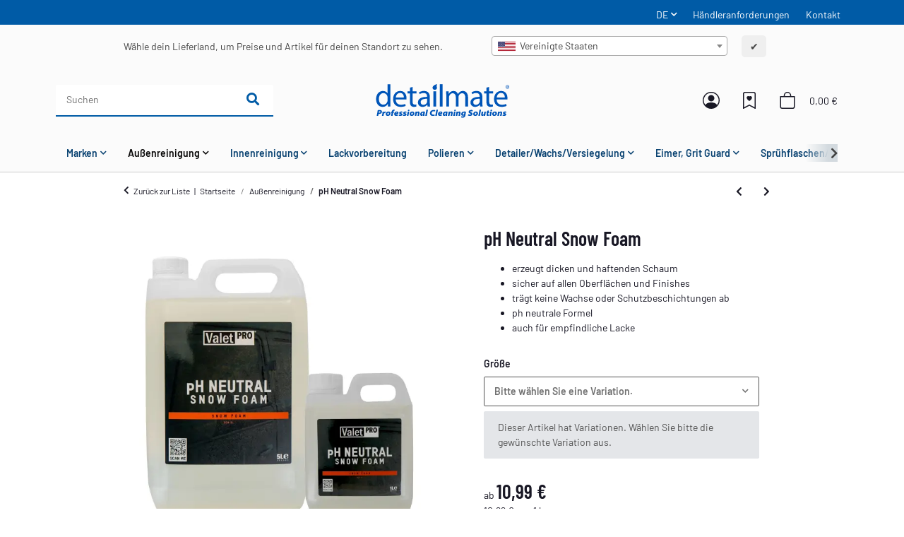

--- FILE ---
content_type: text/html; charset=utf-8
request_url: https://detailmate.de/ValetPRO-pH-Neutral-Snow-Foam
body_size: 49453
content:
<!DOCTYPE html><html
class="material" lang="de" itemscope itemtype="https://schema.org/ItemPage"><head>
 <script type="text/javascript">window.dataLayer=window.dataLayer||[];function gtag(){dataLayer.push(arguments);}
gtag('consent','default',{ad_storage:'denied',ad_user_data:'denied',ad_personalization:'denied',analytics_storage:'denied',functionality_storage:'denied',personalization_storage:'denied',security_storage:'denied',wait_for_update:2000});</script> <script async data-src="https://www.googletagmanager.com/gtag/js" data-service_id="8b36e9207c24c76e6719268e49201d94"></script><script id="ws_gt_globalSiteTag" type="application/javascript">window.dataLayer=window.dataLayer||[];function gtag(){dataLayer.push(arguments);}
gtag('js',new Date());gtag('set',{'language':'de'});</script> <script type="application/javascript">if(typeof gtag=='function'){gtag('config','AW-')};</script> <script type="application/javascript">if(typeof gtag=='function'){gtag('config','G-YRW7EK8T9D',{'anonymize_ip':true,})};</script> <meta
http-equiv="content-type" content="text/html; charset=utf-8"><meta
name="description" itemprop="description" content="pH-Neutraler Snow Foam reinigt geschützte Lackoberflächen und entfernt Schmutz vor dem Waschen, nicht das schützende Finish. Dieses Produkt kann mit einem P"><meta
name="keywords" itemprop="keywords" content="Snowfoam Reiniger Reinigung Lackoberflächenreiniger"><meta
name="viewport" content="width=device-width, initial-scale=1.0, maximum-scale=3.0"><meta
http-equiv="X-UA-Compatible" content="IE=edge"><meta
name="robots" content="index, follow"><meta
name="theme-vendor" content="Themeart"><meta
itemprop="url" content="https://detailmate.de/ValetPRO-pH-Neutral-Snow-Foam"><meta
property="og:type" content="website"><meta
property="og:site_name" content="ValetPRO ph Neutral Snow Foam 1L. Jetzt bei detailmate.de, 10,99 €"><meta
property="og:title" content="ValetPRO ph Neutral Snow Foam 1L. Jetzt bei detailmate.de, 10,99 €"><meta
property="og:description" content="pH-Neutraler Snow Foam reinigt geschützte Lackoberflächen und entfernt Schmutz vor dem Waschen, nicht das schützende Finish. Dieses Produkt kann mit einem P"><meta
property="og:url" content="https://detailmate.de/ValetPRO-pH-Neutral-Snow-Foam"><meta
itemprop="image" content="https://detailmate.de/media/image/product/41535/lg/20020001s_valetpro-ph-neutral-snow-foam.jpg"><meta
property="og:image" content="https://detailmate.de/media/image/product/41535/lg/20020001s_valetpro-ph-neutral-snow-foam.jpg"><meta
property="og:image:width" content="650"><meta
property="og:image:height" content="650"><title
itemprop="name">ValetPRO ph Neutral Snow Foam 1L. Jetzt bei detailmate.de, 10,99 €</title><link
rel="canonical" href="https://detailmate.de/ValetPRO-pH-Neutral-Snow-Foam"><link
rel="icon" href="https://detailmate.de/favicon.ico" sizes="48x48"><link
rel="icon" href="https://detailmate.de/favicon.svg" sizes="any" type="image/svg+xml"><link
rel="apple-touch-icon" href="https://detailmate.de/apple-touch-icon.png"><link
rel="manifest" href="https://detailmate.de/site.webmanifest"><meta
name="msapplication-TileImage" content="https://detailmate.de/mstile-144x144.png"><link
rel="preload" href="https://detailmate.de/templates/Material/themes/base/fonts/barlow/Barlow-Regular.woff2" as="font" type="font/woff2" crossorigin><link
rel="preload" href="https://detailmate.de/templates/Material/themes/base/fonts/barlow/Barlow-SemiBold.woff2" as="font" type="font/woff2" crossorigin><link
rel="preload" href="https://detailmate.de/templates/Material/themes/base/fonts/barlow/BarlowCondensed-SemiBold.woff2" as="font" type="font/woff2" crossorigin><link
rel="preload" href="https://detailmate.de/templates/Material/themes/base/fontawesome/webfonts/fa-solid-900.woff2" as="font" type="font/woff2" crossorigin><link
rel="preload" href="https://detailmate.de/templates/Material/themes/base/fontawesome/webfonts/fa-regular-400.woff2" as="font" type="font/woff2" crossorigin><style id="criticalCSS">html{font-size:15px}:root{--blue:#007bff;--indigo:#6610f2;--purple:#6f42c1;--pink:#e83e8c;--red:#dc3545;--orange:#fd7e14;--yellow:#ffc107;--green:#03b452;--teal:#20c997;--cyan:#17a2b8;--white:#fff;--gray:#707070;--gray-dark:#343a40;--primary:#404e59;--secondary:#ccc;--success:#1c871e;--info:#525252;--warning:#f39932;--danger:#b90000;--light:#f5f7fa;--dark:#525252;--gray:#707070;--gray-light:#f5f7fa;--gray-medium:#ebebeb;--gray-dark:#9b9b9b;--gray-darker:#525252;--breakpoint-xs:0;--breakpoint-sm:576px;--breakpoint-md:768px;--breakpoint-lg:992px;--breakpoint-xl:1300px;--font-family-sans-serif:"Barlow",sans-serif;--font-family-monospace:SFMono-Regular,Menlo,Monaco,Consolas,"Liberation Mono","Courier New",monospace}*,*:before,*:after{box-sizing:border-box}html{font-family:sans-serif;line-height:1.15;-webkit-text-size-adjust:100%;-webkit-tap-highlight-color:rgba(25,24,37,0)}article,aside,figcaption,figure,footer,header,hgroup,main,nav,section{display:block}body{margin:0;font-family:"Barlow",sans-serif;font-size:.9375rem;font-weight:400;line-height:1.5;color:#191825;text-align:left;background-color:#fff}[tabindex="-1"]:focus:not(:focus-visible){outline:0 !important}hr{box-sizing:content-box;height:0;overflow:visible}h1,h2,h3,h4,h5,h6{margin-top:0;margin-bottom:1rem}p{margin-top:0;margin-bottom:1rem}abbr[title],abbr[data-original-title]{text-decoration:underline;text-decoration:underline dotted;cursor:help;border-bottom:0;text-decoration-skip-ink:none}address{margin-bottom:1rem;font-style:normal;line-height:inherit}ol,ul,dl{margin-top:0;margin-bottom:1rem}ol ol,ul ul,ol ul,ul ol{margin-bottom:0}dt{font-weight:600}dd{margin-bottom:.5rem;margin-left:0}blockquote{margin:0 0 1rem}b,strong{font-weight:bolder}small{font-size:80%}sub,sup{position:relative;font-size:75%;line-height:0;vertical-align:baseline}sub{bottom:-.25em}sup{top:-.5em}a{color:#191825;text-decoration:underline;background-color:transparent}a:hover{color:#404e59;text-decoration:none}a:not([href]):not([class]){color:inherit;text-decoration:none}a:not([href]):not([class]):hover{color:inherit;text-decoration:none}pre,code,kbd,samp{font-family:SFMono-Regular,Menlo,Monaco,Consolas,"Liberation Mono","Courier New",monospace;font-size:1em}pre{margin-top:0;margin-bottom:1rem;overflow:auto;-ms-overflow-style:scrollbar}figure{margin:0 0 1rem}img{vertical-align:middle;border-style:none}svg{overflow:hidden;vertical-align:middle}table{border-collapse:collapse}caption{padding-top:.75rem;padding-bottom:.75rem;color:#525252;text-align:left;caption-side:bottom}th{text-align:inherit;text-align:-webkit-match-parent}label{display:inline-block;margin-bottom:.5rem}button{border-radius:0}button:focus:not(:focus-visible){outline:0}input,button,select,optgroup,textarea{margin:0;font-family:inherit;font-size:inherit;line-height:inherit}button,input{overflow:visible}button,select{text-transform:none}[role=button]{cursor:pointer}select{word-wrap:normal}button,[type=button],[type=reset],[type=submit]{-webkit-appearance:button}button:not(:disabled),[type=button]:not(:disabled),[type=reset]:not(:disabled),[type=submit]:not(:disabled){cursor:pointer}button::-moz-focus-inner,[type=button]::-moz-focus-inner,[type=reset]::-moz-focus-inner,[type=submit]::-moz-focus-inner{padding:0;border-style:none}input[type=radio],input[type=checkbox]{box-sizing:border-box;padding:0}textarea{overflow:auto;resize:vertical}fieldset{min-width:0;padding:0;margin:0;border:0}legend{display:block;width:100%;max-width:100%;padding:0;margin-bottom:.5rem;font-size:1.5rem;line-height:inherit;color:inherit;white-space:normal}progress{vertical-align:baseline}[type=number]::-webkit-inner-spin-button,[type=number]::-webkit-outer-spin-button{height:auto}[type=search]{outline-offset:-2px;-webkit-appearance:none}[type=search]::-webkit-search-decoration{-webkit-appearance:none}::-webkit-file-upload-button{font:inherit;-webkit-appearance:button}output{display:inline-block}summary{display:list-item;cursor:pointer}template{display:none}[hidden]{display:none !important}.img-fluid{max-width:100%;height:auto}.img-thumbnail{padding:.25rem;background-color:#fff;border:1px solid #dee2e6;border-radius:.125rem;box-shadow:0 1px 2px rgba(25,24,37,.075);max-width:100%;height:auto}.figure{display:inline-block}.figure-img{margin-bottom:.5rem;line-height:1}.figure-caption{font-size:90%;color:#707070}code{font-size:87.5%;color:#e83e8c;word-wrap:break-word}a>code{color:inherit}kbd{padding:.2rem .4rem;font-size:87.5%;color:#fff;background-color:#212529;border-radius:.125rem;box-shadow:inset 0 -.1rem 0 rgba(25,24,37,.25)}kbd kbd{padding:0;font-size:100%;font-weight:600;box-shadow:none}pre{display:block;font-size:87.5%;color:#212529}pre code{font-size:inherit;color:inherit;word-break:normal}.pre-scrollable{max-height:340px;overflow-y:scroll}.container,.container-fluid,.container-sm,.container-md,.container-lg,.container-xl{width:100%;padding-right:1rem;padding-left:1rem;margin-right:auto;margin-left:auto}@media (min-width:576px){.container,.container-sm{max-width:97vw}}@media (min-width:768px){.container,.container-sm,.container-md{max-width:720px}}@media (min-width:992px){.container,.container-sm,.container-md,.container-lg{max-width:960px}}@media (min-width:1300px){.container,.container-sm,.container-md,.container-lg,.container-xl{max-width:1470px}}.row{display:flex;flex-wrap:wrap;margin-right:-1rem;margin-left:-1rem}.no-gutters{margin-right:0;margin-left:0}.no-gutters>.col,.no-gutters>[class*=col-]{padding-right:0;padding-left:0}.col-1,.col-2,.col-3,.col-4,.col-5,.col-6,.col-7,.col-8,.col-9,.col-10,.col-11,.col-12,.col,.col-auto,.col-sm-1,.col-sm-2,.col-sm-3,.col-sm-4,.col-sm-5,.col-sm-6,.col-sm-7,.col-sm-8,.col-sm-9,.col-sm-10,.col-sm-11,.col-sm-12,.col-sm,.col-sm-auto,.col-md-1,.col-md-2,.col-md-3,.col-md-4,.col-md-5,.col-md-6,.col-md-7,.col-md-8,.col-md-9,.col-md-10,.col-md-11,.col-md-12,.col-md,.col-md-auto,.col-lg-1,.col-lg-2,.col-lg-3,.col-lg-4,.col-lg-5,.col-lg-6,.col-lg-7,.col-lg-8,.col-lg-9,.col-lg-10,.col-lg-11,.col-lg-12,.col-lg,.col-lg-auto,.col-xl-1,.col-xl-2,.col-xl-3,.col-xl-4,.col-xl-5,.col-xl-6,.col-xl-7,.col-xl-8,.col-xl-9,.col-xl-10,.col-xl-11,.col-xl-12,.col-xl,.col-xl-auto{position:relative;width:100%;padding-right:1rem;padding-left:1rem}.col{flex-basis:0;flex-grow:1;max-width:100%}.row-cols-1>*{flex:0 0 100%;max-width:100%}.row-cols-2>*{flex:0 0 50%;max-width:50%}.row-cols-3>*{flex:0 0 33.3333333333%;max-width:33.3333333333%}.row-cols-4>*{flex:0 0 25%;max-width:25%}.row-cols-5>*{flex:0 0 20%;max-width:20%}.row-cols-6>*{flex:0 0 16.6666666667%;max-width:16.6666666667%}.col-auto{flex:0 0 auto;width:auto;max-width:100%}.col-1{flex:0 0 8.33333333%;max-width:8.33333333%}.col-2{flex:0 0 16.66666667%;max-width:16.66666667%}.col-3{flex:0 0 25%;max-width:25%}.col-4{flex:0 0 33.33333333%;max-width:33.33333333%}.col-5{flex:0 0 41.66666667%;max-width:41.66666667%}.col-6{flex:0 0 50%;max-width:50%}.col-7{flex:0 0 58.33333333%;max-width:58.33333333%}.col-8{flex:0 0 66.66666667%;max-width:66.66666667%}.col-9{flex:0 0 75%;max-width:75%}.col-10{flex:0 0 83.33333333%;max-width:83.33333333%}.col-11{flex:0 0 91.66666667%;max-width:91.66666667%}.col-12{flex:0 0 100%;max-width:100%}.order-first{order:-1}.order-last{order:13}.order-0{order:0}.order-1{order:1}.order-2{order:2}.order-3{order:3}.order-4{order:4}.order-5{order:5}.order-6{order:6}.order-7{order:7}.order-8{order:8}.order-9{order:9}.order-10{order:10}.order-11{order:11}.order-12{order:12}.offset-1{margin-left:8.33333333%}.offset-2{margin-left:16.66666667%}.offset-3{margin-left:25%}.offset-4{margin-left:33.33333333%}.offset-5{margin-left:41.66666667%}.offset-6{margin-left:50%}.offset-7{margin-left:58.33333333%}.offset-8{margin-left:66.66666667%}.offset-9{margin-left:75%}.offset-10{margin-left:83.33333333%}.offset-11{margin-left:91.66666667%}@media (min-width:576px){.col-sm{flex-basis:0;flex-grow:1;max-width:100%}.row-cols-sm-1>*{flex:0 0 100%;max-width:100%}.row-cols-sm-2>*{flex:0 0 50%;max-width:50%}.row-cols-sm-3>*{flex:0 0 33.3333333333%;max-width:33.3333333333%}.row-cols-sm-4>*{flex:0 0 25%;max-width:25%}.row-cols-sm-5>*{flex:0 0 20%;max-width:20%}.row-cols-sm-6>*{flex:0 0 16.6666666667%;max-width:16.6666666667%}.col-sm-auto{flex:0 0 auto;width:auto;max-width:100%}.col-sm-1{flex:0 0 8.33333333%;max-width:8.33333333%}.col-sm-2{flex:0 0 16.66666667%;max-width:16.66666667%}.col-sm-3{flex:0 0 25%;max-width:25%}.col-sm-4{flex:0 0 33.33333333%;max-width:33.33333333%}.col-sm-5{flex:0 0 41.66666667%;max-width:41.66666667%}.col-sm-6{flex:0 0 50%;max-width:50%}.col-sm-7{flex:0 0 58.33333333%;max-width:58.33333333%}.col-sm-8{flex:0 0 66.66666667%;max-width:66.66666667%}.col-sm-9{flex:0 0 75%;max-width:75%}.col-sm-10{flex:0 0 83.33333333%;max-width:83.33333333%}.col-sm-11{flex:0 0 91.66666667%;max-width:91.66666667%}.col-sm-12{flex:0 0 100%;max-width:100%}.order-sm-first{order:-1}.order-sm-last{order:13}.order-sm-0{order:0}.order-sm-1{order:1}.order-sm-2{order:2}.order-sm-3{order:3}.order-sm-4{order:4}.order-sm-5{order:5}.order-sm-6{order:6}.order-sm-7{order:7}.order-sm-8{order:8}.order-sm-9{order:9}.order-sm-10{order:10}.order-sm-11{order:11}.order-sm-12{order:12}.offset-sm-0{margin-left:0}.offset-sm-1{margin-left:8.33333333%}.offset-sm-2{margin-left:16.66666667%}.offset-sm-3{margin-left:25%}.offset-sm-4{margin-left:33.33333333%}.offset-sm-5{margin-left:41.66666667%}.offset-sm-6{margin-left:50%}.offset-sm-7{margin-left:58.33333333%}.offset-sm-8{margin-left:66.66666667%}.offset-sm-9{margin-left:75%}.offset-sm-10{margin-left:83.33333333%}.offset-sm-11{margin-left:91.66666667%}}@media (min-width:768px){.col-md{flex-basis:0;flex-grow:1;max-width:100%}.row-cols-md-1>*{flex:0 0 100%;max-width:100%}.row-cols-md-2>*{flex:0 0 50%;max-width:50%}.row-cols-md-3>*{flex:0 0 33.3333333333%;max-width:33.3333333333%}.row-cols-md-4>*{flex:0 0 25%;max-width:25%}.row-cols-md-5>*{flex:0 0 20%;max-width:20%}.row-cols-md-6>*{flex:0 0 16.6666666667%;max-width:16.6666666667%}.col-md-auto{flex:0 0 auto;width:auto;max-width:100%}.col-md-1{flex:0 0 8.33333333%;max-width:8.33333333%}.col-md-2{flex:0 0 16.66666667%;max-width:16.66666667%}.col-md-3{flex:0 0 25%;max-width:25%}.col-md-4{flex:0 0 33.33333333%;max-width:33.33333333%}.col-md-5{flex:0 0 41.66666667%;max-width:41.66666667%}.col-md-6{flex:0 0 50%;max-width:50%}.col-md-7{flex:0 0 58.33333333%;max-width:58.33333333%}.col-md-8{flex:0 0 66.66666667%;max-width:66.66666667%}.col-md-9{flex:0 0 75%;max-width:75%}.col-md-10{flex:0 0 83.33333333%;max-width:83.33333333%}.col-md-11{flex:0 0 91.66666667%;max-width:91.66666667%}.col-md-12{flex:0 0 100%;max-width:100%}.order-md-first{order:-1}.order-md-last{order:13}.order-md-0{order:0}.order-md-1{order:1}.order-md-2{order:2}.order-md-3{order:3}.order-md-4{order:4}.order-md-5{order:5}.order-md-6{order:6}.order-md-7{order:7}.order-md-8{order:8}.order-md-9{order:9}.order-md-10{order:10}.order-md-11{order:11}.order-md-12{order:12}.offset-md-0{margin-left:0}.offset-md-1{margin-left:8.33333333%}.offset-md-2{margin-left:16.66666667%}.offset-md-3{margin-left:25%}.offset-md-4{margin-left:33.33333333%}.offset-md-5{margin-left:41.66666667%}.offset-md-6{margin-left:50%}.offset-md-7{margin-left:58.33333333%}.offset-md-8{margin-left:66.66666667%}.offset-md-9{margin-left:75%}.offset-md-10{margin-left:83.33333333%}.offset-md-11{margin-left:91.66666667%}}@media (min-width:992px){.col-lg{flex-basis:0;flex-grow:1;max-width:100%}.row-cols-lg-1>*{flex:0 0 100%;max-width:100%}.row-cols-lg-2>*{flex:0 0 50%;max-width:50%}.row-cols-lg-3>*{flex:0 0 33.3333333333%;max-width:33.3333333333%}.row-cols-lg-4>*{flex:0 0 25%;max-width:25%}.row-cols-lg-5>*{flex:0 0 20%;max-width:20%}.row-cols-lg-6>*{flex:0 0 16.6666666667%;max-width:16.6666666667%}.col-lg-auto{flex:0 0 auto;width:auto;max-width:100%}.col-lg-1{flex:0 0 8.33333333%;max-width:8.33333333%}.col-lg-2{flex:0 0 16.66666667%;max-width:16.66666667%}.col-lg-3{flex:0 0 25%;max-width:25%}.col-lg-4{flex:0 0 33.33333333%;max-width:33.33333333%}.col-lg-5{flex:0 0 41.66666667%;max-width:41.66666667%}.col-lg-6{flex:0 0 50%;max-width:50%}.col-lg-7{flex:0 0 58.33333333%;max-width:58.33333333%}.col-lg-8{flex:0 0 66.66666667%;max-width:66.66666667%}.col-lg-9{flex:0 0 75%;max-width:75%}.col-lg-10{flex:0 0 83.33333333%;max-width:83.33333333%}.col-lg-11{flex:0 0 91.66666667%;max-width:91.66666667%}.col-lg-12{flex:0 0 100%;max-width:100%}.order-lg-first{order:-1}.order-lg-last{order:13}.order-lg-0{order:0}.order-lg-1{order:1}.order-lg-2{order:2}.order-lg-3{order:3}.order-lg-4{order:4}.order-lg-5{order:5}.order-lg-6{order:6}.order-lg-7{order:7}.order-lg-8{order:8}.order-lg-9{order:9}.order-lg-10{order:10}.order-lg-11{order:11}.order-lg-12{order:12}.offset-lg-0{margin-left:0}.offset-lg-1{margin-left:8.33333333%}.offset-lg-2{margin-left:16.66666667%}.offset-lg-3{margin-left:25%}.offset-lg-4{margin-left:33.33333333%}.offset-lg-5{margin-left:41.66666667%}.offset-lg-6{margin-left:50%}.offset-lg-7{margin-left:58.33333333%}.offset-lg-8{margin-left:66.66666667%}.offset-lg-9{margin-left:75%}.offset-lg-10{margin-left:83.33333333%}.offset-lg-11{margin-left:91.66666667%}}@media (min-width:1300px){.col-xl{flex-basis:0;flex-grow:1;max-width:100%}.row-cols-xl-1>*{flex:0 0 100%;max-width:100%}.row-cols-xl-2>*{flex:0 0 50%;max-width:50%}.row-cols-xl-3>*{flex:0 0 33.3333333333%;max-width:33.3333333333%}.row-cols-xl-4>*{flex:0 0 25%;max-width:25%}.row-cols-xl-5>*{flex:0 0 20%;max-width:20%}.row-cols-xl-6>*{flex:0 0 16.6666666667%;max-width:16.6666666667%}.col-xl-auto{flex:0 0 auto;width:auto;max-width:100%}.col-xl-1{flex:0 0 8.33333333%;max-width:8.33333333%}.col-xl-2{flex:0 0 16.66666667%;max-width:16.66666667%}.col-xl-3{flex:0 0 25%;max-width:25%}.col-xl-4{flex:0 0 33.33333333%;max-width:33.33333333%}.col-xl-5{flex:0 0 41.66666667%;max-width:41.66666667%}.col-xl-6{flex:0 0 50%;max-width:50%}.col-xl-7{flex:0 0 58.33333333%;max-width:58.33333333%}.col-xl-8{flex:0 0 66.66666667%;max-width:66.66666667%}.col-xl-9{flex:0 0 75%;max-width:75%}.col-xl-10{flex:0 0 83.33333333%;max-width:83.33333333%}.col-xl-11{flex:0 0 91.66666667%;max-width:91.66666667%}.col-xl-12{flex:0 0 100%;max-width:100%}.order-xl-first{order:-1}.order-xl-last{order:13}.order-xl-0{order:0}.order-xl-1{order:1}.order-xl-2{order:2}.order-xl-3{order:3}.order-xl-4{order:4}.order-xl-5{order:5}.order-xl-6{order:6}.order-xl-7{order:7}.order-xl-8{order:8}.order-xl-9{order:9}.order-xl-10{order:10}.order-xl-11{order:11}.order-xl-12{order:12}.offset-xl-0{margin-left:0}.offset-xl-1{margin-left:8.33333333%}.offset-xl-2{margin-left:16.66666667%}.offset-xl-3{margin-left:25%}.offset-xl-4{margin-left:33.33333333%}.offset-xl-5{margin-left:41.66666667%}.offset-xl-6{margin-left:50%}.offset-xl-7{margin-left:58.33333333%}.offset-xl-8{margin-left:66.66666667%}.offset-xl-9{margin-left:75%}.offset-xl-10{margin-left:83.33333333%}.offset-xl-11{margin-left:91.66666667%}}.nav{display:flex;flex-wrap:wrap;padding-left:0;margin-bottom:0;list-style:none}.nav-link{display:block;padding:1rem;text-decoration:none}.nav-link:hover,.nav-link:focus{text-decoration:none}.nav-link.disabled{color:#707070;pointer-events:none;cursor:default}.nav-tabs{border-bottom:1px solid #dee2e6}.nav-tabs .nav-link{margin-bottom:-1px;background-color:transparent;border:1px solid transparent;border-top-left-radius:0;border-top-right-radius:0}.nav-tabs .nav-link:hover,.nav-tabs .nav-link:focus{isolation:isolate;border-color:transparent}.nav-tabs .nav-link.disabled{color:#707070;background-color:transparent;border-color:transparent}.nav-tabs .nav-link.active,.nav-tabs .nav-item.show .nav-link{color:#191825;background-color:transparent;border-color:#404e59}.nav-tabs .dropdown-menu{margin-top:-1px;border-top-left-radius:0;border-top-right-radius:0}.nav-pills .nav-link{background:0 0;border:0;border-radius:.125rem}.nav-pills .nav-link.active,.nav-pills .show>.nav-link{color:#fff;background-color:#404e59}.nav-fill>.nav-link,.nav-fill .nav-item{flex:1 1 auto;text-align:center}.nav-justified>.nav-link,.nav-justified .nav-item{flex-basis:0;flex-grow:1;text-align:center}.tab-content>.tab-pane{display:none}.tab-content>.active{display:block}.navbar{position:relative;display:flex;flex-wrap:wrap;align-items:center;justify-content:space-between;padding:.4rem 1rem}.navbar .container,.navbar .container-fluid,.navbar .container-sm,.navbar .container-md,.navbar .container-lg,.navbar .container-xl,.navbar>.container-sm,.navbar>.container-md,.navbar>.container-lg,.navbar>.container-xl{display:flex;flex-wrap:wrap;align-items:center;justify-content:space-between}.navbar-brand{display:inline-block;padding-top:.859375rem;padding-bottom:.859375rem;margin-right:1rem;font-size:1.125rem;line-height:inherit;white-space:nowrap}.navbar-brand:hover,.navbar-brand:focus{text-decoration:none}.navbar-nav{display:flex;flex-direction:column;padding-left:0;margin-bottom:0;list-style:none}.navbar-nav .nav-link{padding-right:0;padding-left:0}.navbar-nav .dropdown-menu{position:static;float:none}.navbar-text{display:inline-block;padding-top:1rem;padding-bottom:1rem}.navbar-collapse{flex-basis:100%;flex-grow:1;align-items:center}.navbar-toggler{padding:.25rem .75rem;font-size:1.125rem;line-height:1;background-color:transparent;border:1px solid transparent;border-radius:.125rem}.navbar-toggler:hover,.navbar-toggler:focus{text-decoration:none}.navbar-toggler-icon{display:inline-block;width:1.5em;height:1.5em;vertical-align:middle;content:"";background:50%/100% 100% no-repeat}.navbar-nav-scroll{max-height:75vh;overflow-y:auto}@media (max-width:575.98px){.navbar-expand-sm>.container,.navbar-expand-sm>.container-fluid,.navbar-expand-sm>.container-sm,.navbar-expand-sm>.container-md,.navbar-expand-sm>.container-lg,.navbar-expand-sm>.container-xl{padding-right:0;padding-left:0}}@media (min-width:576px){.navbar-expand-sm{flex-flow:row nowrap;justify-content:flex-start}.navbar-expand-sm .navbar-nav{flex-direction:row}.navbar-expand-sm .navbar-nav .dropdown-menu{position:absolute}.navbar-expand-sm .navbar-nav .nav-link{padding-right:1rem;padding-left:1rem}.navbar-expand-sm>.container,.navbar-expand-sm>.container-fluid,.navbar-expand-sm>.container-sm,.navbar-expand-sm>.container-md,.navbar-expand-sm>.container-lg,.navbar-expand-sm>.container-xl{flex-wrap:nowrap}.navbar-expand-sm .navbar-nav-scroll{overflow:visible}.navbar-expand-sm .navbar-collapse{display:flex !important;flex-basis:auto}.navbar-expand-sm .navbar-toggler{display:none}}@media (max-width:767.98px){.navbar-expand-md>.container,.navbar-expand-md>.container-fluid,.navbar-expand-md>.container-sm,.navbar-expand-md>.container-md,.navbar-expand-md>.container-lg,.navbar-expand-md>.container-xl{padding-right:0;padding-left:0}}@media (min-width:768px){.navbar-expand-md{flex-flow:row nowrap;justify-content:flex-start}.navbar-expand-md .navbar-nav{flex-direction:row}.navbar-expand-md .navbar-nav .dropdown-menu{position:absolute}.navbar-expand-md .navbar-nav .nav-link{padding-right:1rem;padding-left:1rem}.navbar-expand-md>.container,.navbar-expand-md>.container-fluid,.navbar-expand-md>.container-sm,.navbar-expand-md>.container-md,.navbar-expand-md>.container-lg,.navbar-expand-md>.container-xl{flex-wrap:nowrap}.navbar-expand-md .navbar-nav-scroll{overflow:visible}.navbar-expand-md .navbar-collapse{display:flex !important;flex-basis:auto}.navbar-expand-md .navbar-toggler{display:none}}@media (max-width:991.98px){.navbar-expand-lg>.container,.navbar-expand-lg>.container-fluid,.navbar-expand-lg>.container-sm,.navbar-expand-lg>.container-md,.navbar-expand-lg>.container-lg,.navbar-expand-lg>.container-xl{padding-right:0;padding-left:0}}@media (min-width:992px){.navbar-expand-lg{flex-flow:row nowrap;justify-content:flex-start}.navbar-expand-lg .navbar-nav{flex-direction:row}.navbar-expand-lg .navbar-nav .dropdown-menu{position:absolute}.navbar-expand-lg .navbar-nav .nav-link{padding-right:1rem;padding-left:1rem}.navbar-expand-lg>.container,.navbar-expand-lg>.container-fluid,.navbar-expand-lg>.container-sm,.navbar-expand-lg>.container-md,.navbar-expand-lg>.container-lg,.navbar-expand-lg>.container-xl{flex-wrap:nowrap}.navbar-expand-lg .navbar-nav-scroll{overflow:visible}.navbar-expand-lg .navbar-collapse{display:flex !important;flex-basis:auto}.navbar-expand-lg .navbar-toggler{display:none}}@media (max-width:1299.98px){.navbar-expand-xl>.container,.navbar-expand-xl>.container-fluid,.navbar-expand-xl>.container-sm,.navbar-expand-xl>.container-md,.navbar-expand-xl>.container-lg,.navbar-expand-xl>.container-xl{padding-right:0;padding-left:0}}@media (min-width:1300px){.navbar-expand-xl{flex-flow:row nowrap;justify-content:flex-start}.navbar-expand-xl .navbar-nav{flex-direction:row}.navbar-expand-xl .navbar-nav .dropdown-menu{position:absolute}.navbar-expand-xl .navbar-nav .nav-link{padding-right:1rem;padding-left:1rem}.navbar-expand-xl>.container,.navbar-expand-xl>.container-fluid,.navbar-expand-xl>.container-sm,.navbar-expand-xl>.container-md,.navbar-expand-xl>.container-lg,.navbar-expand-xl>.container-xl{flex-wrap:nowrap}.navbar-expand-xl .navbar-nav-scroll{overflow:visible}.navbar-expand-xl .navbar-collapse{display:flex !important;flex-basis:auto}.navbar-expand-xl .navbar-toggler{display:none}}.navbar-expand{flex-flow:row nowrap;justify-content:flex-start}.navbar-expand>.container,.navbar-expand>.container-fluid,.navbar-expand>.container-sm,.navbar-expand>.container-md,.navbar-expand>.container-lg,.navbar-expand>.container-xl{padding-right:0;padding-left:0}.navbar-expand .navbar-nav{flex-direction:row}.navbar-expand .navbar-nav .dropdown-menu{position:absolute}.navbar-expand .navbar-nav .nav-link{padding-right:1rem;padding-left:1rem}.navbar-expand>.container,.navbar-expand>.container-fluid,.navbar-expand>.container-sm,.navbar-expand>.container-md,.navbar-expand>.container-lg,.navbar-expand>.container-xl{flex-wrap:nowrap}.navbar-expand .navbar-nav-scroll{overflow:visible}.navbar-expand .navbar-collapse{display:flex !important;flex-basis:auto}.navbar-expand .navbar-toggler{display:none}.navbar-light .navbar-brand{color:rgba(25,24,37,.9)}.navbar-light .navbar-brand:hover,.navbar-light .navbar-brand:focus{color:rgba(25,24,37,.9)}.navbar-light .navbar-nav .nav-link{color:#525252}.navbar-light .navbar-nav .nav-link:hover,.navbar-light .navbar-nav .nav-link:focus{color:#404e59}.navbar-light .navbar-nav .nav-link.disabled{color:rgba(25,24,37,.3)}.navbar-light .navbar-nav .show>.nav-link,.navbar-light .navbar-nav .active>.nav-link,.navbar-light .navbar-nav .nav-link.show,.navbar-light .navbar-nav .nav-link.active{color:rgba(25,24,37,.9)}.navbar-light .navbar-toggler{color:#525252;border-color:rgba(25,24,37,.1)}.navbar-light .navbar-toggler-icon{background-image:url("data:image/svg+xml,%3csvg xmlns='http://www.w3.org/2000/svg' width='30' height='30' viewBox='0 0 30 30'%3e%3cpath stroke='%23525252' stroke-linecap='round' stroke-miterlimit='10' stroke-width='2' d='M4 7h22M4 15h22M4 23h22'/%3e%3c/svg%3e")}.navbar-light .navbar-text{color:#525252}.navbar-light .navbar-text a{color:rgba(25,24,37,.9)}.navbar-light .navbar-text a:hover,.navbar-light .navbar-text a:focus{color:rgba(25,24,37,.9)}.navbar-dark .navbar-brand{color:#fff}.navbar-dark .navbar-brand:hover,.navbar-dark .navbar-brand:focus{color:#fff}.navbar-dark .navbar-nav .nav-link{color:rgba(255,255,255,.5)}.navbar-dark .navbar-nav .nav-link:hover,.navbar-dark .navbar-nav .nav-link:focus{color:rgba(255,255,255,.75)}.navbar-dark .navbar-nav .nav-link.disabled{color:rgba(255,255,255,.25)}.navbar-dark .navbar-nav .show>.nav-link,.navbar-dark .navbar-nav .active>.nav-link,.navbar-dark .navbar-nav .nav-link.show,.navbar-dark .navbar-nav .nav-link.active{color:#fff}.navbar-dark .navbar-toggler{color:rgba(255,255,255,.5);border-color:rgba(255,255,255,.1)}.navbar-dark .navbar-toggler-icon{background-image:url("data:image/svg+xml,%3csvg xmlns='http://www.w3.org/2000/svg' width='30' height='30' viewBox='0 0 30 30'%3e%3cpath stroke='rgba%28255, 255, 255, 0.5%29' stroke-linecap='round' stroke-miterlimit='10' stroke-width='2' d='M4 7h22M4 15h22M4 23h22'/%3e%3c/svg%3e")}.navbar-dark .navbar-text{color:rgba(255,255,255,.5)}.navbar-dark .navbar-text a{color:#fff}.navbar-dark .navbar-text a:hover,.navbar-dark .navbar-text a:focus{color:#fff}.pagination-sm .page-item.active .page-link:after,.pagination-sm .page-item.active .page-text:after{left:.375rem;right:.375rem}.pagination-lg .page-item.active .page-link:after,.pagination-lg .page-item.active .page-text:after{left:1.125rem;right:1.125rem}.page-item{position:relative}.page-item.active{font-weight:600}.page-item.active .page-link:after,.page-item.active .page-text:after{content:"";position:absolute;left:.5625rem;bottom:0;right:.5625rem;border-bottom:2px solid #404e59}@media (min-width:768px){.dropdown-item.page-item{background-color:transparent}}.page-link,.page-text{text-decoration:none}.pagination{margin-bottom:0;justify-content:space-between;align-items:center}@media (min-width:768px){.pagination{justify-content:normal}.pagination .dropdown>.btn{display:none}.pagination .dropdown-menu{background-color:#f8f8f8;position:static !important;transform:none !important;display:flex;margin:0;padding:0;border:0;min-width:auto}.pagination .dropdown-item{width:auto;display:inline-block;padding:0}.pagination .dropdown-item.active{background-color:transparent;color:#191825}.pagination .dropdown-item:hover{background-color:transparent}.pagination .pagination-site{display:none}}@media (max-width:767.98px){.pagination .dropdown-item{padding:0}.pagination .dropdown-item.active .page-link,.pagination .dropdown-item.active .page-text,.pagination .dropdown-item:active .page-link,.pagination .dropdown-item:active .page-text{color:#525252}}.pagination.btn-group>li:first-child .btn{border-top-right-radius:0;border-bottom-right-radius:0}.pagination.btn-group>li:last-child .btn{border-top-left-radius:0;border-bottom-left-radius:0}.pagination.btn-group>li.dropdown .btn{border-radius:0}.pagination.btn-group .btn{margin-right:-1px}.productlist-page-nav{align-items:center}.productlist-page-nav .pagination{margin:0}.productlist-page-nav .displayoptions{margin-bottom:1rem}@media (min-width:768px){.productlist-page-nav .displayoptions{margin-bottom:0}}.productlist-page-nav .displayoptions .btn-group+.btn-group+.btn-group{margin-left:.5rem}.productlist-page-nav .result-option-wrapper{margin-right:.5rem}.productlist-page-nav .productlist-item-info{margin-bottom:.5rem;margin-left:auto;margin-right:auto;display:flex}@media (min-width:768px){.productlist-page-nav .productlist-item-info{margin-right:0;margin-bottom:0}.productlist-page-nav .productlist-item-info.productlist-item-border{border-right:1px solid #ebebeb;padding-right:1rem}}.productlist-page-nav.productlist-page-nav-header-m{margin-top:3rem}@media (min-width:768px){.productlist-page-nav.productlist-page-nav-header-m{margin-top:2rem}.productlist-page-nav.productlist-page-nav-header-m>.col{margin-top:0}}.productlist-page-nav-bottom{margin-bottom:2rem}.pagination-wrapper{margin-bottom:1rem;align-items:center;border-top:1px solid #f5f7fa;border-bottom:1px solid #f5f7fa;padding-top:.5rem;padding-bottom:.5rem}.pagination-wrapper .pagination-entries{font-weight:600;margin-bottom:1rem}@media (min-width:768px){.pagination-wrapper .pagination-entries{margin-bottom:0}}.pagination-wrapper .pagination-selects{margin-left:auto;margin-top:1rem}@media (min-width:768px){.pagination-wrapper .pagination-selects{margin-left:0;margin-top:0}}.pagination-wrapper .pagination-selects .pagination-selects-entries{margin-bottom:1rem}@media (min-width:768px){.pagination-wrapper .pagination-selects .pagination-selects-entries{margin-right:1rem;margin-bottom:0}}.pagination-no-wrapper{border:0;padding-top:0;padding-bottom:0}.tab-nav .nav-tabs,.tab-nav .tab-content{background-color:transparent;border:0}@media (min-width:992px){.boostrap-slider .carousel-caption-title{font-size:1.875rem;font-family:"Barlow Condensed",sans-serif;font-weight:600}.boostrap-slider .carousel-caption-desc{font-size:1.125rem}}.boostrap-slider .carousel-caption{bottom:0;color:#191825}@media (min-width:992px){.boostrap-slider .carousel-caption{margin-bottom:2rem}}.boostrap-slider .carousel-control-next-icon,.boostrap-slider .carousel-control-prev-icon{background-image:none;height:auto;opacity:1;color:#191825}@media (min-width:992px){.boostrap-slider .carousel-control-next-icon,.boostrap-slider .carousel-control-prev-icon{font-size:1.5rem}}.boostrap-slider .carousel-control-prev-icon:after{content:'\f053' !important;font-family:"Font Awesome 5 Free" !important;font-weight:900}.boostrap-slider .carousel-control-next-icon:after{content:'\f054' !important;font-family:"Font Awesome 5 Free" !important;font-weight:900}.boostrap-slider .carousel-caption-title,.boostrap-slider .carousel-caption-desc{background-color:rgba(255,255,255,.2);width:fit-content;padding:.25rem 1rem;margin-bottom:.5rem}@media (max-width:767.98px){.boostrap-slider .carousel-indicators{display:none}}.section-box{padding-top:1.5rem;padding-bottom:1.5rem}.section-box-small{padding-top:1rem;padding-bottom:1rem}.content-box{padding:1.5rem}.content-box-small{padding:1rem}@media (min-width:992px){.section-box{padding-top:3rem;padding-bottom:3rem}.section-box-small{padding-top:1.5rem;padding-bottom:1.5rem}.content-box{padding:2rem}}.container>.content-box,.container>.content-box-small{margin-left:-1rem;margin-right:-1rem}@media (max-width:1299.98px){.container>.content-box,.container>.content-box-small{margin-left:-2rem;margin-right:-2rem}}@media (max-width:991.98px){.row .col .container{margin-bottom:1.5rem}}.portlet-faq .h3,.portlet-faq .productlist-filter-headline,.portlet-faq aside .box .btn.dropdown-toggle,aside .box .portlet-faq .btn.dropdown-toggle,.portlet-faq .sidepanel-left .box-normal .box-normal-link,.sidepanel-left .box-normal .portlet-faq .box-normal-link{margin-top:1.5rem}.portlet-faq-header{margin-bottom:1.5rem}.portlet-faq-header .form-group{padding:1.25rem;background-color:#f5f7fa}.portlet-timeline time{position:absolute;top:.5rem;font-weight:700;background-color:#f5f7fa;padding:.1rem .5rem;border-radius:.125rem}.portlet-timeline time:before{content:"";font-family:"Font Awesome 6 Free";font-weight:400;line-height:1;padding-right:5px}.portlet-timeline .timeline-badge{color:#fff;width:49px;height:49px;line-height:49px;font-size:20px;text-align:center;position:absolute;top:0;z-index:1;border-radius:50%;box-shadow:0 0 0 5px #9b9b9b}.portlet-timeline .timeline-area{margin-bottom:1.5rem}.portlet-timeline .timeline-area .h3,.portlet-timeline .timeline-area .productlist-filter-headline,.portlet-timeline .timeline-area aside .box .btn.dropdown-toggle,aside .box .portlet-timeline .timeline-area .btn.dropdown-toggle,.portlet-timeline .timeline-area .sidepanel-left .box-normal .box-normal-link,.sidepanel-left .box-normal .portlet-timeline .timeline-area .box-normal-link{display:block;margin-bottom:.5rem}.portlet-timeline .ml-auto:after,.portlet-timeline .mr-auto:after{content:"";width:4px;background-color:#9b9b9b;height:100%;display:block;top:0;position:absolute}.portlet-timeline .ml-auto .timeline-area,.portlet-timeline .mr-auto .timeline-area{padding-left:4.5rem}.portlet-timeline .ml-auto:after{left:22px}.portlet-timeline .ml-auto time{left:-11rem}.portlet-timeline .mr-auto:after{left:22px}.portlet-timeline .mr-auto time{right:-11rem}@media (min-width:768px){.portlet-timeline .ml-auto:after{left:-2px}.portlet-timeline .ml-auto .timeline-area{padding-left:4rem}.portlet-timeline .ml-auto .timeline-badge{left:-25px}.portlet-timeline .ml-auto time{left:-11rem}.portlet-timeline .mr-auto:after{left:inherit;right:-2px}.portlet-timeline .mr-auto .timeline-area{padding-left:0;padding-right:4rem;text-align:right}.portlet-timeline .mr-auto .timeline-badge{right:-25px}.portlet-timeline .mr-auto time{right:-11rem}}.opc-UniSlider .productbox-image{background-size:cover;height:100%}.opc-UniSlider .inner{display:flex;padding:2rem}.opc-UniSlider .inner-wrapper{-webkit-transition:ease-in-out all .3s;-moz-transition:ease-in-out all .3s;transition:ease-in-out all .3s}.opc-UniSlider .inner-wrapper .title{font-size:1.5rem;line-height:1.2;font-family:"Barlow Condensed",sans-serif;font-weight:600;margin-bottom:.5rem}.opc-UniSlider .inner-wrapper .btn{margin-top:1.5rem}.opc-UniSlider .inner-wrapper:hover .inner-wrapper{transform:translate(0,-2px)}.opc-UniSlider .card-gradient{background:linear-gradient(0deg,#191825 -70%,rgba(25,24,37,.01) 100%)}.opc-UniSlider .card-gradient .inner-wrapper .title,.opc-UniSlider .card-gradient .inner-wrapper .description{color:#fff}.fa,.fas,.far,.fal{display:inline-block}.fa-list-alt:before{content:'\f03a' !important;font-family:"Font Awesome 5 Free" !important;font-weight:900}h1,h2,h3,h4,h5,h6,.h1,.h2,.h3,.productlist-filter-headline,aside .box .btn.dropdown-toggle,.sidepanel-left .box-normal .box-normal-link,.h4,.h5,.h6{margin-bottom:1rem;font-family:"Barlow Condensed",sans-serif;font-weight:600;line-height:1.2}h1,.h1{font-size:1.875rem}h2,.h2{font-size:1.5rem}h3,.h3,.productlist-filter-headline,aside .box .btn.dropdown-toggle,.sidepanel-left .box-normal .box-normal-link{font-size:1.1875rem}h4,.h4{font-size:.9375rem}h5,.h5{font-size:.9375rem}h6,.h6{font-size:.9375rem}.btn-skip-to{position:absolute;top:0;transition:transform .2s;transform:scale(0);margin:1%;z-index:1070;background:#fff;border:3px solid #404e59;font-weight:400;color:#191825;text-align:center;vertical-align:middle;padding:.625rem .9375rem;border-radius:.125rem;font-weight:bolder;text-decoration:none}.btn-skip-to:focus{transform:scale(1)}.slick-slide a:hover,.slick-slide a:focus{color:#404e59;text-decoration:none}.slick-slide a:not([href]):not([class]):hover,.slick-slide a:not([href]):not([class]):focus{color:inherit;text-decoration:none}.banner .img-fluid{width:100%}.label-slide .form-group:not(.exclude-from-label-slide):not(.checkbox) label{display:none}.modal{display:none}.carousel-thumbnails .slick-arrow{opacity:0}.consent-modal:not(.active){display:none}.consent-banner-icon{width:1em;height:1em}.mini>#consent-banner{display:none}html{overflow-y:scroll}.dropdown-menu{display:none}.dropdown-toggle:after{content:"";margin-left:.5rem;display:inline-block}.list-unstyled,.list-icons{padding-left:0;list-style:none}.input-group{position:relative;display:flex;flex-wrap:wrap;align-items:stretch;width:100%}.input-group>.form-control{flex:1 1 auto;width:1%}.mb-5,.my-5{margin-bottom:2rem !important}.mr-3,.mx-3{margin-right:1rem !important}.pl-3,.px-3{padding-left:1rem !important}.pr-3,.px-3{padding-right:1rem !important}.pb-2,.py-2{padding-bottom:.5rem !important}.pt-2,.py-2{padding-top:.5rem !important}@media (min-width:1300px){.is-boxed body{background-color:#ebebeb;max-width:1470px;margin:1rem auto;box-shadow:0 .5rem 1rem rgba(25,24,37,.15)}.is-boxed .container,.is-boxed .container-fluid,.is-boxed .container-sm,.is-boxed .container-md,.is-boxed .container-lg,.is-boxed .container-xl{padding-left:2rem;padding-right:2rem}.is-boxed :is(div.topbar-wrapper){border-radius:.125rem .125rem 0 0}.is-boxed #copyright{border-radius:0 0 .125rem .125rem}}.container-fluid-xl{max-width:1470px}.nav-dividers .nav-item{position:relative}.nav-dividers .nav-item:not(:last-child):after{content:"";position:absolute;right:0;top:1rem;height:calc(100% - 2rem);border-right:.0625rem solid currentColor}.nav-link{text-decoration:none}.nav-scrollbar{overflow:hidden;display:flex;align-items:center}.nav-scrollbar .nav,.nav-scrollbar .navbar-nav{flex-wrap:nowrap}.nav-scrollbar .nav-item{white-space:nowrap}.nav-scrollbar-inner{overflow-x:auto;align-self:flex-start}#shop-nav{align-items:center;flex-shrink:0;margin-left:auto}@media (max-width:767.98px){#shop-nav .nav-link{padding-left:.7rem;padding-right:.7rem}}.search-wrapper{width:100%}@media (min-width:992px){header.full-width-mega .search-wrapper{width:90%;margin:auto}}.has-left-sidebar .breadcrumb-container{padding-left:0;padding-right:0}.breadcrumb{display:flex;flex-wrap:wrap;padding:.5rem 0;margin-bottom:0;list-style:none;background-color:transparent;border-radius:0}.breadcrumb-item+.breadcrumb-item{padding-left:.5rem}.breadcrumb-item+.breadcrumb-item:before{display:inline-block;padding-right:.5rem;color:#707070;content:"/"}.breadcrumb-item.active{color:#525252;font-weight:600}.breadcrumb-item.first:before{display:none}.breadcrumb-wrapper{margin-bottom:2rem}.breadcrumb{font-size:.8125rem}.breadcrumb a{text-decoration:none}.breadcrumb-back{padding-right:1rem;margin-right:1rem;border-right:1px solid #ebebeb}.breadcrumb-item{display:none}@media (min-width:768px){.breadcrumb-item{display:flex}}@media (min-width:768px){.breadcrumb-arrow{display:none}}.topbar-wrapper{background-color:#f8f8f8;position:relative;z-index:1021;flex-direction:row-reverse;color:#191825}.topbar-wrapper a:not(.dropdown-item):not(.btn){color:#191825}.topbar-wrapper a:not(.dropdown-item):not(.btn):hover{color:#404e59}.topbar-wrapper>.flex-row-reverse{justify-content:space-between}.topbar-wrapper .nav-dividers .nav-item:not(:last-child):after{display:none;color:rgba(25,24,37,.7)}.topbar-wrapper .nav-link{padding:.65rem .75rem}.topbar-wrapper .topbar-note .nav-link{padding-left:0}header{background-color:#d3dadf;color:#191825}header .nav-right>.nav-item>.nav-link{text-decoration:none;color:#191825}header .nav-right>.nav-item>.nav-link:hover{color:#404e59}.search-wrapper .form-control{background-color:#fff;border-color:#fff}.search-wrapper .form-control:focus{border-color:#fff}.search-wrapper .btn-secondary{color:#191825;background-color:#fff;border-color:#fff}.img-aspect-ratio{width:100%;height:auto}header{position:relative;z-index:1020}header .form-control,header .form-control:focus{background-color:#fff;color:#525252}header .text-label{display:none;padding-left:.5rem}header .navbar-wrapper{background-color:#d3dadf}header .navbar{padding:0;position:static}@media (min-width:992px){header .account-icon-dropdown .text-label{display:inline-block}header .menu-multiple-rows-scroll .navbar,header .menu-multiple-rows-multiple .navbar{background-color:#536573;border-radius:.125rem}header .menu-multiple-rows-scroll .navbar .navbar-nav>.nav-item>.nav-link,header .menu-multiple-rows-multiple .navbar .navbar-nav>.nav-item>.nav-link{color:#fff}header:not(.affix) .menu-multiple-rows-multiple .navbar .navbar-nav>.nav-item.order-1>.nav-link{border-radius:.125rem 0 0 .125rem}header:not(.affix) .menu-multiple-rows-multiple .navbar .navbar-nav>.nav-item.ml-lg-auto>.nav-link{border-radius:0 .125rem .125rem 0}header .hide-navbar .navbar{padding:0}}@media (min-width:992px){header{padding-bottom:0}header .navbar-brand{margin-right:3rem}}header .navbar-brand{padding-top:.4rem;padding-bottom:.4rem;outline-offset:-3px}header .navbar-brand img{height:2rem;width:auto}header .navbar-toggler{color:#525252}header .nav-right .nav-link .fas{font-size:1.1em}@media (min-width:992px){header .nav-right .nav-link .fas{font-size:1.5em}}header .nav-right .dropdown-menu{margin-top:-.03125rem;box-shadow:inset 0 1rem .5625rem -.75rem rgba(25,24,37,.06)}@media (min-width:992px){header .navbar-brand{padding-top:.6rem;padding-bottom:.6rem}header .navbar-brand img{height:3.0625rem}header .navbar-nav>.nav-item .nav{flex-wrap:wrap}header .navbar-nav .nav .nav-link{padding:0}header .navbar-nav .nav .nav-link:after{display:none}header .navbar-nav .dropdown .nav-item{width:100%}header .nav-mobile-body{align-self:flex-start;width:100%}header .nav-scrollbar-inner{width:100%}header .nav-right .nav-link{padding-top:1.5rem;padding-bottom:1.5rem}}.btn{display:inline-block;font-weight:600;color:#191825;text-align:center;vertical-align:middle;user-select:none;background-color:transparent;border:1px solid transparent;padding:.625rem .9375rem;font-size:.9375rem;line-height:1.5;border-radius:.125rem}.btn.disabled,.btn:disabled{opacity:.65;box-shadow:none}.btn:not(:disabled):not(.disabled):active,.btn:not(:disabled):not(.disabled).active{box-shadow:none}.form-control{display:block;width:100%;height:calc(1.5em + 1.25rem + 2px);padding:.625rem .9375rem;font-size:.9375rem;font-weight:400;line-height:1.5;color:#525252;background-color:#fff;background-clip:padding-box;border:1px solid #ccc;border-radius:.125rem;box-shadow:inset 0 1px 1px rgba(25,24,37,.075);transition:border-color .15s ease-in-out,box-shadow .15s ease-in-out}@media (prefers-reduced-motion:reduce){.form-control{transition:none}}.square{display:flex;position:relative}.square:before{content:"";display:inline-block;padding-bottom:100%}#product-offer .product-info ul.info-essential{margin:1rem 0;padding-left:0;list-style:none}.price_wrapper{margin-bottom:1.5rem}.price_wrapper .instead-of,.price_wrapper .productbox-price{display:inline-block}.price_wrapper .price{display:inline-block}.price_wrapper .price.h1{margin-bottom:0}.price_wrapper .bulk-prices{margin-top:1rem}.price_wrapper .bulk-prices .bulk-price{margin-right:.25rem}#product-offer .product-info{border:0}#product-offer .product-info .bordered-top-bottom{padding:1rem;border-top:1px solid #f5f7fa;border-bottom:1px solid #f5f7fa}#product-offer .product-info .shortdesc{margin-bottom:1rem}#product-offer .product-info .product-offer{margin-bottom:2rem}#product-offer .product-info .product-offer>.row{margin-bottom:1rem}#product-offer .product-info .stock-information{align-items:flex-end}#product-offer .product-info .stock-information.stock-information-p{padding-top:1rem}@media (max-width:767.98px){#product-offer .product-info .stock-information{margin-top:1rem}}#product-offer .product-info .question-on-item{margin-left:auto}#product-offer .product-info .question-on-item .question{padding:0}.flex-row-reverse{flex-direction:row-reverse !important}.flex-column{flex-direction:column !important}.justify-content-start{justify-content:flex-start !important}.collapse:not(.show){display:none}.d-none{display:none !important}.d-block{display:block !important}.d-flex{display:flex !important}.d-inline-block{display:inline-block !important}@media (min-width:992px){.d-lg-none{display:none !important}.d-lg-block{display:block !important}.d-lg-flex{display:flex !important}}@media (min-width:768px){.d-md-none{display:none !important}.d-md-block{display:block !important}.d-md-flex{display:flex !important}.d-md-inline-block{display:inline-block !important}}@media (min-width:992px){.justify-content-lg-end{justify-content:flex-end !important}}.list-gallery{display:flex;flex-direction:column}.list-gallery .second-wrapper{position:absolute;top:0;left:0;width:100%;height:100%}.list-gallery img.second{opacity:0}.form-group{margin-bottom:1rem}.btn-secondary{background-color:#ccc;color:#f5f7fa}.btn-outline-secondary{color:#ccc;border-color:#ccc}.btn-group{display:inline-flex}hr{margin-top:1rem;margin-bottom:1rem;border:0;border-top:1px solid rgba(25,24,37,.1)}.badge-circle-1{background-color:#fff}#content{padding-bottom:3rem}#content-wrapper{margin-top:0}#content-wrapper.has-fluid{padding-top:1rem}#content-wrapper:not(.has-fluid){padding-top:1rem}.content-cats-small{margin-bottom:3rem}@media (min-width:768px){.content-cats-small>div{margin-bottom:1rem}}.content-cats-small .sub-categories{display:flex;flex-direction:column;flex-grow:1;flex-basis:auto;align-items:stretch;justify-content:flex-start;height:100%}.content-cats-small .sub-categories .subcategories-image{justify-content:center;align-items:flex-start;margin-bottom:1rem}.content-cats-small:after{display:block;clear:both;content:""}.content-cats-small .outer{margin-bottom:.5rem}.content-cats-small .caption{margin-bottom:.5rem}@media (min-width:768px){.content-cats-small .caption{text-align:center}}.content-cats-small hr{margin-top:1rem;margin-bottom:1rem;padding-left:0;list-style:none}.account-data-item h2{margin-bottom:0}aside h4{margin-bottom:1rem}aside .card{border:none;box-shadow:none;background-color:transparent}aside .card .card-title{margin-bottom:.5rem;font-size:1.5rem;font-weight:600}aside .card.card-default .card-heading{border-bottom:none;padding-left:0;padding-right:0}aside .card.card-default>.card-heading>.card-title{color:#191825;font-weight:600;border-bottom:1px solid #f8f6f4;padding:10px 0}aside .card>.card-body{padding:0}aside .card>.card-body .card-title{font-weight:600}aside .nav-panel .nav{flex-wrap:initial}aside .nav-panel>.nav>.active>.nav-link{color:#404e59;cursor:pointer}aside .nav-panel .active>.nav-link{font-weight:600}aside .nav-panel .nav-link[aria-expanded=true] i.fa-chevron-down{transform:rotate(180deg)}aside .nav-panel .nav-link,aside .nav-panel .nav-item{clear:left}aside .box .nav-link,aside .box .nav a,aside .box .dropdown-menu .dropdown-item{text-decoration:none;white-space:normal}aside .box .nav-link{padding-left:0;padding-right:0}aside .box .snippets-categories-nav-link-child{padding:.5rem}aside .box-monthlynews a .value{text-decoration:underline}aside .box-monthlynews a .value:hover{text-decoration:none}.box-categories .dropdown .collapse,.box-linkgroup .dropdown .collapse{background:#f5f7fa}.box-categories .nav-link{cursor:pointer}.box_login .register{text-decoration:underline}.box_login .register:hover{text-decoration:none}.box_login .register .fa{color:#404e59}.box_login .resetpw{text-decoration:underline}.box_login .resetpw:hover{text-decoration:none}.jqcloud-word.w0{color:#8c959b;font-size:70%}.jqcloud-word.w1{color:#7d878e;font-size:100%}.jqcloud-word.w2{color:#6e7881;font-size:130%}.jqcloud-word.w3{color:#5f6a74;font-size:160%}.jqcloud-word.w4{color:#4f5c66;font-size:190%}.jqcloud-word.w5{color:#404e59;font-size:220%}.jqcloud-word.w6{color:#3d4a55;font-size:250%}.jqcloud-word.w7{color:#3a4551;font-size:280%}.jqcloud{line-height:normal;overflow:hidden;position:relative}.jqcloud-word a{color:inherit !important;font-size:inherit !important;text-decoration:none !important}.jqcloud-word a:hover{color:#404e59 !important}.searchcloud{width:100%;height:200px}#footer-boxes .card{background:0 0;border:0}#footer-boxes .card a{text-decoration:none}@media (min-width:992px){.sidepanel-left{padding-right:1.5rem !important}aside .nav-panel .nav .nav .nav{margin-left:.5rem}aside .nav-panel>.nav>.nav-item:not(:last-child)>.nav-link{padding-top:.5rem;padding-bottom:.5rem}aside .nav-panel>.nav>.active>.nav-link{border-bottom:0 !important;color:#404e59}aside .box{border:1px solid #e6e6e6;margin-bottom:1rem;padding:.5rem 1.5rem;border-radius:.125rem}aside .box:hover{background-color:#f8f8f8}aside .box .productlist-filter-headline{padding-top:.625rem;padding-bottom:.625rem;margin-bottom:0}aside .box .box-filter-hr{display:none}aside .box .btn.dropdown-toggle{margin-bottom:0}aside .box .dropdown-toggle:after{background-color:#e6e6e6;border-radius:.125rem;padding:.25rem}aside .box-categories .dropdown .collapse,aside .box-linkgroup .dropdown .collapse{background:0 0;margin-bottom:1rem}aside .box-categories .dropdown .collapse>.nav,aside .box-linkgroup .dropdown .collapse>.nav{border-left:1px solid #e6e6e6}}@media (min-width:768px){.box-normal{margin-bottom:1.5rem}}.box-normal .box-normal-link{text-decoration:none;font-weight:600;margin-bottom:.5rem}@media (min-width:768px){.box-normal .box-normal-link{display:none}}.box-filter-hr{margin-top:.5rem;margin-bottom:.5rem}.box-normal-hr{margin-top:1rem;margin-bottom:1rem;display:flex}@media (min-width:768px){.box-normal-hr{display:none}}.box-last-seen .box-last-seen-item{margin-bottom:1rem}.box-login .box-login-resetpw{margin-bottom:.5rem;padding-left:0;padding-right:0;display:block}.box-slider{margin-bottom:1.5rem}.box-link-wrapper{align-items:center;display:flex}.box-link-wrapper i.snippets-filter-item-icon-right{color:#525252}.box-link-wrapper .badge{margin-left:auto}.box-delete-button{text-align:right;white-space:nowrap}.box-delete-button .remove{float:right}.box-filter-price .box-filter-price-collapse{padding-bottom:1.5rem}.hr-no-top{margin-top:0;margin-bottom:1rem}.characteristic-collapse-btn-inner img{margin-right:.25rem}#search{margin-right:1rem;display:none}@media (min-width:992px){#search{display:block}}#footer{background-color:#d3dadf;color:#191825}.toggler-logo-wrapper{float:left;display:inline-flex}@media (max-width:991.98px){.toggler-logo-wrapper{position:absolute}.toggler-logo-wrapper .logo-wrapper{float:left}.toggler-logo-wrapper .burger-menu-wrapper{float:left;padding-top:1.25rem}}.navbar .container{display:block}.row.no-gutters.borders{margin-right:-1rem;margin-left:-1rem}.row.no-gutters.borders>div img{padding:1rem}@media (max-width:1299.98px){.item-border.no-gutters{margin-right:-1rem;margin-left:-1rem}}@media (min-width:992px){.item-border{border-bottom:1px solid #ebebeb}}.item-border.gallery{align-items:normal}@media (min-width:992px){.item-border .product-wrapper{border-top:1px solid #ebebeb;border-left:1px solid #ebebeb;margin-bottom:0 !important}}.item-border .product-wrapper .product-box{padding-top:0}.item-border .product-wrapper .productbox{padding:1rem}@media (min-width:992px){.item-border .product-wrapper:nth-child(3n){border-right:1px solid #ebebeb !important}}body:not(.opc-preview) .card-position .opc-area{position:absolute;left:0;right:0;top:0;bottom:0;display:flex}body:not(.opc-preview) .card-position.position-top .opc-area{align-items:start}body:not(.opc-preview) .card-position.position-center .opc-area{align-items:center}body:not(.opc-preview) .card-position.position-bottom .opc-area{align-items:end}body:not(.opc-preview) .max-height-50{max-height:31.35%;overflow:hidden}.promo:before{position:absolute;content:"";height:100%;width:100%;left:0;top:0;background:linear-gradient(to top,rgba(25,24,37,0) 15%,rgba(25,24,37,.1));z-index:0}@media (min-width:992px){.mosaic-column>.col{display:flex;flex-direction:column;flex:1 0 0%;max-width:none}.mosaic-column.column-2>.col[data-area-id=col-1]{flex-grow:1.38}}.language-dropdown{display:flex}.lazyloading{color:transparent;width:auto;height:auto;max-width:40px;max-height:40px}.lazyload{opacity:0 !important}.btn-pause:focus,.btn-pause:focus-within{outline:2px solid #6b8294 !important}.stepper a:focus{text-decoration:underline}.main-search-wrapper{max-width:240px}@media (min-width:992px){header .navbar-brand img{height:110px}}</style><link
rel="preload" href="https://detailmate.de/templates/Material/themes/material/material.css?v=1.2.0" as="style" onload="this.onload=null;this.rel='stylesheet'"><link
rel="preload" href="https://detailmate.de/templates/Material/themes/material/custom.css?v=1.2.0" as="style" onload="this.onload=null;this.rel='stylesheet'"><link
rel="preload" href="https://detailmate.de/plugins/jtl_paypal_commerce/frontend/css/style.css?v=1.2.0" as="style" onload="this.onload=null;this.rel='stylesheet'"><link
rel="preload" href="https://detailmate.de/plugins/themeart_portlets/frontend/css/portlets.css?v=1.2.0" as="style" onload="this.onload=null;this.rel='stylesheet'"><link
rel="preload" href="https://detailmate.de/plugins/themeart_portlets/frontend/css/toolbox.css?v=1.2.0" as="style" onload="this.onload=null;this.rel='stylesheet'"><link
rel="preload" href="https://detailmate.de/plugins/themeart_lightsearch/frontend/css/style.css?v=1.2.0" as="style" onload="this.onload=null;this.rel='stylesheet'"><link
rel="preload" href="https://detailmate.de/plugins/themeart_endless/frontend/css/endless.css?v=1.2.0" as="style" onload="this.onload=null;this.rel='stylesheet'"><link
rel="preload" href="https://detailmate.de/plugins/css_hazard/frontend/template/B4/css/plugin.css?v=1.2.0" as="style" onload="this.onload=null;this.rel='stylesheet'">
<noscript><link
rel="stylesheet" href="https://detailmate.de/templates/Material/themes/material/material.css?v=1.2.0"><link
rel="stylesheet" href="https://detailmate.de/templates/Material/themes/material/custom.css?v=1.2.0"><link
href="https://detailmate.de/plugins/jtl_paypal_commerce/frontend/css/style.css?v=1.2.0" rel="stylesheet"><link
href="https://detailmate.de/plugins/themeart_portlets/frontend/css/portlets.css?v=1.2.0" rel="stylesheet"><link
href="https://detailmate.de/plugins/themeart_portlets/frontend/css/toolbox.css?v=1.2.0" rel="stylesheet"><link
href="https://detailmate.de/plugins/themeart_lightsearch/frontend/css/style.css?v=1.2.0" rel="stylesheet"><link
href="https://detailmate.de/plugins/themeart_endless/frontend/css/endless.css?v=1.2.0" rel="stylesheet"><link
href="https://detailmate.de/plugins/css_hazard/frontend/template/B4/css/plugin.css?v=1.2.0" rel="stylesheet">
</noscript> <script>/*! loadCSS rel=preload polyfill. [c]2017 Filament Group, Inc. MIT License */
(function(w){"use strict";if(!w.loadCSS){w.loadCSS=function(){};}
var rp=loadCSS.relpreload={};rp.support=(function(){var ret;try{ret=w.document.createElement("link").relList.supports("preload");}catch(e){ret=false;}
return function(){return ret;};})();rp.bindMediaToggle=function(link){var finalMedia=link.media||"all";function enableStylesheet(){if(link.addEventListener){link.removeEventListener("load",enableStylesheet);}else if(link.attachEvent){link.detachEvent("onload",enableStylesheet);}
link.setAttribute("onload",null);link.media=finalMedia;}
if(link.addEventListener){link.addEventListener("load",enableStylesheet);}else if(link.attachEvent){link.attachEvent("onload",enableStylesheet);}
setTimeout(function(){link.rel="stylesheet";link.media="only x";});setTimeout(enableStylesheet,3000);};rp.poly=function(){if(rp.support()){return;}
var links=w.document.getElementsByTagName("link");for(var i=0;i<links.length;i++){var link=links[i];if(link.rel==="preload"&&link.getAttribute("as")==="style"&&!link.getAttribute("data-loadcss")){link.setAttribute("data-loadcss",true);rp.bindMediaToggle(link);}}};if(!rp.support()){rp.poly();var run=w.setInterval(rp.poly,500);if(w.addEventListener){w.addEventListener("load",function(){rp.poly();w.clearInterval(run);});}else if(w.attachEvent){w.attachEvent("onload",function(){rp.poly();w.clearInterval(run);});}}
if(typeof exports!=="undefined"){exports.loadCSS=loadCSS;}
else{w.loadCSS=loadCSS;}}(typeof global!=="undefined"?global:this));</script> <link
rel="alternate" type="application/rss+xml" title="Newsfeed detailmate.de" href="https://detailmate.de/rss.xml"><link
rel="alternate" hreflang="de" href="https://detailmate.de/ValetPRO-pH-Neutral-Snow-Foam"><link
rel="alternate" hreflang="x-default" href="https://detailmate.de/ValetPRO-pH-Neutral-Snow-Foam"><link
rel="alternate" hreflang="en" href="https://detailmate.de/pH-Neutral-Snow-Foam_2"> <script src="https://detailmate.de/templates/Material/js/jquery-3.7.1.min.js"></script> <script defer src="https://detailmate.de/plugins/themeart_lightsearch/frontend/js/plugin.js?v=1.2.0"></script> <script defer src="https://detailmate.de/templates/Material/js/bootstrap-toolkit.js?v=1.2.0"></script> <script defer src="https://detailmate.de/templates/Material/js/bootstrap.bundle.min.js?v=1.2.0"></script> <script defer src="https://detailmate.de/templates/Material/js/slick.min.js?v=1.2.0"></script> <script defer src="https://detailmate.de/templates/Material/js/eModal.min.js?v=1.2.0"></script> <script defer src="https://detailmate.de/templates/Material/js/jquery.nivo.slider.pack.js?v=1.2.0"></script> <script defer src="https://detailmate.de/templates/Material/js/bootstrap-select.min.js?v=1.2.0"></script> <script defer src="https://detailmate.de/templates/Material/js/jtl.evo.js?v=1.2.0"></script> <script defer src="https://detailmate.de/templates/Material/js/typeahead.bundle.min.js?v=1.2.0"></script> <script defer src="https://detailmate.de/templates/Material/js/wow.min.js?v=1.2.0"></script> <script defer src="https://detailmate.de/templates/Material/js/colcade.js?v=1.2.0"></script> <script defer src="https://detailmate.de/templates/Material/js/global.js?v=1.2.0"></script> <script defer src="https://detailmate.de/templates/Material/js/slick-lightbox.min.js?v=1.2.0"></script> <script defer src="https://detailmate.de/templates/Material/js/jquery.serialize-object.min.js?v=1.2.0"></script> <script defer src="https://detailmate.de/templates/Material/js/jtl.io.js?v=1.2.0"></script> <script defer src="https://detailmate.de/templates/Material/js/jtl.article.js?v=1.2.0"></script> <script defer src="https://detailmate.de/templates/Material/js/jtl.basket.js?v=1.2.0"></script> <script defer src="https://detailmate.de/templates/Material/js/parallax.min.js?v=1.2.0"></script> <script defer src="https://detailmate.de/templates/Material/js/jqcloud.js?v=1.2.0"></script> <script defer src="https://detailmate.de/templates/Material/js/nouislider.min.js?v=1.2.0"></script> <script defer src="https://detailmate.de/templates/Material/js/consent.js?v=1.2.0"></script> <script defer src="https://detailmate.de/templates/Material/js/consent.youtube.js?v=1.2.0"></script> <script defer src="https://detailmate.de/plugins/adcell_tracking/frontend/js/adcell.js?v=1.2.0"></script> <script defer src="https://detailmate.de/plugins/themeart_portlets/frontend/js/plugin.js?v=1.2.0"></script> <script defer src="https://detailmate.de/plugins/css_hazard/frontend/template/B4/js/plugin.js?v=1.2.0"></script> <script defer src="https://detailmate.de/templates/Material/js/custom.js?v=1.2.0"></script> <link
rel="modulepreload" href="https://detailmate.de/templates/Material/js/app/globals.js" as="script" crossorigin><link
rel="modulepreload" href="https://detailmate.de/templates/Material/js/app/snippets/form-counter.js" as="script" crossorigin><link
rel="modulepreload" href="https://detailmate.de/templates/Material/js/app/plugins/navscrollbar.js" as="script" crossorigin><link
rel="modulepreload" href="https://detailmate.de/templates/Material/js/app/plugins/tabdrop.js" as="script" crossorigin><link
rel="modulepreload" href="https://detailmate.de/templates/Material/js/app/views/header.js" as="script" crossorigin><link
rel="modulepreload" href="https://detailmate.de/templates/Material/js/app/views/productdetails.js" as="script" crossorigin> <script type="module" src="https://detailmate.de/templates/Material/js/app/app.js"></script> <script>(function(){let has_starting_point=window.sessionStorage.getItem('has_starting_point')==='true';let product_id=Number(window.sessionStorage.getItem('cur_product_id'));let page_visits=Number(window.sessionStorage.getItem('product_page_visits'));let no_reload=performance.getEntriesByType('navigation')[0].type!=='reload';let browseNext=42336;let browsePrev=40971;let should_render_link=true;if(has_starting_point===false){should_render_link=false;}else if(product_id===0){product_id=41535;page_visits=1;}else if(product_id===41535){if(no_reload){page_visits++;}}else if(product_id===browseNext||product_id===browsePrev){product_id=41535;page_visits++;}else{has_starting_point=false;should_render_link=false;}
window.sessionStorage.setItem('has_starting_point',has_starting_point);window.sessionStorage.setItem('cur_product_id',product_id);window.sessionStorage.setItem('product_page_visits',page_visits);window.should_render_backtolist_link=should_render_link;})()</script>  <script type="application/javascript">$(document).ready(function(){const originalSetItem=localStorage.setItem;localStorage.setItem=function(key,value){if(key==='consent'){const event=new Event('consentChanged');event.value=JSON.parse(value);event.key=key;document.dispatchEvent(event);}
originalSetItem.apply(this,arguments);};const localStorageSetHandler=function(e){if(e.key==='consent'){if(typeof e.value.settings!=='undefined'){if(e.value.settings.ws5_facebookpixel_consent){initPixelAfterConsent();}}}};document.addEventListener("consentChanged",localStorageSetHandler,false);});function initPixelAfterConsent(){!function(f,b,e,v,n,t,s)
{if(f.fbq)return;n=f.fbq=function(){n.callMethod?n.callMethod.apply(n,arguments):n.queue.push(arguments)};if(!f._fbq)f._fbq=n;n.push=n;n.loaded=!0;n.version='2.0';n.queue=[];t=b.createElement(e);t.async=!0;t.src=v;s=b.getElementsByTagName(e)[0];s.parentNode.insertBefore(t,s)}(window,document,'script','https://connect.facebook.net/en_US/fbevents.js');fbq('init','661743914381268');fbq.disablePushState=true;fbq('track','PageView',{"content_name":"Artikeldetails"},{eventID:"a685da025270f5c58e2300544a9aef5d"});}</script> 
 <script id="eu_cookie_temp_config" type="application/javascript">window.EuCookie={config:{frontendPath:'https://detailmate.de/plugins/ws5_eucookie/frontend/',showSmallModal:'',sprachvariablen:{"ws_eu_cookie_modalHeader":"Dieser Shop verwendet Cookies","ws_eu_cookie_Datenschutzlinktext":"Datenschutzerkl\u00e4rung","ws_eu_cookie_Datenschutzlink":"\/datenschutz","ws_eu_cookie_Impressumlinktext":"Impressum","ws_eu_cookie_Impressumlink":"\/impressum","ws_eu_cookie_modalFreitext":" ","ws_eu_cookie_modalText":"Wir verwenden Cookies, um Ihnen ein optimales Einkaufserlebnis bieten zu k\u00f6nnen. Diese Cookies lassen sich in drei verschiedene Kategorien zusammenfassen. Die notwendigen werden zwingend f\u00fcr Ihren Einkauf ben\u00f6tigt. Weitere Cookies verwenden wir, um anonymisierte Statistiken anfertigen zu k\u00f6nnen. Andere dienen vor allem Marketingzwecken und werden f\u00fcr die Personalisierung von Werbung verwendet. Diese Cookies werden durch {{services_count}} Dienste im Shop verwendet. Sie k\u00f6nnen selbst entscheiden, welche Cookies Sie zulassen wollen.","ws_eu_cookie_modalTextSimple":"Wir nutzen Cookies f\u00fcr ein optimales Einkaufserlebnis, unterteilt in notwendige, statistische und Marketing-Cookies. Notwendige sind essenziell, statistische erstellen anonymisierte Daten, und Marketing-Cookies personalisieren Werbung. {{services_count}} Dienste setzen diese Cookies ein. Sie entscheiden, welche Cookies erlaubt sind.","ws_eu_cookie_consentManagerHeader":"Consent Manager","ws_eu_cookie_consentManagerText":"Wir verwenden Cookies, um Ihnen ein optimales Einkaufserlebnis bieten zu k\u00f6nnen. Diese Cookies lassen sich in drei verschiedene Kategorien zusammenfassen. Die notwendigen werden zwingend f\u00fcr Ihren Einkauf ben\u00f6tigt. Weitere Cookies verwenden wir, um anonymisierte Statistiken anfertigen zu k\u00f6nnen. Andere dienen vor allem Marketingzwecken und werden f\u00fcr die Personalisierung von Werbung verwendet. Diese Cookies werden durch {{services_count}} Dienste im Shop verwendet. Sie k\u00f6nnen selbst entscheiden, welche Cookies Sie zulassen wollen.","ws_eu_cookie_consentManager_save":"Speichern","ws_eu_cookie_consentManager_close":"Schlie\u00dfen","ws_eu_cookie_consentManager_table_name":"Name","ws_eu_cookie_consentManager_table_description":"Beschreibung","ws_eu_cookie_notwendigAuswaehlen":"Ablehnen","ws_eu_cookie_modalTextMini":"Wir verwenden Cookies!","ws_eu_cookie_alleAuswaehlen":"Alle akzeptieren","ws_eu_cookie_mehrDetails":"Details anzeigen","ws_eu_cookie_auswahlBestaetigen":"Auswahl speichern","ws_eu_cookie_modalErneutZeigen":"Cookie-Zustimmung \u00e4ndern","ws_eu_cookie_iframeAkzeptierenButton":"Inhalt Laden","ws_eu_cookie_iframeText":"Hier wurde ein eingebetteter Medieninhalt blockiert. Beim Laden oder Abspielen wird eine Verbindung zu den Servern des Anbieters hergestellt. Dabei k\u00f6nnen dem Anbieter personenbezogene Daten mitgeteilt werden.","ws_eu_cookie_modalHeader_modern1":"Cookie Einstellungen","ws_eu_cookie_modalText_modern1":"Unsere Cookies bieten Ihnen ein cooles Einkaufserlebnis mit allem was dazu geh\u00f6rt. Daf\u00fcr verwenden wir {{services_count}} Dienste. Dazu z\u00e4hlen zum Beispiel passende Angebote und das Merken von Einstellungen. Wenn das f\u00fcr Sie okay ist, stimmen Sie der Nutzung von Cookies f\u00fcr Pr\u00e4ferenzen, Statistiken und Marketing zu. Weitere Details und Optionen k\u00f6nnen Sie <a tabindex=\"0\" id=\"eu-cookie-details-anzeigen-b\" aria-label=\"Cookie Details anzeigen\" href=\"javascript:void(0)\">hier ansehen<\/a> und verwalten.","ws_eu_cookie_modalHeader_modern2":"Akzeptierst du unsere Cookies?","ws_eu_cookie_alleAuswaehlen_modern2":"Alle akzeptieren","ws_eu_cookie_einstellungenButton_modern2":"zu den Einstellungen","ws_eu_cookie_paymentModalHeader":"Zahlungsanbieter Cookies","ws_eu_cookie_paymentModalText":"Wir verwenden Cookies, die f\u00fcr die Zahlungsabwicklung durch unsere Partner unerl\u00e4sslich sind. Bitte w\u00e4hlen sie aus welche Zahlungsanbieter Sie nutzen m\u00f6chten.","ws_eu_cookie_paymentModal_decline":"Ablehnen","ws_eu_cookie_paymentModal_save":"Auswahl speichern","ws_eu_cookie_paymentModal_consentToAll":"Alle akzeptieren"},settings:{"assistantDismissed":true,"autoAssignAllEntriesWithAssignmentSuggestion":false,"isDebugLoggingActive":false,"jst_eu_cookie_bannerBackgroundColor":"#f8f7f7","jst_eu_cookie_bannerBackgroundColor_dark":"#2e2f30","jst_eu_cookie_bannerBackgroundColor_light":"#f8f7f7","jst_eu_cookie_bannerTextColor":"#000000","jst_eu_cookie_bannerTextColor_dark":"#ffffff","jst_eu_cookie_bannerTextColor_light":"#000000","jst_eu_cookie_buttonBackgroundColor":"#005ba6","jst_eu_cookie_buttonBackgroundColor_dark":"#10493A","jst_eu_cookie_buttonBackgroundColor_light":"#10493A","jst_eu_cookie_buttonTextColor":"#ffffff","jst_eu_cookie_buttonTextColor_dark":"#ffffff","jst_eu_cookie_buttonTextColor_light":"#ffffff","lastKnowledgebaseUpdate":"2026-01-13 13:41:24","lastManuallyActivatedScan":"2026-01-13 13:41:26","pluginSettingsVersion":"2.5.3","reloadPageInPaymentModal":false,"ws_eu_cookie_AutoExportAmount":100000,"ws_eu_cookie_bannerPosition":"center","ws_eu_cookie_bannerPosition_mobile":"bottomMobile","ws_eu_cookie_consentLogActive":true,"ws_eu_cookie_cookieLifetime":30,"ws_eu_cookie_deleteOldConsent":true,"ws_eu_cookie_frontendActive":true,"ws_eu_cookie_googleConsentMode":true,"ws_eu_cookie_gtm_consent":false,"ws_eu_cookie_inactiveOnPages":"","ws_eu_cookie_livescan":true,"ws_eu_cookie_nudging":false,"ws_eu_cookie_reloadOnConsent":false,"ws_eu_cookie_reopenModalButtonActive":true,"ws_eu_cookie_showPaymentModal":false,"ws_eu_cookie_theme":"custom","ws_eu_cookie_wsSourceDataTransfer":true},currentLanguage:'de',modalImgUrl:'',isJtlConsentActive:true,payment:{isStepPayment:'false',activePaypalModuleIds:[]},}}
const ws5_eucookie_settings=window.EuCookie.config.settings
const ws5_eucookie_theme=ws5_eucookie_settings.ws_eu_cookie_theme
const ws5_eucookie_css=`
        #consent-manager #consent-settings-btn, #consent-manager #consent-settings, #consent-manager #consent-banner {
            display: none !important;
        }

        #ws_eu-cookie-container,
        [class^=ws-iframe-placeholder],
        #ws_eu-cookie-openConsentManagerButton-container {
            --jst_eu_cookie_bannerBackgroundColor: ${ws5_eucookie_theme === 'light' ? ws5_eucookie_settings.jst_eu_cookie_bannerBackgroundColor_light : ws5_eucookie_theme === 'dark' ? ws5_eucookie_settings.jst_eu_cookie_bannerBackgroundColor_dark : ws5_eucookie_settings.jst_eu_cookie_bannerBackgroundColor};
            --jst_eu_cookie_bannerTextColor: ${ws5_eucookie_theme === 'light' ? ws5_eucookie_settings.jst_eu_cookie_bannerTextColor_light : ws5_eucookie_theme === 'dark' ? ws5_eucookie_settings.jst_eu_cookie_bannerTextColor_dark : ws5_eucookie_settings.jst_eu_cookie_bannerTextColor};
            --jst_eu_cookie_buttonBackgroundColor: ${ws5_eucookie_theme === 'light' ? ws5_eucookie_settings.jst_eu_cookie_buttonBackgroundColor_light : ws5_eucookie_theme === 'dark' ? ws5_eucookie_settings.jst_eu_cookie_buttonBackgroundColor_dark : ws5_eucookie_settings.jst_eu_cookie_buttonBackgroundColor};
            --jst_eu_cookie_buttonTextColor: ${ws5_eucookie_theme === 'light' ? ws5_eucookie_settings.jst_eu_cookie_buttonTextColor_light : ws5_eucookie_theme === 'dark' ? ws5_eucookie_settings.jst_eu_cookie_buttonTextColor_dark : ws5_eucookie_settings.jst_eu_cookie_buttonTextColor};
        }
    `;let ws5_eucookie_style=document.createElement('style');ws5_eucookie_style.type='text/css';ws5_eucookie_style.appendChild(document.createTextNode(ws5_eucookie_css));document.head.appendChild(ws5_eucookie_style);</script> <script>const ws_isConsentModeActive=window.EuCookie?.config?.settings?.ws_eu_cookie_googleConsentMode??false
const getEuCookieStore=()=>{let cookies=document.cookie.split(';');for(let cookie of cookies){let[key,value]=cookie.split('=').map(c=>c.trim());if(key==='eu_cookie_store'){return JSON.parse(decodeURIComponent(value));}}
return null;};const ws_eu_cookie_store=getEuCookieStore();if(ws_eu_cookie_store&&ws_isConsentModeActive){const ws_googleAnalyticsConsent=!!ws_eu_cookie_store?.["d86cf69a8b82547a94ca3f6a307cf9a6"]?'granted':'denied'
const ws_googleAdsConsent=!!ws_eu_cookie_store?.["d323dff6f7de41c0b9af4c35e21dc032"]?'granted':'denied'
window.dataLayer=window.dataLayer||[];function gtag(){dataLayer.push(arguments);}
gtag("consent","update",{analytics_storage:ws_googleAnalyticsConsent,ad_storage:ws_googleAdsConsent,ad_user_data:ws_googleAdsConsent,ad_personalization:ws_googleAdsConsent});}</script> <link
rel="preload" href="https://detailmate.de/plugins/ws5_eucookie/frontend/js/dist/eu-cookie.css?v=2.5.3" as="style" onload="this.rel='stylesheet'">
<noscript><link
rel="stylesheet" href="https://detailmate.de/plugins/ws5_eucookie/frontend/js/dist/eu-cookie.css?v=2.5.3">
</noscript> <script type="module" src="https://detailmate.de/plugins/ws5_eucookie/frontend/js/dist/main-v2.5.3.js"></script> <style>#consent-manager #consent-settings-btn,#consent-manager #consent-settings,#consent-manager #consent-banner{display:none !important}</style></head><body
class="wish-compare-animation-mobile                                                                is-nova
css_hazard css_hazard-B4" data-page="1"> <script type="text/plain" data-service_id="8b36e9207c24c76e6719268e49201d94" data-type="application/javascript">jQuery(function(){setTimeout(function(){if(typeof CM!=='undefined'){updateConsentMode();let analyticsConsent=CM.getSettings('ws5_googletracking_consent');let adsConsent=CM.getSettings('ws5_googletracking_consent_ads');document.addEventListener('consent.updated',function(){if(CM.getSettings('ws5_googletracking_consent')!==analyticsConsent||CM.getSettings('ws5_googletracking_consent_ads')!==adsConsent){updateConsentMode();analyticsConsent=CM.getSettings('ws5_googletracking_consent');adsConsent=CM.getSettings('ws5_googletracking_consent_ads');}});}},500);});function updateConsentMode(){let ad_storage='denied';let ad_user_data='denied';let ad_personalization='denied';let analytics_storage='denied';let functionality_storage='denied';let personalization_storage='denied';let security_storage='denied';if(CM.getSettings('ws5_googletracking_consent')){analytics_storage='granted';functionality_storage='granted';personalization_storage='granted';security_storage='granted';}
if(CM.getSettings('ws5_googletracking_consent_ads')){ad_storage='granted';ad_personalization='granted';ad_user_data='granted';functionality_storage='granted';personalization_storage='granted';security_storage='granted';}
gtag('consent','update',{ad_storage:ad_storage,ad_user_data:ad_user_data,ad_personalization:ad_personalization,analytics_storage:analytics_storage,functionality_storage:functionality_storage,personalization_storage:personalization_storage,security_storage:security_storage});}</script> <script src="https://detailmate.de/plugins/jtl_paypal_commerce/frontend/template/ecs/jsTemplates/standaloneButtonTemplate.js?v=1.1.0"></script> <script src="https://detailmate.de/plugins/jtl_paypal_commerce/frontend/template/ecs/jsTemplates/activeButtonLabelTemplate.js?v=1.1.0"></script> <script src="https://detailmate.de/plugins/jtl_paypal_commerce/frontend/template/ecs/init.js?v=1.1.0"></script> <a
href="#main-wrapper" class="btn-skip-to">
Zum Hauptinhalt springen
</a>                                                <a
href="#search-header" class="btn-skip-to">
Zur Suche springen
</a>                                                    <a
href="#mainNavigation" class="btn-skip-to">
Zum Menü springen
</a>
<input
id="consent-manager-show-banner" type="hidden" value="1"><div
id="consent-manager" class="d-none">
<button
type="button" class="consent-btn consent-btn-outline-primary d-none" id="consent-settings-btn" title="Datenschutz-Einstellungen">
<span
class="consent-icon">
<svg
xmlns="http://www.w3.org/2000/svg" viewbox="0 0 512 512" role="img" aria-label="Datenschutz-Einstellungen"><path
fill="currentColor" d="M256.12 245.96c-13.25 0-24 10.74-24 24 1.14 72.25-8.14 141.9-27.7 211.55-2.73 9.72 2.15 30.49 23.12 30.49 10.48 0 20.11-6.92 23.09-17.52 13.53-47.91 31.04-125.41 29.48-224.52.01-13.25-10.73-24-23.99-24zm-.86-81.73C194 164.16 151.25 211.3 152.1 265.32c.75 47.94-3.75 95.91-13.37 142.55-2.69 12.98 5.67 25.69 18.64 28.36 13.05 2.67 25.67-5.66 28.36-18.64 10.34-50.09 15.17-101.58 14.37-153.02-.41-25.95 19.92-52.49 54.45-52.34 31.31.47 57.15 25.34 57.62 55.47.77 48.05-2.81 96.33-10.61 143.55-2.17 13.06 6.69 25.42 19.76 27.58 19.97 3.33 26.81-15.1 27.58-19.77 8.28-50.03 12.06-101.21 11.27-152.11-.88-55.8-47.94-101.88-104.91-102.72zm-110.69-19.78c-10.3-8.34-25.37-6.8-33.76 3.48-25.62 31.5-39.39 71.28-38.75 112 .59 37.58-2.47 75.27-9.11 112.05-2.34 13.05 6.31 25.53 19.36 27.89 20.11 3.5 27.07-14.81 27.89-19.36 7.19-39.84 10.5-80.66 9.86-121.33-.47-29.88 9.2-57.88 28-80.97 8.35-10.28 6.79-25.39-3.49-33.76zm109.47-62.33c-15.41-.41-30.87 1.44-45.78 4.97-12.89 3.06-20.87 15.98-17.83 28.89 3.06 12.89 16 20.83 28.89 17.83 11.05-2.61 22.47-3.77 34-3.69 75.43 1.13 137.73 61.5 138.88 134.58.59 37.88-1.28 76.11-5.58 113.63-1.5 13.17 7.95 25.08 21.11 26.58 16.72 1.95 25.51-11.88 26.58-21.11a929.06 929.06 0 0 0 5.89-119.85c-1.56-98.75-85.07-180.33-186.16-181.83zm252.07 121.45c-2.86-12.92-15.51-21.2-28.61-18.27-12.94 2.86-21.12 15.66-18.26 28.61 4.71 21.41 4.91 37.41 4.7 61.6-.11 13.27 10.55 24.09 23.8 24.2h.2c13.17 0 23.89-10.61 24-23.8.18-22.18.4-44.11-5.83-72.34zm-40.12-90.72C417.29 43.46 337.6 1.29 252.81.02 183.02-.82 118.47 24.91 70.46 72.94 24.09 119.37-.9 181.04.14 246.65l-.12 21.47c-.39 13.25 10.03 24.31 23.28 24.69.23.02.48.02.72.02 12.92 0 23.59-10.3 23.97-23.3l.16-23.64c-.83-52.5 19.16-101.86 56.28-139 38.76-38.8 91.34-59.67 147.68-58.86 69.45 1.03 134.73 35.56 174.62 92.39 7.61 10.86 22.56 13.45 33.42 5.86 10.84-7.62 13.46-22.59 5.84-33.43z"></path></svg>
</span>
</button><div
id="consent-banner"><div
class="consent-banner-icon">
<svg
xmlns="http://www.w3.org/2000/svg" viewbox="0 0 512 512" role="img" aria-label="Datenschutz-Einstellungen"><path
fill="currentColor" d="M256.12 245.96c-13.25 0-24 10.74-24 24 1.14 72.25-8.14 141.9-27.7 211.55-2.73 9.72 2.15 30.49 23.12 30.49 10.48 0 20.11-6.92 23.09-17.52 13.53-47.91 31.04-125.41 29.48-224.52.01-13.25-10.73-24-23.99-24zm-.86-81.73C194 164.16 151.25 211.3 152.1 265.32c.75 47.94-3.75 95.91-13.37 142.55-2.69 12.98 5.67 25.69 18.64 28.36 13.05 2.67 25.67-5.66 28.36-18.64 10.34-50.09 15.17-101.58 14.37-153.02-.41-25.95 19.92-52.49 54.45-52.34 31.31.47 57.15 25.34 57.62 55.47.77 48.05-2.81 96.33-10.61 143.55-2.17 13.06 6.69 25.42 19.76 27.58 19.97 3.33 26.81-15.1 27.58-19.77 8.28-50.03 12.06-101.21 11.27-152.11-.88-55.8-47.94-101.88-104.91-102.72zm-110.69-19.78c-10.3-8.34-25.37-6.8-33.76 3.48-25.62 31.5-39.39 71.28-38.75 112 .59 37.58-2.47 75.27-9.11 112.05-2.34 13.05 6.31 25.53 19.36 27.89 20.11 3.5 27.07-14.81 27.89-19.36 7.19-39.84 10.5-80.66 9.86-121.33-.47-29.88 9.2-57.88 28-80.97 8.35-10.28 6.79-25.39-3.49-33.76zm109.47-62.33c-15.41-.41-30.87 1.44-45.78 4.97-12.89 3.06-20.87 15.98-17.83 28.89 3.06 12.89 16 20.83 28.89 17.83 11.05-2.61 22.47-3.77 34-3.69 75.43 1.13 137.73 61.5 138.88 134.58.59 37.88-1.28 76.11-5.58 113.63-1.5 13.17 7.95 25.08 21.11 26.58 16.72 1.95 25.51-11.88 26.58-21.11a929.06 929.06 0 0 0 5.89-119.85c-1.56-98.75-85.07-180.33-186.16-181.83zm252.07 121.45c-2.86-12.92-15.51-21.2-28.61-18.27-12.94 2.86-21.12 15.66-18.26 28.61 4.71 21.41 4.91 37.41 4.7 61.6-.11 13.27 10.55 24.09 23.8 24.2h.2c13.17 0 23.89-10.61 24-23.8.18-22.18.4-44.11-5.83-72.34zm-40.12-90.72C417.29 43.46 337.6 1.29 252.81.02 183.02-.82 118.47 24.91 70.46 72.94 24.09 119.37-.9 181.04.14 246.65l-.12 21.47c-.39 13.25 10.03 24.31 23.28 24.69.23.02.48.02.72.02 12.92 0 23.59-10.3 23.97-23.3l.16-23.64c-.83-52.5 19.16-101.86 56.28-139 38.76-38.8 91.34-59.67 147.68-58.86 69.45 1.03 134.73 35.56 174.62 92.39 7.61 10.86 22.56 13.45 33.42 5.86 10.84-7.62 13.46-22.59 5.84-33.43z"></path></svg></div><div
class="consent-banner-body"><div
class="consent-banner-actions"><div
class="consent-btn-helper"><div
class="consent-accept">
<button
type="button" class="consent-btn consent-btn-outline-primary btn-block" id="consent-banner-btn-all">
Alle akzeptieren
</button></div><div>
<button
type="button" class="consent-btn consent-btn-outline-primary btn-block" id="consent-banner-btn-settings">
Konfigurieren
</button></div><div>
<button
type="button" class="consent-btn consent-btn-outline-primary btn-block" id="consent-banner-btn-close" title="Ablehnen">
Ablehnen
</button></div></div></div><div
class="consent-banner-description">
<span
class="consent-display-2">
Wie wir Cookies &amp; Co nutzen
</span><p>
Durch Klicken auf „Alle akzeptieren“ gestatten Sie den Einsatz folgender Dienste auf unserer Website: Technisch notwendig, YouTube, Vimeo, ReCaptcha, Google Analytics, Google Ads, Google Tag Manager, Google Map, Meta Pixel, ADCELL. Sie können die Einstellung jederzeit ändern (Fingerabdruck-Icon links unten). Weitere Details finden Sie unter <i>Konfigurieren</i> und in unserer <i>Datenschutzerklärung</i>.</p>
<a
href="https://detailmate.de/Impressum" title="Impressum">Impressum</a>
<span
class="mx-1">|</span>
<a
href="https://detailmate.de/Datenschutz_1" title="Datenschutz">Datenschutz</a></div></div></div><div
id="consent-settings" class="consent-modal" role="dialog" aria-modal="true"><div
class="consent-modal-content" role="document">
<button
type="button" class="consent-modal-close" data-toggle="consent-close" title="Ablehnen">
<i
class="fa fas fa-times"></i>
</button><div
class="consent-modal-icon">
<svg
xmlns="http://www.w3.org/2000/svg" viewbox="0 0 512 512" role="img" aria-label="Datenschutz-Einstellungen"><path
fill="currentColor" d="M256.12 245.96c-13.25 0-24 10.74-24 24 1.14 72.25-8.14 141.9-27.7 211.55-2.73 9.72 2.15 30.49 23.12 30.49 10.48 0 20.11-6.92 23.09-17.52 13.53-47.91 31.04-125.41 29.48-224.52.01-13.25-10.73-24-23.99-24zm-.86-81.73C194 164.16 151.25 211.3 152.1 265.32c.75 47.94-3.75 95.91-13.37 142.55-2.69 12.98 5.67 25.69 18.64 28.36 13.05 2.67 25.67-5.66 28.36-18.64 10.34-50.09 15.17-101.58 14.37-153.02-.41-25.95 19.92-52.49 54.45-52.34 31.31.47 57.15 25.34 57.62 55.47.77 48.05-2.81 96.33-10.61 143.55-2.17 13.06 6.69 25.42 19.76 27.58 19.97 3.33 26.81-15.1 27.58-19.77 8.28-50.03 12.06-101.21 11.27-152.11-.88-55.8-47.94-101.88-104.91-102.72zm-110.69-19.78c-10.3-8.34-25.37-6.8-33.76 3.48-25.62 31.5-39.39 71.28-38.75 112 .59 37.58-2.47 75.27-9.11 112.05-2.34 13.05 6.31 25.53 19.36 27.89 20.11 3.5 27.07-14.81 27.89-19.36 7.19-39.84 10.5-80.66 9.86-121.33-.47-29.88 9.2-57.88 28-80.97 8.35-10.28 6.79-25.39-3.49-33.76zm109.47-62.33c-15.41-.41-30.87 1.44-45.78 4.97-12.89 3.06-20.87 15.98-17.83 28.89 3.06 12.89 16 20.83 28.89 17.83 11.05-2.61 22.47-3.77 34-3.69 75.43 1.13 137.73 61.5 138.88 134.58.59 37.88-1.28 76.11-5.58 113.63-1.5 13.17 7.95 25.08 21.11 26.58 16.72 1.95 25.51-11.88 26.58-21.11a929.06 929.06 0 0 0 5.89-119.85c-1.56-98.75-85.07-180.33-186.16-181.83zm252.07 121.45c-2.86-12.92-15.51-21.2-28.61-18.27-12.94 2.86-21.12 15.66-18.26 28.61 4.71 21.41 4.91 37.41 4.7 61.6-.11 13.27 10.55 24.09 23.8 24.2h.2c13.17 0 23.89-10.61 24-23.8.18-22.18.4-44.11-5.83-72.34zm-40.12-90.72C417.29 43.46 337.6 1.29 252.81.02 183.02-.82 118.47 24.91 70.46 72.94 24.09 119.37-.9 181.04.14 246.65l-.12 21.47c-.39 13.25 10.03 24.31 23.28 24.69.23.02.48.02.72.02 12.92 0 23.59-10.3 23.97-23.3l.16-23.64c-.83-52.5 19.16-101.86 56.28-139 38.76-38.8 91.34-59.67 147.68-58.86 69.45 1.03 134.73 35.56 174.62 92.39 7.61 10.86 22.56 13.45 33.42 5.86 10.84-7.62 13.46-22.59 5.84-33.43z"></path></svg></div>
<span
class="consent-display-1">Datenschutz-Einstellungen</span><p>Einstellungen, die Sie hier vornehmen, werden auf Ihrem Endgerät im „Local Storage“ gespeichert und sind beim nächsten Besuch unseres Onlineshops wieder aktiv. Sie können diese Einstellungen jederzeit ändern (Fingerabdruck-Icon links unten).<br><br>Informationen zur Cookie-Funktionsdauer sowie Details zu technisch notwendigen Cookies erhalten Sie in unserer <i>Datenschutzerklärung</i>.</p><div
class="mb-5">
<a
href="https://detailmate.de/Impressum" title="Impressum">Impressum</a>
<span
class="mx-1">|</span>
<a
href="https://detailmate.de/Datenschutz_1" title="Datenschutz">Datenschutz</a></div><div
class="consent-btn-holder"><div
class="consent-switch">
<input
type="checkbox" class="consent-input" id="consent-all-1" name="consent-all-1" data-toggle="consent-all">
<label
class="consent-label consent-label-secondary" for="consent-all-1">
<span>Alle ab-/auswählen</span>
</label></div></div><hr><div
class="consent-switch">
<input
type="checkbox" class="consent-input" id="consent-56" name="consent-56" disabled checked>
<label
class="consent-label" for="consent-56">Technisch notwendig</label><div
class="consent-help"><p>Technisch notwendige Cookies ermöglichen grundlegende Funktionen und sind für den einwandfreien
Betrieb der Website erforderlich.</p></div></div><hr><div
class="consent-switch">
<input
type="checkbox" class="consent-input" id="consent-1" name="consent-1" data-storage-key="youtube">
<label
class="consent-label" for="consent-1">YouTube</label>
<a
class="consent-show-more" href="#" data-collapse="consent-1-description">
Weitere Informationen
<span
class="consent-icon">
<svg
xmlns="http://www.w3.org/2000/svg" viewbox="0 0 512 512" role="img" aria-label="Weitere Informationen"><path
fill="currentColor" d="M256 8C119.043 8 8 119.083 8 256c0 136.997 111.043 248 248 248s248-111.003 248-248C504 119.083 392.957 8 256 8zm0 110c23.196 0 42 18.804 42 42s-18.804 42-42 42-42-18.804-42-42 18.804-42 42-42zm56 254c0 6.627-5.373 12-12 12h-88c-6.627 0-12-5.373-12-12v-24c0-6.627 5.373-12 12-12h12v-64h-12c-6.627 0-12-5.373-12-12v-24c0-6.627 5.373-12 12-12h64c6.627 0 12 5.373 12 12v100h12c6.627 0 12 5.373 12 12v24z"></path></svg>
</span>
</a><div
class="consent-help"><p>Um Inhalte von YouTube auf dieser Seite zu entsperren, ist Ihre Zustimmung zur Datenweitergabe und
Speicherung von Drittanbieter-Cookies des Anbieters YouTube (Google) erforderlich.
Dies erlaubt uns,
unser Angebot sowie das Nutzererlebnis für Sie zu verbessern und interessanter auszugestalten.
Ohne
Ihre Zustimmung findet keine Datenweitergabe an YouTube statt, jedoch können die Funktionen von YouTube
dann auch nicht auf dieser Seite verwendet werden.</p></div><div
class="consent-help consent-more-description consent-hidden" id="consent-1-description">
<span
class="consent-display-3 consent-no-space">
Beschreibung:
</span><p>Einbetten von Videos</p>
<span
class="consent-display-3 consent-no-space">
Verarbeitende Firma:
</span><p>Google Inc.</p>
<span
class="consent-display-3 consent-no-space">
Nutzungsbedingungen:
</span>
<a
href="https://policies.google.com/privacy?hl=de" target="_blank" rel="noopener">
https://policies.google.com/privacy?hl=de
</a></div></div><hr><div
class="consent-switch">
<input
type="checkbox" class="consent-input" id="consent-2" name="consent-2" data-storage-key="vimeo">
<label
class="consent-label" for="consent-2">Vimeo</label>
<a
class="consent-show-more" href="#" data-collapse="consent-2-description">
Weitere Informationen
<span
class="consent-icon">
<svg
xmlns="http://www.w3.org/2000/svg" viewbox="0 0 512 512" role="img" aria-label="Weitere Informationen"><path
fill="currentColor" d="M256 8C119.043 8 8 119.083 8 256c0 136.997 111.043 248 248 248s248-111.003 248-248C504 119.083 392.957 8 256 8zm0 110c23.196 0 42 18.804 42 42s-18.804 42-42 42-42-18.804-42-42 18.804-42 42-42zm56 254c0 6.627-5.373 12-12 12h-88c-6.627 0-12-5.373-12-12v-24c0-6.627 5.373-12 12-12h12v-64h-12c-6.627 0-12-5.373-12-12v-24c0-6.627 5.373-12 12-12h64c6.627 0 12 5.373 12 12v100h12c6.627 0 12 5.373 12 12v24z"></path></svg>
</span>
</a><div
class="consent-help"><p>Um Inhalte von Vimeo auf dieser Seite zu entsperren, ist Ihre Zustimmung zur Datenweitergabe und
Speicherung von Drittanbieter-Cookies des Anbieters Vimeo erforderlich.
Dies erlaubt uns,
unser Angebot sowie das Nutzererlebnis für Sie zu verbessern und interessanter auszugestalten.
Ohne
Ihre Zustimmung findet keine Datenweitergabe an Vimeo statt, jedoch können die Funktionen von Vimeo
dann auch nicht auf dieser Seite verwendet werden.</p></div><div
class="consent-help consent-more-description consent-hidden" id="consent-2-description">
<span
class="consent-display-3 consent-no-space">
Beschreibung:
</span><p>Einbetten von Videos</p>
<span
class="consent-display-3 consent-no-space">
Verarbeitende Firma:
</span><p>Vimeo</p>
<span
class="consent-display-3 consent-no-space">
Nutzungsbedingungen:
</span>
<a
href="https://vimeo.com/privacy" target="_blank" rel="noopener">
https://vimeo.com/privacy
</a></div></div><hr><div
class="consent-switch">
<input
type="checkbox" class="consent-input" id="consent-65" name="consent-65" data-storage-key="recaptcha">
<label
class="consent-label" for="consent-65">ReCaptcha</label>
<a
class="consent-show-more" href="#" data-collapse="consent-65-description">
Weitere Informationen
<span
class="consent-icon">
<svg
xmlns="http://www.w3.org/2000/svg" viewbox="0 0 512 512" role="img" aria-label="Weitere Informationen"><path
fill="currentColor" d="M256 8C119.043 8 8 119.083 8 256c0 136.997 111.043 248 248 248s248-111.003 248-248C504 119.083 392.957 8 256 8zm0 110c23.196 0 42 18.804 42 42s-18.804 42-42 42-42-18.804-42-42 18.804-42 42-42zm56 254c0 6.627-5.373 12-12 12h-88c-6.627 0-12-5.373-12-12v-24c0-6.627 5.373-12 12-12h12v-64h-12c-6.627 0-12-5.373-12-12v-24c0-6.627 5.373-12 12-12h64c6.627 0 12 5.373 12 12v100h12c6.627 0 12 5.373 12 12v24z"></path></svg>
</span>
</a><div
class="consent-help"><p>Um Formulare auf dieser Seite absenden zu können, ist Ihre Zustimmung zur Datenweitergabe und Speicherung von Drittanbieter-Cookies des Anbieters Google erforderlich.
Durch Ihre Zustimmung wird reCAPTCHA, ein Dienst von Google zur Vermeidung von Formular-SPAM, eingebettet.
Dieser Dienst erlaubt uns die sichere Bereitstellung von Online-Formularen für unsere Kunden und schließt gleichzeitig SPAM-Bots aus, welche ansonsten unsere Services beeinträchtigen könnten.
Sie werden nach Ihrer Zustimmung unter Umständen dazu aufgefordert, eine Sicherheitsabfrage zu beantworten, um das Formular absenden zu können.
Stimmen Sie nicht zu, ist eine Nutzung dieses Formulars leider nicht möglich. Nehmen Sie bitte über einen alternativen Weg zu uns Kontakt auf.</p></div><div
class="consent-help consent-more-description consent-hidden" id="consent-65-description">
<span
class="consent-display-3 consent-no-space">
Beschreibung:
</span><p>Stoppt SPAM-Bots</p>
<span
class="consent-display-3 consent-no-space">
Verarbeitende Firma:
</span><p>Google Inc.</p>
<span
class="consent-display-3 consent-no-space">
Nutzungsbedingungen:
</span>
<a
href="https://policies.google.com/privacy?hl=de" target="_blank" rel="noopener">
https://policies.google.com/privacy?hl=de
</a></div></div><hr><div
class="consent-switch">
<input
type="checkbox" class="consent-input" id="consent-66" name="consent-66" data-storage-key="ws5_googletracking_consent">
<label
class="consent-label" for="consent-66">Google Analytics</label>
<a
class="consent-show-more" href="#" data-collapse="consent-66-description">
Weitere Informationen
<span
class="consent-icon">
<svg
xmlns="http://www.w3.org/2000/svg" viewbox="0 0 512 512" role="img" aria-label="Weitere Informationen"><path
fill="currentColor" d="M256 8C119.043 8 8 119.083 8 256c0 136.997 111.043 248 248 248s248-111.003 248-248C504 119.083 392.957 8 256 8zm0 110c23.196 0 42 18.804 42 42s-18.804 42-42 42-42-18.804-42-42 18.804-42 42-42zm56 254c0 6.627-5.373 12-12 12h-88c-6.627 0-12-5.373-12-12v-24c0-6.627 5.373-12 12-12h12v-64h-12c-6.627 0-12-5.373-12-12v-24c0-6.627 5.373-12 12-12h64c6.627 0 12 5.373 12 12v100h12c6.627 0 12 5.373 12 12v24z"></path></svg>
</span>
</a><div
class="consent-help"><p>Dies ist ein Webanalysedienst. Damit kann der Nutzer den Werbe-Return on Investment „ROI“ messen sowie das Nutzerverhalten verfolgen. Erhobene Daten: anonymisierte IP Adresse, Datum und Uhrzeit des Besuchs, Nutzungsdaten, Klickpfad, App-Aktualisierungen, Browser Informationen, Geräte-Informationen, JavaScript-Support, Besuchte Seiten, Referrer URL, Standort-Informationen, Kaufaktivität, Widget-Interaktionen.</p></div><div
class="consent-help consent-more-description consent-hidden" id="consent-66-description">
<span
class="consent-display-3 consent-no-space">
Beschreibung:
</span><p>Google Analytics Tracking</p>
<span
class="consent-display-3 consent-no-space">
Verarbeitende Firma:
</span><p>Google Ireland Limited</p>
<span
class="consent-display-3 consent-no-space">
Nutzungsbedingungen:
</span>
<a
href="https://policies.google.com/privacy" target="_blank" rel="noopener">
https://policies.google.com/privacy
</a></div></div><hr><div
class="consent-switch">
<input
type="checkbox" class="consent-input" id="consent-67" name="consent-67" data-storage-key="ws5_googletracking_consent_ads">
<label
class="consent-label" for="consent-67">Google Ads</label>
<a
class="consent-show-more" href="#" data-collapse="consent-67-description">
Weitere Informationen
<span
class="consent-icon">
<svg
xmlns="http://www.w3.org/2000/svg" viewbox="0 0 512 512" role="img" aria-label="Weitere Informationen"><path
fill="currentColor" d="M256 8C119.043 8 8 119.083 8 256c0 136.997 111.043 248 248 248s248-111.003 248-248C504 119.083 392.957 8 256 8zm0 110c23.196 0 42 18.804 42 42s-18.804 42-42 42-42-18.804-42-42 18.804-42 42-42zm56 254c0 6.627-5.373 12-12 12h-88c-6.627 0-12-5.373-12-12v-24c0-6.627 5.373-12 12-12h12v-64h-12c-6.627 0-12-5.373-12-12v-24c0-6.627 5.373-12 12-12h64c6.627 0 12 5.373 12 12v100h12c6.627 0 12 5.373 12 12v24z"></path></svg>
</span>
</a><div
class="consent-help"><p>Dies ist ein Werbedienst. Dieser Dienst kann verwendet werden, um Nutzern personalisierte oder nicht personalisierte Werbung anzuzeigen. Mit dem Google Ads Conversion Tracking können wir unseren Werbeerfolg im Google Werbenetzwerk messen. Wir schalten Werbung im Google Werbenetzwerk, damit unsere Angebote besser gefunden werden. Wir versuchen dabei Werbung so optimal wie möglich zu gestalten. Auch um Werbekosten so gering wie möglich zu halten. Dies spiegelt sich in unseren Preisen wieder.</p></div><div
class="consent-help consent-more-description consent-hidden" id="consent-67-description">
<span
class="consent-display-3 consent-no-space">
Beschreibung:
</span><p>Google Ads Remarketing</p>
<span
class="consent-display-3 consent-no-space">
Verarbeitende Firma:
</span><p>Google Ireland Limited</p>
<span
class="consent-display-3 consent-no-space">
Nutzungsbedingungen:
</span>
<a
href="https://policies.google.com/privacy" target="_blank" rel="noopener">
https://policies.google.com/privacy
</a></div></div><hr><div
class="consent-switch">
<input
type="checkbox" class="consent-input" id="consent-68" name="consent-68" data-storage-key="ws5_googletracking_consent_gtm">
<label
class="consent-label" for="consent-68">Google Tag Manager</label>
<a
class="consent-show-more" href="#" data-collapse="consent-68-description">
Weitere Informationen
<span
class="consent-icon">
<svg
xmlns="http://www.w3.org/2000/svg" viewbox="0 0 512 512" role="img" aria-label="Weitere Informationen"><path
fill="currentColor" d="M256 8C119.043 8 8 119.083 8 256c0 136.997 111.043 248 248 248s248-111.003 248-248C504 119.083 392.957 8 256 8zm0 110c23.196 0 42 18.804 42 42s-18.804 42-42 42-42-18.804-42-42 18.804-42 42-42zm56 254c0 6.627-5.373 12-12 12h-88c-6.627 0-12-5.373-12-12v-24c0-6.627 5.373-12 12-12h12v-64h-12c-6.627 0-12-5.373-12-12v-24c0-6.627 5.373-12 12-12h64c6.627 0 12 5.373 12 12v100h12c6.627 0 12 5.373 12 12v24z"></path></svg>
</span>
</a><div
class="consent-help"><p>Dies ist ein Tag-Management-System. Über den Google Tag Manager können Tags zentral über eine Benutzeroberfläche eingebunden werden. Tags sind kleine Codeabschnitte, die Aktivitäten verfolgen können. Über den Google Tag Manager werden Scriptcodes anderer Tools eingebunden. Der Tag Manager ermöglicht es zu steuern, wann ein bestimmtes Tag ausgelöst wird.</p></div><div
class="consent-help consent-more-description consent-hidden" id="consent-68-description">
<span
class="consent-display-3 consent-no-space">
Beschreibung:
</span><p>Bereitstellung von Google-Funktionalitäten</p>
<span
class="consent-display-3 consent-no-space">
Verarbeitende Firma:
</span><p>Google Ireland Limited</p>
<span
class="consent-display-3 consent-no-space">
Nutzungsbedingungen:
</span>
<a
href="https://policies.google.com/privacy" target="_blank" rel="noopener">
https://policies.google.com/privacy
</a></div></div><hr><div
class="consent-switch">
<input
type="checkbox" class="consent-input" id="consent-71" name="consent-71" data-storage-key="GoogleMap">
<label
class="consent-label" for="consent-71">Google Map</label>
<a
class="consent-show-more" href="#" data-collapse="consent-71-description">
Weitere Informationen
<span
class="consent-icon">
<svg
xmlns="http://www.w3.org/2000/svg" viewbox="0 0 512 512" role="img" aria-label="Weitere Informationen"><path
fill="currentColor" d="M256 8C119.043 8 8 119.083 8 256c0 136.997 111.043 248 248 248s248-111.003 248-248C504 119.083 392.957 8 256 8zm0 110c23.196 0 42 18.804 42 42s-18.804 42-42 42-42-18.804-42-42 18.804-42 42-42zm56 254c0 6.627-5.373 12-12 12h-88c-6.627 0-12-5.373-12-12v-24c0-6.627 5.373-12 12-12h12v-64h-12c-6.627 0-12-5.373-12-12v-24c0-6.627 5.373-12 12-12h64c6.627 0 12 5.373 12 12v100h12c6.627 0 12 5.373 12 12v24z"></path></svg>
</span>
</a><div
class="consent-help"><p>Um Google Map auf dieser Seite anzuzeigen, ist Ihre Zustimmung zur Datenweitergabe und Speicherung von Drittanbieter-Cookies des Anbieters Google erforderlich.</p></div><div
class="consent-help consent-more-description consent-hidden" id="consent-71-description">
<span
class="consent-display-3 consent-no-space">
Beschreibung:
</span><p>Anzeige von Google Map</p>
<span
class="consent-display-3 consent-no-space">
Verarbeitende Firma:
</span><p>Google Inc.</p>
<span
class="consent-display-3 consent-no-space">
Nutzungsbedingungen:
</span>
<a
href="https://policies.google.com/privacy?hl=de" target="_blank" rel="noopener">
https://policies.google.com/privacy?hl=de
</a></div></div><hr><div
class="consent-switch">
<input
type="checkbox" class="consent-input" id="consent-73" name="consent-73" data-storage-key="ws5_facebookpixel_consent">
<label
class="consent-label" for="consent-73">Meta Pixel</label>
<a
class="consent-show-more" href="#" data-collapse="consent-73-description">
Weitere Informationen
<span
class="consent-icon">
<svg
xmlns="http://www.w3.org/2000/svg" viewbox="0 0 512 512" role="img" aria-label="Weitere Informationen"><path
fill="currentColor" d="M256 8C119.043 8 8 119.083 8 256c0 136.997 111.043 248 248 248s248-111.003 248-248C504 119.083 392.957 8 256 8zm0 110c23.196 0 42 18.804 42 42s-18.804 42-42 42-42-18.804-42-42 18.804-42 42-42zm56 254c0 6.627-5.373 12-12 12h-88c-6.627 0-12-5.373-12-12v-24c0-6.627 5.373-12 12-12h12v-64h-12c-6.627 0-12-5.373-12-12v-24c0-6.627 5.373-12 12-12h64c6.627 0 12 5.373 12 12v100h12c6.627 0 12 5.373 12 12v24z"></path></svg>
</span>
</a><div
class="consent-help"><p>Um Daten an Meta zu übermitteln, ist Ihre Zustimmung zur Datenweitergabe und Speicherung von Drittanbieter-Cookies des Anbieters Meta erforderlich. Dies erlaubt uns, unser Angebot sowie das Nutzererlebnis für Sie zu verbessern und interessanter auszugestalten.</p></div><div
class="consent-help consent-more-description consent-hidden" id="consent-73-description">
<span
class="consent-display-3 consent-no-space">
Beschreibung:
</span><p>Meta conversion tracking</p>
<span
class="consent-display-3 consent-no-space">
Verarbeitende Firma:
</span><p>Meta Platforms Ireland Limited</p>
<span
class="consent-display-3 consent-no-space">
Nutzungsbedingungen:
</span>
<a
href="https://www.facebook.com/privacy/policy/" target="_blank" rel="noopener">
https://www.facebook.com/privacy/policy/
</a></div></div><hr><div
class="consent-switch">
<input
type="checkbox" class="consent-input" id="consent-74" name="consent-74" data-storage-key="adcell">
<label
class="consent-label" for="consent-74">ADCELL</label>
<a
class="consent-show-more" href="#" data-collapse="consent-74-description">
Weitere Informationen
<span
class="consent-icon">
<svg
xmlns="http://www.w3.org/2000/svg" viewbox="0 0 512 512" role="img" aria-label="Weitere Informationen"><path
fill="currentColor" d="M256 8C119.043 8 8 119.083 8 256c0 136.997 111.043 248 248 248s248-111.003 248-248C504 119.083 392.957 8 256 8zm0 110c23.196 0 42 18.804 42 42s-18.804 42-42 42-42-18.804-42-42 18.804-42 42-42zm56 254c0 6.627-5.373 12-12 12h-88c-6.627 0-12-5.373-12-12v-24c0-6.627 5.373-12 12-12h12v-64h-12c-6.627 0-12-5.373-12-12v-24c0-6.627 5.373-12 12-12h64c6.627 0 12 5.373 12 12v100h12c6.627 0 12 5.373 12 12v24z"></path></svg>
</span>
</a><div
class="consent-help"><p>Ihnen wird relevante Werbung angezeigt und Ihr Surfverhalten dient der themenbasierten, nicht personenbezogenen Analyse.</p></div><div
class="consent-help consent-more-description consent-hidden" id="consent-74-description">
<span
class="consent-display-3 consent-no-space">
Beschreibung:
</span><p>Auf dieser Website werden Werbemittel interessensbasiert mit Hilfe von Cookies ausgegeben bzw. Daten zur Steuerung von Werbeeinblendungen gemessen. ADCELL bietet hierzu die Technologie, welche Informationen auf der Basis von Webseitenbesuchern auswertet und danach anwendet. Im Erfolgsfall wird Ihnen dann anstelle von rein zufälligen Werbeanzeigen eher Werbung angezeigt, welche Sie anspricht.</p>
<span
class="consent-display-3 consent-no-space">
Verarbeitende Firma:
</span><p>Firstlead GmbH</p>
<span
class="consent-display-3 consent-no-space">
Nutzungsbedingungen:
</span>
<a
href="https://www.adcell.de/datenschutz" target="_blank" rel="noopener">
https://www.adcell.de/datenschutz
</a></div></div><hr><div
class="consent-btn-holder"><div
class="consent-switch">
<input
type="checkbox" class="consent-input" id="consent-all-2" name="consent-all-2" data-toggle="consent-all">
<label
class="consent-label consent-label-secondary" for="consent-all-2">
<span>Alle ab-/auswählen</span>
</label></div><div
class="consent-accept">
<button
type="button" id="consent-accept-banner-btn-close" class="consent-btn consent-btn-tertiary consent-btn-block consent-btn-primary consent-btn-sm" data-toggle="consent-close">
Übernehmen
</button></div></div></div></div><div
id="consent-confirm" class="consent-modal">
<input
type="hidden" id="consent-confirm-key"><div
class="consent-modal-content">
<button
type="button" class="consent-modal-close" data-toggle="consent-close" title="Ablehnen">
<svg
xmlns="http://www.w3.org/2000/svg" viewbox="0 0 320 512" role="img" aria-label="Ablehnen"><path
fill="currentColor" d="M207.6 256l107.72-107.72c6.23-6.23 6.23-16.34 0-22.58l-25.03-25.03c-6.23-6.23-16.34-6.23-22.58 0L160 208.4 52.28 100.68c-6.23-6.23-16.34-6.23-22.58 0L4.68 125.7c-6.23 6.23-6.23 16.34 0 22.58L112.4 256 4.68 363.72c-6.23 6.23-6.23 16.34 0 22.58l25.03 25.03c6.23 6.23 16.34 6.23 22.58 0L160 303.6l107.72 107.72c6.23 6.23 16.34 6.23 22.58 0l25.03-25.03c6.23-6.23 6.23-16.34 0-22.58L207.6 256z"></path></svg>
</button><div
class="consent-modal-icon">
<svg
xmlns="http://www.w3.org/2000/svg" viewbox="0 0 512 512" role="img" aria-label="Datenschutz-Einstellungen"><path
fill="currentColor" d="M256.12 245.96c-13.25 0-24 10.74-24 24 1.14 72.25-8.14 141.9-27.7 211.55-2.73 9.72 2.15 30.49 23.12 30.49 10.48 0 20.11-6.92 23.09-17.52 13.53-47.91 31.04-125.41 29.48-224.52.01-13.25-10.73-24-23.99-24zm-.86-81.73C194 164.16 151.25 211.3 152.1 265.32c.75 47.94-3.75 95.91-13.37 142.55-2.69 12.98 5.67 25.69 18.64 28.36 13.05 2.67 25.67-5.66 28.36-18.64 10.34-50.09 15.17-101.58 14.37-153.02-.41-25.95 19.92-52.49 54.45-52.34 31.31.47 57.15 25.34 57.62 55.47.77 48.05-2.81 96.33-10.61 143.55-2.17 13.06 6.69 25.42 19.76 27.58 19.97 3.33 26.81-15.1 27.58-19.77 8.28-50.03 12.06-101.21 11.27-152.11-.88-55.8-47.94-101.88-104.91-102.72zm-110.69-19.78c-10.3-8.34-25.37-6.8-33.76 3.48-25.62 31.5-39.39 71.28-38.75 112 .59 37.58-2.47 75.27-9.11 112.05-2.34 13.05 6.31 25.53 19.36 27.89 20.11 3.5 27.07-14.81 27.89-19.36 7.19-39.84 10.5-80.66 9.86-121.33-.47-29.88 9.2-57.88 28-80.97 8.35-10.28 6.79-25.39-3.49-33.76zm109.47-62.33c-15.41-.41-30.87 1.44-45.78 4.97-12.89 3.06-20.87 15.98-17.83 28.89 3.06 12.89 16 20.83 28.89 17.83 11.05-2.61 22.47-3.77 34-3.69 75.43 1.13 137.73 61.5 138.88 134.58.59 37.88-1.28 76.11-5.58 113.63-1.5 13.17 7.95 25.08 21.11 26.58 16.72 1.95 25.51-11.88 26.58-21.11a929.06 929.06 0 0 0 5.89-119.85c-1.56-98.75-85.07-180.33-186.16-181.83zm252.07 121.45c-2.86-12.92-15.51-21.2-28.61-18.27-12.94 2.86-21.12 15.66-18.26 28.61 4.71 21.41 4.91 37.41 4.7 61.6-.11 13.27 10.55 24.09 23.8 24.2h.2c13.17 0 23.89-10.61 24-23.8.18-22.18.4-44.11-5.83-72.34zm-40.12-90.72C417.29 43.46 337.6 1.29 252.81.02 183.02-.82 118.47 24.91 70.46 72.94 24.09 119.37-.9 181.04.14 246.65l-.12 21.47c-.39 13.25 10.03 24.31 23.28 24.69.23.02.48.02.72.02 12.92 0 23.59-10.3 23.97-23.3l.16-23.64c-.83-52.5 19.16-101.86 56.28-139 38.76-38.8 91.34-59.67 147.68-58.86 69.45 1.03 134.73 35.56 174.62 92.39 7.61 10.86 22.56 13.45 33.42 5.86 10.84-7.62 13.46-22.59 5.84-33.43z"></path></svg></div>
<span
class="consent-display-1">Datenschutz-Einstellungen</span><p>Sie möchten diesen Inhalt sehen? Aktivieren Sie den gewünschten Inhalt einmalig oder legen Sie eine dauerhafte Freigabe fest. Bei Zustimmung werden Daten beim genannten Drittanbieter abgerufen. Dabei werden unter Umständen Drittanbieter-Cookies auf Ihrem Endgerät gespeichert. Sie können diese Einstellungen jederzeit ändern (Fingerabdruck-Icon links unten). Weitere Details finden Sie in unserer <a
href="https://detailmate.de/Datenschutz_1" target="_blank">Datenschutzerklärung</a>.</p><div
class="consent-info">
<a
class="consent-show-more" href="#" data-collapse="consent-confirm-info-description">
Weitere Informationen<span
class="consent-icon"><svg
xmlns="http://www.w3.org/2000/svg" viewbox="0 0 512 512" role="img" aria-label="Weitere Informationen"><path
fill="currentColor" d="M256 8C119.043 8 8 119.083 8 256c0 136.997 111.043 248 248 248s248-111.003 248-248C504 119.083 392.957 8 256 8zm0 110c23.196 0 42 18.804 42 42s-18.804 42-42 42-42-18.804-42-42 18.804-42 42-42zm56 254c0 6.627-5.373 12-12 12h-88c-6.627 0-12-5.373-12-12v-24c0-6.627 5.373-12 12-12h12v-64h-12c-6.627 0-12-5.373-12-12v-24c0-6.627 5.373-12 12-12h64c6.627 0 12 5.373 12 12v100h12c6.627 0 12 5.373 12 12v24z"></path></svg></span>
</a>
<span
class="consent-display-2" id="consent-confirm-info-headline">{{headline}}</span>
<span
class="consent-help" id="consent-confirm-info-help">{{description}}</span><div
class="consent-help consent-more-description consent-hidden" id="consent-confirm-info-description"></div></div><div
class="consent-btn-helper"><div>
<button
type="button" class="consent-btn consent-btn-outline-primary btn-block" id="consent-btn-once">Einmalig zustimmen</button></div><div>
<button
type="button" class="consent-btn consent-btn-tertiary btn-block" id="consent-btn-always">Dauerhaft zustimmen</button></div></div></div></div></div> <script defer src="[data-uri]"></script> <div
id="header-top-bar" class="d-none  topbar-wrapper full-width-mega  d-lg-flex"><div
class="container-fluid container-fluid-xl d-lg-flex flex-row-reverse"><ul
class="nav topbar-main align-items-center"><li
class="nav-item dropdown language-dropdown " aria-label="Sprache">
<a
class="nav-link nav-link-custom dropdown-toggle" href="#" data-toggle="dropdown" aria-haspopup="true" aria-expanded="false" role="button">
DE
</a><div
class="dropdown-menu dropdown-menu-right">
<a
target="_self" href="https://detailmate.de/ValetPRO-pH-Neutral-Snow-Foam" class="dropdown-item link-lang active" data-iso="ger" hreflang="de">
DE
</a>
<a
target="_self" href="https://detailmate.de/pH-Neutral-Snow-Foam_2" class="dropdown-item link-lang" data-iso="eng" hreflang="en">
EN
</a></div></li><li
class="nav-item">
<a
class="nav-link" title="Händleranforderungen" target="_self" href="https://detailmate.de/Haendleranforderungen">
Händleranforderungen
</a></li><li
class="nav-item">
<a
class="nav-link" title="Kontakt" target="_self" href="https://detailmate.de/Kontakt-1_1">
Kontakt
</a></li></ul><ul
class="nav topbar-note nav-dividers"></ul></div></div><header
class="d-print-none full-width-mega                        sticky-top                        fixed-navbar theme-material" id="jtl-nav-wrapper" role="banner"><div
class="ws5_oss_wrapper headerBanner" style="display: none;"><div
class="ws5_oss_row container"><div
class="ws5_oss_text_div"><p>Wähle dein Lieferland, um Preise und Artikel für deinen Standort zu sehen.</p></div><div
class="ws5_oss_select_div">
<select
class="ws5_oss_form-select" style="width:100%"><optgroup
class="eugroup" label="EU"><option
value="AT">Österreich</option><option
value="BE">Belgien</option><option
value="BG">Bulgarien</option><option
value="CY">Zypern</option><option
value="CZ">Tschechische Republik</option><option
value="DE">Deutschland</option><option
value="DK">Dänemark</option><option
value="EE">Estland</option><option
value="ES">Spanien</option><option
value="FI">Finnland</option><option
value="FR">Frankreich</option><option
value="GR">Griechenland</option><option
value="HR">Kroatien</option><option
value="HU">Ungarn</option><option
value="IE">Irland</option><option
value="IT">Italien</option><option
value="LT">Litauen</option><option
value="LU">Luxemburg</option><option
value="LV">Lettland</option><option
value="MT">Malta</option><option
value="NL">Niederlande</option><option
value="PL">Polen</option><option
value="PT">Portugal</option><option
value="RO">Rumänien</option><option
value="SE">Schweden</option><option
value="SI">Slowenien</option><option
value="SK">Slowakei</option></optgroup><optgroup
class="noneugroup" label="Nicht-EU"><option
value="AD">Andorra</option><option
value="AE">Vereinigte Arabische Emirate</option><option
value="AF">Afghanistan</option><option
value="AG">Antigua und Barbuda</option><option
value="AI">Anguilla</option><option
value="AL">Albanien</option><option
value="AM">Armenien</option><option
value="AN">Niederländische Antillen</option><option
value="AO">Angola</option><option
value="AR">Argentinien</option><option
value="AS">Amerikanisch-Samoa</option><option
value="AU">Australien</option><option
value="AW">Aruba</option><option
value="AZ">Aserbaidschan</option><option
value="BA">Bosnien-Herzegowina</option><option
value="BB">Barbados</option><option
value="BD">Bangladesch</option><option
value="BF">Burkina Faso</option><option
value="BI">Burundi</option><option
value="BJ">Benin</option><option
value="BM">Bermuda</option><option
value="BN">Brunei</option><option
value="BO">Bolivien</option><option
value="BR">Brasilien</option><option
value="BS">Bahamas</option><option
value="BT">Bhutan</option><option
value="BV">Bouvetinsel</option><option
value="BW">Botsuana</option><option
value="BY">Belarus</option><option
value="BZ">Belize</option><option
value="CA">Kanada</option><option
value="CC">Kokosinseln</option><option
value="CD">Kongo</option><option
value="CF">Zentralafrikanische Republik</option><option
value="CG">Kongo</option><option
value="CH">Schweiz</option><option
value="CI">Côte d'Ivoire</option><option
value="CK">Cookinseln</option><option
value="CL">Chile</option><option
value="CM">Kamerun</option><option
value="CN">China</option><option
value="CO">Kolumbien</option><option
value="CR">Costa Rica</option><option
value="CU">Kuba</option><option
value="CV">Kap Verde</option><option
value="CX">Weihnachtsinsel</option><option
value="DJ">Dschibuti</option><option
value="DM">Dominica</option><option
value="DO">Dominikanische Republik</option><option
value="DZ">Algerien</option><option
value="EC">Ecuador</option><option
value="EG">Ägypten</option><option
value="EH">Westsahara</option><option
value="ER">Eritrea</option><option
value="ET">Äthiopien</option><option
value="FJ">Fidschi</option><option
value="FK">Falklandinseln</option><option
value="FM">Mikronesien</option><option
value="FO">Färöer</option><option
value="GA">Gabun</option><option
value="GB">Großbritannien</option><option
value="GD">Grenada</option><option
value="GE">Georgien</option><option
value="GF">Guayana</option><option
value="GH">Ghana</option><option
value="GI">Gibraltar</option><option
value="GL">Grönland</option><option
value="GM">Gambia</option><option
value="GN">Guinea</option><option
value="GP">Guadeloupe</option><option
value="GQ">Äquatorialguinea</option><option
value="GT">Guatemala</option><option
value="GU">Guam</option><option
value="GW">Guinea-Bissau</option><option
value="GY">Guyana</option><option
value="HK">Hongkong</option><option
value="HM">Heard und McDonaldinseln</option><option
value="HN">Honduras</option><option
value="HT">Haiti</option><option
value="ID">Indonesien</option><option
value="IN">Indien</option><option
value="IQ">Irak</option><option
value="IR">Iran</option><option
value="IS">Island</option><option
value="JM">Jamaika</option><option
value="JO">Jordanien</option><option
value="JP">Japan</option><option
value="KE">Kenia</option><option
value="KG">Kirgisistan</option><option
value="KH">Kambodscha</option><option
value="KI">Kiribati</option><option
value="KM">Komoren</option><option
value="KN">St. Kitts und Nevis</option><option
value="KP">Nord-Korea</option><option
value="KR">Süd-Korea</option><option
value="KW">Kuwait</option><option
value="KY">Kaimaninseln</option><option
value="KZ">Kasachstan</option><option
value="LA">Laos</option><option
value="LB">Libanon</option><option
value="LC">St. Lucia</option><option
value="LI">Liechtenstein</option><option
value="LK">Sri Lanka</option><option
value="LR">Liberia</option><option
value="LS">Lesotho</option><option
value="LY">Libyen</option><option
value="MA">Marokko</option><option
value="MC">Monaco</option><option
value="MD">Moldau</option><option
value="ME">Montenegro</option><option
value="MG">Madagaskar</option><option
value="MH">Marshallinseln</option><option
value="MK">Mazedonien</option><option
value="ML">Mali</option><option
value="MM">Myanmar</option><option
value="MN">Mongolei</option><option
value="MO">Macau</option><option
value="MP">Marianen</option><option
value="MQ">Martinique</option><option
value="MR">Mauretanien</option><option
value="MS">Montserrat</option><option
value="MU">Mauritius</option><option
value="MV">Malediven</option><option
value="MW">Malawi</option><option
value="MX">Mexiko</option><option
value="MY">Malaysia</option><option
value="MZ">Mosambik</option><option
value="NA">Namibia</option><option
value="NC">Neukaledonien</option><option
value="NE">Niger</option><option
value="NF">Norfolkinsel</option><option
value="NG">Nigeria</option><option
value="NI">Nicaragua</option><option
value="NO">Norwegen</option><option
value="NP">Nepal</option><option
value="NR">Nauru</option><option
value="NU">Niue</option><option
value="NZ">Neuseeland</option><option
value="OM">Oman</option><option
value="PA">Panama</option><option
value="PE">Peru</option><option
value="PF">Französisch-Polynesien</option><option
value="PG">Papua-Neuguinea</option><option
value="PH">Philippinen</option><option
value="PK">Pakistan</option><option
value="PM">St. Pierre und Miquelon</option><option
value="PN">Pitcairninseln</option><option
value="PR">Puerto Rico</option><option
value="PS">Palästina</option><option
value="PW">Palau</option><option
value="PY">Paraguay</option><option
value="QA">Katar</option><option
value="RE">Réunion</option><option
value="RS">Republik Serbien</option><option
value="RU">Russland</option><option
value="RW">Ruanda</option><option
value="SA">Saudi-Arabien</option><option
value="SB">Salomonen</option><option
value="SC">Seychellen</option><option
value="SD">Sudan</option><option
value="SG">Singapur</option><option
value="SH">St. Helena</option><option
value="SJ">Svalbard und Jan Mayen</option><option
value="SL">Sierra Leone</option><option
value="SM">San Marino</option><option
value="SN">Senegal</option><option
value="SO">Somalia</option><option
value="SR">Suriname</option><option
value="ST">Sao Tomé und Principe</option><option
value="SV">El Salvador</option><option
value="SY">Syrien</option><option
value="SZ">Swasiland</option><option
value="TC">Turks- und Caicosinseln</option><option
value="TD">Tschad</option><option
value="TG">Togo</option><option
value="TH">Thailand</option><option
value="TJ">Tadschikistan</option><option
value="TK">Tokelau</option><option
value="TL">Timor-Leste</option><option
value="TM">Turkmenistan</option><option
value="TN">Tunesien</option><option
value="TO">Tonga</option><option
value="TR">Türkei</option><option
value="TT">Trinidad und Tobago</option><option
value="TV">Tuvalu</option><option
value="TW">Taiwan</option><option
value="TZ">Tansania</option><option
value="UA">Ukraine</option><option
value="UG">Uganda</option><option
value="US">Vereinigte Staaten</option><option
value="UY">Uruguay</option><option
value="UZ">Usbekistan</option><option
value="VA">Vatikanstadt</option><option
value="VC">St. Vincent und die Grenadinen</option><option
value="VE">Venezuela</option><option
value="VG">die Britischen Jungferninseln</option><option
value="VI">die Amerikanischen Jungferninseln</option><option
value="VN">Vietnam</option><option
value="VU">Vanuatu</option><option
value="WF">Wallis und Futuna</option><option
value="WS">Samoa</option><option
value="YE">Jemen</option><option
value="YT">Mayotte</option><option
value="ZA">SüdAfrika</option><option
value="ZM">Sambia</option><option
value="ZW">Simbabwe</option></optgroup><option
value="other">Andere</option>
</select></div><div
class="ws5_oss_button_div">
<button
type="button" class="ws5_oss_button" onclick="ws_oss.setTaxAndShippingCountryAndSetButtonLoading($('.ws5_oss_form-select option:checked').val(), 1)">
✔
</button></div></div></div><div
class="hide-navbar menu-scroll container-fluid container-fluid-xl                            menu-search-position-right"><nav
class="navbar row justify-content-center align-items-center-util navbar-expand-lg navbar-expand-1" role="navigation" aria-label="#global.mainNavigation#"><div
class="col col-lg-auto nav-logo-wrapper order-lg-2 m-lg-auto"><div
class="toggler-logo-wrapper">
<button
id="burger-menu" class="burger-menu-wrapper navbar-toggler collapsed " type="button" data-toggle="collapse" data-target="#mainNavigation" aria-controls="mainNavigation" aria-expanded="false" aria-label="Menü ausklappbar">
<span
class="navbar-toggler-icon"></span>
</button><div
id="logo" class="logo-wrapper" itemprop="publisher" itemscope itemtype="https://schema.org/Organization">
<span
itemprop="name" class="d-none">motodox GmbH</span><meta
itemprop="url" content="https://detailmate.de/"><meta
itemprop="logo" content="https://detailmate.de/bilder/intern/shoplogo/detailmate_logo.svg">
<a
href="https://detailmate.de/" class="navbar-brand">
<img
src="https://detailmate.de/bilder/intern/shoplogo/detailmate_logo.svg" class="" id="shop-logo" alt="detailmate.de" width="180" height="50">
</a></div></div></div><div
class="col main-search-wrapper nav-right order-lg-1"><div
class="nav-item" id="search"><div
class="search-wrapper"><form
action="https://detailmate.de/search/" method="get" role="search"><div
class="form-icon"><div
class="input-group " role="group">
<span
class="form-clear d-none" aria-label="Suche löschen" title="Suche löschen"><i
class="fas fa-times"></i></span>
<input
type="text" class="form-control ac_input" placeholder="Suchen" id="search-header" name="qs" autocomplete="off" aria-label="Suchen"><div
class="input-group-append ">
<button
type="submit" class="btn  btn-secondary" title="Suchen" aria-label="Suchen">
<span
class="fas fa-search" aria-hidden="true" role="img" aria-label="Suchen"></span>
</button></div></div></div></form><div
class="ta-lightsearch-container" style="display:none;"><div
class="btn btn-primary btn-close">×</div><div
class="ta-lightsearch-results"></div></div></div></div><div
class="nav-item dropdown search-wrapper-dropdown d-block d-lg-none">
<a
class="nav-link nav-link-custom" href="#" data-toggle="dropdown" aria-haspopup="true" aria-expanded="false" role="button" aria-label="Artikel suchen">
<i
id="mobile-search-dropdown" class="fas fa-search" aria-hidden="true" role="img" aria-label="Suchen" title="Suchen"></i>
</a><div
class="dropdown-menu dropdown-menu-right"><div
class="dropdown-body" role="search" aria-label="Artikel suchen" title="Artikel suchen"><div
class="search-wrapper w-100-util"><form
class="main-search flex-grow-1 label-slide" target="_self" action="https://detailmate.de/" method="get">
<input
type="hidden" class="jtl_token" name="jtl_token" value="f8c234867830570435e5bfcf39d59fba0c7abca754f5fa865c6ed82d46bd80f4"><div
class="input-group " role="group">
<span
class="form-clear d-none"><i
class="fas fa-times"></i></span>
<input
type="text" class="form-control ac_input" placeholder="Suchen" id="search-header-desktop" name="qs" autocomplete="off" aria-label="Suchen Mobile"><div
class="input-group-append ">
<button
type="submit" class="btn  btn-secondary" name="search" aria-label="Suchen">
<span
class="fas fa-search"></span>
</button></div></div></form><div
class="ta-lightsearch-container" style="display:none;"><div
class="btn btn-primary btn-close">×</div><div
class="ta-lightsearch-results"></div></div></div></div></div></div></div><div
class="col col-auto nav-icons-wrapper order-lg-3"><ul
id="shop-nav" class="nav nav-right order-lg-last nav-icons"><li
class="nav-item dropdown language-dropdown d-flex d-lg-none" aria-label="Sprache">
<a
class="nav-link nav-link-custom dropdown-toggle" href="#" data-toggle="dropdown" aria-haspopup="true" aria-expanded="false" role="button">
DE
</a><div
class="dropdown-menu dropdown-menu-right">
<a
target="_self" href="https://detailmate.de/ValetPRO-pH-Neutral-Snow-Foam" class="dropdown-item link-lang active" data-iso="ger" hreflang="de">
DE
</a>
<a
target="_self" href="https://detailmate.de/pH-Neutral-Snow-Foam_2" class="dropdown-item link-lang" data-iso="eng" hreflang="en">
EN
</a></div></li><li
class="nav-item dropdown account-icon-dropdown" title="Mein Konto" aria-controls="account-dropdown-menu">
<a
class="nav-link nav-link-custom" href="#" data-toggle="dropdown" aria-haspopup="true" aria-expanded="false" role="button" aria-label="Mein Konto"><div
style="position:relative;display:flex;" title="Mein Konto">
<svg
xmlns="http://www.w3.org/2000/svg" width="24" height="24" fill="currentColor" viewbox="0 0 16 16">
<path
d="M11 6a3 3 0 1 1-6 0 3 3 0 0 1 6 0"></path>
<path
fill-rule="evenodd" d="M0 8a8 8 0 1 1 16 0A8 8 0 0 1 0 8m8-7a7 7 0 0 0-5.468 11.37C3.242 11.226 4.805 10 8 10s4.757 1.225 5.468 2.37A7 7 0 0 0 8 1"></path>
</svg></div>
</a><div
class="dropdown-menu dropdown-menu-right"><div
id="account-dropdown-menu" class="dropdown-body lg-min-w-lg"><form
class="jtl-validate label-slide" target="_self" action="https://detailmate.de/Konto" method="post">
<input
type="hidden" class="jtl_token" name="jtl_token" value="f8c234867830570435e5bfcf39d59fba0c7abca754f5fa865c6ed82d46bd80f4"><fieldset
id="quick-login"><legend>
Anmelden für registrierte Kunden</legend><div
id="696b42445e926" aria-labelledby="form-group-label-696b42445e926" class="form-group " role="group"><div
class="d-flex flex-column-reverse">
<input
type="email" class="form-control  form-control-sm" placeholder=" " id="email_quick" required name="email" autocomplete="email">
<label
id="form-group-label-696b42445e926" for="email_quick" class="col-form-label pt-0">
E-Mail-Adresse
</label></div></div><div
id="696b42445e95f" aria-labelledby="form-group-label-696b42445e95f" class="form-group account-icon-dropdown-pass" role="group"><div
class="d-flex flex-column-reverse">
<input
type="password" class="form-control  form-control-sm" placeholder=" " id="password_quick" required name="passwort" autocomplete="current-password">
<label
id="form-group-label-696b42445e95f" for="password_quick" class="col-form-label pt-0">
Passwort
</label></div></div>
<input
type="hidden" class="form-control " value="1" name="login">
<button
type="submit" class="btn  btn-primary btn-sm btn-block" id="submit-btn">
Anmelden
</button></fieldset></form>
<a
href="https://detailmate.de/Passwort-vergessen" title="Passwort vergessen" rel="nofollow">
Passwort vergessen
</a></div><div
class="dropdown-footer">
Neu hier?
<a
href="https://detailmate.de/Registrieren" title="Jetzt registrieren!" rel="nofollow">
Jetzt registrieren!
</a></div></div></li><li
id="shop-nav-wish" class="nav-item dropdown d-none d-md-flex">
<a
href="#" class="nav-link" role="button" aria-expanded="false" aria-label="Wunschzettel" aria-controls="nav-wishlist-collapse" data-toggle="dropdown"><div
style="position:relative;display:flex;" title="Wunschzettel">
<svg
xmlns="http://www.w3.org/2000/svg" width="24" height="24" fill="currentColor" viewbox="0 0 16 16">
<path
fill-rule="evenodd" d="M8 4.41c1.387-1.425 4.854 1.07 0 4.277C3.146 5.48 6.613 2.986 8 4.412z"></path>
<path
d="M2 2a2 2 0 0 1 2-2h8a2 2 0 0 1 2 2v13.5a.5.5 0 0 1-.777.416L8 13.101l-5.223 2.815A.5.5 0 0 1 2 15.5V2zm2-1a1 1 0 0 0-1 1v12.566l4.723-2.482a.5.5 0 0 1 .554 0L13 14.566V2a1 1 0 0 0-1-1H4z"></path>
</svg>
<span
style="position:absolute;left:19px;top:0px;" id="badge-wl-count" class="fa-sup  d-none" title="0" data-niu-accessible-text="true" data-niu-accessible-font-size="9.6">
0
</span></div>
</a><div
id="nav-wishlist-collapse" class="dropdown-menu dropdown-menu-right lg-min-w-lg"><div
id="wishlist-dropdown-container"><div
class="wishlist-dropdown-footer dropdown-body">
<a
class="btn  btn-primary btn-sm btn-block" href="https://detailmate.de/Wunschliste?newWL=1">
Wunschzettel erstellen
</a></div></div></div></li><li
class="cart-icon-dropdown nav-item dropdown ">
<a
href="#" class="nav-link d-flex align-items-center justify-content-between" role="button" aria-expanded="false" aria-haspopup="true" aria-label="Warenkorb" aria-controls="cart-dropdown-container" data-toggle="dropdown"><div
class="d-flex align-items-center"><div
style="position: relative; display: inline-flex; margin-right: 0.5rem;">
<svg
xmlns="http://www.w3.org/2000/svg" width="24" height="24" fill="currentColor" viewbox="0 0 16 16">
<path
d="M8 1a2.5 2.5 0 0 1 2.5 2.5V4h-5v-.5A2.5 2.5 0 0 1 8 1zm3.5 3v-.5a3.5 3.5 0 1 0-7 0V4H1v10a2 2 0 0 0 2 2h10a2 2 0 0 0 2-2V4h-3.5zM2 5h12v9a1 1 0 0 1-1 1H3a1 1 0 0 1-1-1V5z"></path>
</svg></div>
<span
class="text-label">Warenkorb</span></div>
<span
class="cart-icon-dropdown-price">0,00 €</span>
</a><div
id="cart-dropdown-container" class="cart-dropdown dropdown-menu dropdown-menu-right lg-min-w-lg" role="button"><div
class="cart-dropdown-empty">
Es befinden sich keine Artikel im Warenkorb.</div></div></li></ul></div></nav></div><div
class="container-fluid container-fluid-xl                        menu-center-center
menu-multiple-rows-scroll"><nav
class="navbar justify-content-start align-items-lg-end navbar-expand-lg navbar-expand-1" role="navigation" aria-label="#global.categoryNavigation#"><div
id="mainNavigation" class="collapse navbar-collapse nav-scrollbar" tabindex="-1"><div
class="nav-mobile-header d-lg-none"><div
class="row align-items-center-util"><div
class="col nav-mobile-header-toggler">
<button
class="navbar-toggler collapsed" type="button" data-toggle="collapse" data-target="#mainNavigation" aria-controls="mainNavigation" aria-expanded="false" aria-label="Menü ausklappbar">
<span
class="navbar-toggler-icon"></span>
</button></div><div
class="col col-auto nav-mobile-header-name ml-auto-util">
<span
class="nav-offcanvas-title">Menü</span>
<a
href="#" class="nav-offcanvas-title d-none" data-menu-back="">
<span
class="fas fa-chevron-left icon-mr-2"></span>
<span>Zurück</span>
</a></div></div><hr
class="nav-mobile-header-hr"></div><div
class="nav-mobile-body"><ul
class="navbar-nav nav-scrollbar-inner mr-auto"><li
class="nav-item order-5 nav-scrollbar-item dropdown dropdown-full">
<a
href="https://detailmate.de/Marken" title="Marken" class="nav-link dropdown-toggle" target="_self" tabindex="0" aria-controls="category-dropdown-6622" aria-expanded="false" data-category-id="6622">
<span
class="nav-mobile-heading">Marken</span>
</a><div
id="category-dropdown-6622" class="dropdown-menu"><div
class="dropdown-body"><div
class="container subcategory-wrapper"><div
class="row lg-row-lg nav"><div
class="col nav-item-lg-m nav-item dropdown d-lg-none col-lg-4 col-xl-3">
<a
href="https://detailmate.de/Marken">
<strong
class="nav-mobile-heading">Marken anzeigen</strong>
</a></div><div
class="col nav-item-lg-m nav-item  col-lg-3 col-xl-2">
<a
href="https://detailmate.de/303_2" class="categories-recursive-link d-lg-block submenu-headline submenu-headline-toplevel 1 " tabindex="0" aria-expanded="false" data-category-id="16439">
<span
class="text-truncate d-block">
303            </span>
</a></div><div
class="col nav-item-lg-m nav-item  col-lg-3 col-xl-2">
<a
href="https://detailmate.de/Auto-Finesse_2" class="categories-recursive-link d-lg-block submenu-headline submenu-headline-toplevel 1 " tabindex="0" aria-expanded="false" data-category-id="16800">
<span
class="text-truncate d-block">
Auto Finesse            </span>
</a></div><div
class="col nav-item-lg-m nav-item  col-lg-3 col-xl-2">
<a
href="https://detailmate.de/marke_detailmate" class="categories-recursive-link d-lg-block submenu-headline submenu-headline-toplevel 1 " tabindex="0" aria-expanded="false" data-category-id="6732">
<span
class="text-truncate d-block">
detailmate            </span>
</a></div><div
class="col nav-item-lg-m nav-item  col-lg-3 col-xl-2">
<a
href="https://detailmate.de/Etari_2" class="categories-recursive-link d-lg-block submenu-headline submenu-headline-toplevel 1 " tabindex="0" aria-expanded="false" data-category-id="16476">
<span
class="text-truncate d-block">
Etari            </span>
</a></div><div
class="col nav-item-lg-m nav-item  col-lg-3 col-xl-2">
<a
href="https://detailmate.de/Garage-Freaks_2" class="categories-recursive-link d-lg-block submenu-headline submenu-headline-toplevel 1 " tabindex="0" aria-expanded="false" data-category-id="9289">
<span
class="text-truncate d-block">
Garage Freaks            </span>
</a></div><div
class="col nav-item-lg-m nav-item  col-lg-3 col-xl-2">
<a
href="https://detailmate.de/Magic-Bucket_2" class="categories-recursive-link d-lg-block submenu-headline submenu-headline-toplevel 1 " tabindex="0" aria-expanded="false" data-category-id="10620">
<span
class="text-truncate d-block">
Magic Bucket            </span>
</a></div><div
class="col nav-item-lg-m nav-item  col-lg-3 col-xl-2">
<a
href="https://detailmate.de/motodox_2" class="categories-recursive-link d-lg-block submenu-headline submenu-headline-toplevel 1 " tabindex="0" aria-expanded="false" data-category-id="10965">
<span
class="text-truncate d-block">
motodox            </span>
</a></div><div
class="col nav-item-lg-m nav-item  col-lg-3 col-xl-2">
<a
href="https://detailmate.de/THE-FINISHER_2" class="categories-recursive-link d-lg-block submenu-headline submenu-headline-toplevel 1 " tabindex="0" aria-expanded="false" data-category-id="16999">
<span
class="text-truncate d-block">
THE FINISHER            </span>
</a></div><div
class="col nav-item-lg-m nav-item  col-lg-3 col-xl-2">
<a
href="https://detailmate.de/foxedcare_2" class="categories-recursive-link d-lg-block submenu-headline submenu-headline-toplevel 1 " tabindex="0" aria-expanded="false" data-category-id="11558">
<span
class="text-truncate d-block">
FOXED.CARE            </span>
</a></div><div
class="col nav-item-lg-m nav-item dropdown col-lg-3 col-xl-2">
<a
href="https://detailmate.de/sonax" class="categories-recursive-link d-lg-block submenu-headline submenu-headline-toplevel 1 nav-link dropdown-toggle" tabindex="0" aria-expanded="false" data-category-id="6855">
<span
class="text-truncate d-block">
SONAX            </span>
</a><div
class="categories-recursive-dropdown dropdown-menu"><ul
class="nav "><li
class="nav-item d-lg-none">
<a
href="https://detailmate.de/sonax">
<strong
class="nav-mobile-heading">
SONAX anzeigen
</strong>
</a></li><li
class="nav-item" data-category-id="16873">
<a
class="nav-link" target="_self" href="https://detailmate.de/Aussenreinigung_1">
<span
class="text-truncate d-block">
Außenreinigung<span
class="more-subcategories"> (4)</span>                                        </span>
</a></li><li
class="nav-item" data-category-id="16877">
<a
class="nav-link" target="_self" href="https://detailmate.de/Felgen-Reifen_1">
<span
class="text-truncate d-block">
Felgen &amp; Reifen<span
class="more-subcategories"> (3)</span>                                        </span>
</a></li><li
class="nav-item" data-category-id="16876">
<a
class="nav-link" target="_self" href="https://detailmate.de/Innenraum_1">
<span
class="text-truncate d-block">
Innenraum<span
class="more-subcategories"> (4)</span>                                        </span>
</a></li><li
class="nav-item" data-category-id="16874">
<a
class="nav-link" target="_self" href="https://detailmate.de/Polieren-Lackpflege">
<span
class="text-truncate d-block">
Polieren &amp; Lackpflege<span
class="more-subcategories"> (3)</span>                                        </span>
</a></li><li
class="nav-item" data-category-id="16903">
<a
class="nav-link" target="_self" href="https://detailmate.de/Sonax-Sets">
<span
class="text-truncate d-block">
Sonax Sets<span
class="more-subcategories"> (4)</span>                                        </span>
</a></li><li
class="nav-item" data-category-id="16875">
<a
class="nav-link" target="_self" href="https://detailmate.de/Versiegelung-Schutz">
<span
class="text-truncate d-block">
Versiegelung &amp; Schutz<span
class="more-subcategories"> (2)</span>                                        </span>
</a></li><li
class="nav-item" data-category-id="16878">
<a
class="nav-link" target="_self" href="https://detailmate.de/Zubehoer-Hilfsmittel">
<span
class="text-truncate d-block">
Zubehör &amp; Hilfsmittel<span
class="more-subcategories"> (4)</span>                                        </span>
</a></li><li
class="nav-item" data-category-id="16870">
<a
class="nav-link" target="_self" href="https://detailmate.de/SONAX-XTREME">
<span
class="text-truncate d-block">
SONAX XTREME                                        </span>
</a></li><li
class="nav-item" data-category-id="16871">
<a
class="nav-link" target="_self" href="https://detailmate.de/SONAX-PROFILINE_2">
<span
class="text-truncate d-block">
SONAX PROFILINE                                        </span>
</a></li></ul></div></div><div
class="col nav-item-lg-m nav-item dropdown col-lg-3 col-xl-2">
<a
href="https://detailmate.de/marke_menzerna" class="categories-recursive-link d-lg-block submenu-headline submenu-headline-toplevel 1 nav-link dropdown-toggle" tabindex="0" aria-expanded="false" data-category-id="6452">
<span
class="text-truncate d-block">
Menzerna            </span>
</a><div
class="categories-recursive-dropdown dropdown-menu"><ul
class="nav "><li
class="nav-item d-lg-none">
<a
href="https://detailmate.de/marke_menzerna">
<strong
class="nav-mobile-heading">
Menzerna anzeigen
</strong>
</a></li><li
class="nav-item" data-category-id="6453">
<a
class="nav-link" target="_self" href="https://detailmate.de/Menzerna_Heavy_Cut">
<span
class="text-truncate d-block">
Heavy Cut                                        </span>
</a></li><li
class="nav-item" data-category-id="6454">
<a
class="nav-link" target="_self" href="https://detailmate.de/Menzerna_Medium_Cut">
<span
class="text-truncate d-block">
Medium Cut                                        </span>
</a></li><li
class="nav-item" data-category-id="6455">
<a
class="nav-link" target="_self" href="https://detailmate.de/Menzerna_Finish">
<span
class="text-truncate d-block">
Finish                                        </span>
</a></li><li
class="nav-item" data-category-id="6482">
<a
class="nav-link" target="_self" href="https://detailmate.de/Menzerna_Protection">
<span
class="text-truncate d-block">
Protection                                        </span>
</a></li><li
class="nav-item" data-category-id="6510">
<a
class="nav-link" target="_self" href="https://detailmate.de/Zubehoer_2">
<span
class="text-truncate d-block">
Zubehör                                        </span>
</a></li></ul></div></div><div
class="col nav-item-lg-m nav-item  col-lg-3 col-xl-2">
<a
href="https://detailmate.de/marke_valetpro" class="categories-recursive-link d-lg-block submenu-headline submenu-headline-toplevel 1 " tabindex="0" aria-expanded="false" data-category-id="5542">
<span
class="text-truncate d-block">
ValetPRO            </span>
</a></div><div
class="col nav-item-lg-m nav-item dropdown col-lg-3 col-xl-2">
<a
href="https://detailmate.de/GYEON_2" class="categories-recursive-link d-lg-block submenu-headline submenu-headline-toplevel 1 nav-link dropdown-toggle" tabindex="0" aria-expanded="false" data-category-id="8764">
<span
class="text-truncate d-block">
GYEON            </span>
</a><div
class="categories-recursive-dropdown dropdown-menu"><ul
class="nav "><li
class="nav-item d-lg-none">
<a
href="https://detailmate.de/GYEON_2">
<strong
class="nav-mobile-heading">
GYEON anzeigen
</strong>
</a></li><li
class="nav-item" data-category-id="16922">
<a
class="nav-link" target="_self" href="https://detailmate.de/Coatings-Versiegelungen">
<span
class="text-truncate d-block">
Coatings &amp; Versiegelungen                                        </span>
</a></li><li
class="nav-item" data-category-id="16926">
<a
class="nav-link" target="_self" href="https://detailmate.de/Mikrofaser-Zubehoer">
<span
class="text-truncate d-block">
Mikrofaser &amp; Zubehör                                        </span>
</a></li><li
class="nav-item" data-category-id="16923">
<a
class="nav-link" target="_self" href="https://detailmate.de/Reinigung-Dekontamination">
<span
class="text-truncate d-block">
Reinigung &amp; Dekontamination                                        </span>
</a></li><li
class="nav-item" data-category-id="16924">
<a
class="nav-link" target="_self" href="https://detailmate.de/Schnellpflege-Finish">
<span
class="text-truncate d-block">
Schnellpflege &amp; Finish                                        </span>
</a></li><li
class="nav-item" data-category-id="16925">
<a
class="nav-link" target="_self" href="https://detailmate.de/Spezialreiniger-Interieur">
<span
class="text-truncate d-block">
Spezialreiniger &amp; Interieur                                        </span>
</a></li></ul></div></div><div
class="col nav-item-lg-m nav-item  col-lg-3 col-xl-2">
<a
href="https://detailmate.de/voodooride" class="categories-recursive-link d-lg-block submenu-headline submenu-headline-toplevel 1 " tabindex="0" aria-expanded="false" data-category-id="6114">
<span
class="text-truncate d-block">
Voodoo Ride            </span>
</a></div><div
class="col nav-item-lg-m nav-item dropdown col-lg-3 col-xl-2">
<a
href="https://detailmate.de/marke_nanolex" class="categories-recursive-link d-lg-block submenu-headline submenu-headline-toplevel 1 nav-link dropdown-toggle" tabindex="0" aria-expanded="false" data-category-id="6103">
<span
class="text-truncate d-block">
Nanolex            </span>
</a><div
class="categories-recursive-dropdown dropdown-menu"><ul
class="nav "><li
class="nav-item d-lg-none">
<a
href="https://detailmate.de/marke_nanolex">
<strong
class="nav-mobile-heading">
Nanolex anzeigen
</strong>
</a></li><li
class="nav-item" data-category-id="9802">
<a
class="nav-link" target="_self" href="https://detailmate.de/GERcollector_3">
<span
class="text-truncate d-block">
GERcollector                                        </span>
</a></li><li
class="nav-item" data-category-id="6704">
<a
class="nav-link" target="_self" href="https://detailmate.de/Polier-Pads-Schwaemme">
<span
class="text-truncate d-block">
Polier Pads /Schwämme                                        </span>
</a></li><li
class="nav-item" data-category-id="6733">
<a
class="nav-link" target="_self" href="https://detailmate.de/Politur">
<span
class="text-truncate d-block">
Politur                                        </span>
</a></li><li
class="nav-item" data-category-id="6734">
<a
class="nav-link" target="_self" href="https://detailmate.de/Versiegelung">
<span
class="text-truncate d-block">
Versiegelung                                        </span>
</a></li><li
class="nav-item" data-category-id="6735">
<a
class="nav-link" target="_self" href="https://detailmate.de/Sets">
<span
class="text-truncate d-block">
Sets                                        </span>
</a></li></ul></div></div><div
class="col nav-item-lg-m nav-item  col-lg-3 col-xl-2">
<a
href="https://detailmate.de/Tuga-Chemie" class="categories-recursive-link d-lg-block submenu-headline submenu-headline-toplevel 1 " tabindex="0" aria-expanded="false" data-category-id="6760">
<span
class="text-truncate d-block">
Tuga Chemie            </span>
</a></div><div
class="col nav-item-lg-m nav-item  col-lg-3 col-xl-2">
<a
href="https://detailmate.de/marke_detailmasters" class="categories-recursive-link d-lg-block submenu-headline submenu-headline-toplevel 1 " tabindex="0" aria-expanded="false" data-category-id="7849">
<span
class="text-truncate d-block">
DetailMasters            </span>
</a></div><div
class="col nav-item-lg-m nav-item  col-lg-3 col-xl-2">
<a
href="https://detailmate.de/marke_soft99" class="categories-recursive-link d-lg-block submenu-headline submenu-headline-toplevel 1 " tabindex="0" aria-expanded="false" data-category-id="6868">
<span
class="text-truncate d-block">
Soft99            </span>
</a></div><div
class="col nav-item-lg-m nav-item  col-lg-3 col-xl-2">
<a
href="https://detailmate.de/NukeGuys" class="categories-recursive-link d-lg-block submenu-headline submenu-headline-toplevel 1 " tabindex="0" aria-expanded="false" data-category-id="6818">
<span
class="text-truncate d-block">
Nuke Guys            </span>
</a></div><div
class="col nav-item-lg-m nav-item  col-lg-3 col-xl-2">
<a
href="https://detailmate.de/DopeFibers" class="categories-recursive-link d-lg-block submenu-headline submenu-headline-toplevel 1 " tabindex="0" aria-expanded="false" data-category-id="9320">
<span
class="text-truncate d-block">
DopeFibers            </span>
</a></div><div
class="col nav-item-lg-m nav-item dropdown col-lg-3 col-xl-2">
<a
href="https://detailmate.de/marke_liquid_elements" class="categories-recursive-link d-lg-block submenu-headline submenu-headline-toplevel 1 nav-link dropdown-toggle" tabindex="0" aria-expanded="false" data-category-id="6113">
<span
class="text-truncate d-block">
Liquid Elements            </span>
</a><div
class="categories-recursive-dropdown dropdown-menu"><ul
class="nav "><li
class="nav-item d-lg-none">
<a
href="https://detailmate.de/marke_liquid_elements">
<strong
class="nav-mobile-heading">
Liquid Elements anzeigen
</strong>
</a></li><li
class="nav-item" data-category-id="6821">
<a
class="nav-link" target="_self" href="https://detailmate.de/Poliermaschienen">
<span
class="text-truncate d-block">
Poliermaschienen                                        </span>
</a></li></ul></div></div><div
class="col nav-item-lg-m nav-item dropdown col-lg-3 col-xl-2">
<a
href="https://detailmate.de/marke_meguiars" class="categories-recursive-link d-lg-block submenu-headline submenu-headline-toplevel 1 nav-link dropdown-toggle" tabindex="0" aria-expanded="false" data-category-id="7931">
<span
class="text-truncate d-block">
Meguiars            </span>
</a><div
class="categories-recursive-dropdown dropdown-menu"><ul
class="nav "><li
class="nav-item d-lg-none">
<a
href="https://detailmate.de/marke_meguiars">
<strong
class="nav-mobile-heading">
Meguiars anzeigen
</strong>
</a></li><li
class="nav-item" data-category-id="16908">
<a
class="nav-link" target="_self" href="https://detailmate.de/Autoshampoo-Aussenwaesche">
<span
class="text-truncate d-block">
Autoshampoo &amp; Außenwäsche                                        </span>
</a></li><li
class="nav-item" data-category-id="16913">
<a
class="nav-link" target="_self" href="https://detailmate.de/Felgen-Reifenpflege">
<span
class="text-truncate d-block">
Felgen &amp; Reifenpflege                                        </span>
</a></li><li
class="nav-item" data-category-id="16912">
<a
class="nav-link" target="_self" href="https://detailmate.de/Innenraum-Cockpitpflege">
<span
class="text-truncate d-block">
Innenraum &amp; Cockpitpflege                                        </span>
</a></li><li
class="nav-item" data-category-id="16909">
<a
class="nav-link" target="_self" href="https://detailmate.de/Lackreinigung-Knete_1">
<span
class="text-truncate d-block">
Lackreinigung &amp; Knete                                        </span>
</a></li><li
class="nav-item" data-category-id="16910">
<a
class="nav-link" target="_self" href="https://detailmate.de/Polituren-Lackkorrektur">
<span
class="text-truncate d-block">
Polituren &amp; Lackkorrektur                                        </span>
</a></li><li
class="nav-item" data-category-id="16914">
<a
class="nav-link" target="_self" href="https://detailmate.de/Tuecher-Zubehoer">
<span
class="text-truncate d-block">
Tücher &amp; Zubehör                                        </span>
</a></li><li
class="nav-item" data-category-id="16911">
<a
class="nav-link" target="_self" href="https://detailmate.de/Wachse-Versiegelungen_1">
<span
class="text-truncate d-block">
Wachse &amp; Versiegelungen                                        </span>
</a></li></ul></div></div><div
class="col nav-item-lg-m nav-item  col-lg-3 col-xl-2">
<a
href="https://detailmate.de/marke_microfiber_monkey" class="categories-recursive-link d-lg-block submenu-headline submenu-headline-toplevel 1 " tabindex="0" aria-expanded="false" data-category-id="7871">
<span
class="text-truncate d-block">
Microfiber Monkey            </span>
</a></div><div
class="col nav-item-lg-m nav-item  col-lg-3 col-xl-2">
<a
href="https://detailmate.de/marke_wessel_werk" class="categories-recursive-link d-lg-block submenu-headline submenu-headline-toplevel 1 " tabindex="0" aria-expanded="false" data-category-id="5829">
<span
class="text-truncate d-block">
Wessel Werk            </span>
</a></div><div
class="col nav-item-lg-m nav-item  col-lg-3 col-xl-2">
<a
href="https://detailmate.de/marke_grit_guard" class="categories-recursive-link d-lg-block submenu-headline submenu-headline-toplevel 1 " tabindex="0" aria-expanded="false" data-category-id="6887">
<span
class="text-truncate d-block">
Grit Guard            </span>
</a></div><div
class="col nav-item-lg-m nav-item dropdown col-lg-3 col-xl-2">
<a
href="https://detailmate.de/marke_kwazar" class="categories-recursive-link d-lg-block submenu-headline submenu-headline-toplevel 1 nav-link dropdown-toggle" tabindex="0" aria-expanded="false" data-category-id="5989">
<span
class="text-truncate d-block">
Kwazar            </span>
</a><div
class="categories-recursive-dropdown dropdown-menu"><ul
class="nav "><li
class="nav-item d-lg-none">
<a
href="https://detailmate.de/marke_kwazar">
<strong
class="nav-mobile-heading">
Kwazar anzeigen
</strong>
</a></li><li
class="nav-item" data-category-id="6620">
<a
class="nav-link" target="_self" href="https://detailmate.de/Alkaline-Serie">
<span
class="text-truncate d-block">
Alkaline Serie                                        </span>
</a></li><li
class="nav-item" data-category-id="6621">
<a
class="nav-link" target="_self" href="https://detailmate.de/Ersatzteile-Zubehoer">
<span
class="text-truncate d-block">
Ersatzteile &amp; Zubehör                                        </span>
</a></li></ul></div></div><div
class="col nav-item-lg-m nav-item  col-lg-3 col-xl-2">
<a
href="https://detailmate.de/marke_onewax" class="categories-recursive-link d-lg-block submenu-headline submenu-headline-toplevel 1 " tabindex="0" aria-expanded="false" data-category-id="8550">
<span
class="text-truncate d-block">
OneWax            </span>
</a></div><div
class="col nav-item-lg-m nav-item  col-lg-3 col-xl-2">
<a
href="https://detailmate.de/Rupes_2" class="categories-recursive-link d-lg-block submenu-headline submenu-headline-toplevel 1 " tabindex="0" aria-expanded="false" data-category-id="9451">
<span
class="text-truncate d-block">
Rupes            </span>
</a></div><div
class="col nav-item-lg-m nav-item  col-lg-3 col-xl-2">
<a
href="https://detailmate.de/Wizard-of-Gloss_2" class="categories-recursive-link d-lg-block submenu-headline submenu-headline-toplevel 1 " tabindex="0" aria-expanded="false" data-category-id="8634">
<span
class="text-truncate d-block">
Wizard of Gloss            </span>
</a></div><div
class="col nav-item-lg-m nav-item  col-lg-3 col-xl-2">
<a
href="https://detailmate.de/Polytop_2" class="categories-recursive-link d-lg-block submenu-headline submenu-headline-toplevel 1 " tabindex="0" aria-expanded="false" data-category-id="8466">
<span
class="text-truncate d-block">
Polytop            </span>
</a></div><div
class="col nav-item-lg-m nav-item  col-lg-3 col-xl-2">
<a
href="https://detailmate.de/marke_gloria" class="categories-recursive-link d-lg-block submenu-headline submenu-headline-toplevel 1 " tabindex="0" aria-expanded="false" data-category-id="6831">
<span
class="text-truncate d-block">
Gloria            </span>
</a></div><div
class="col nav-item-lg-m nav-item  col-lg-3 col-xl-2">
<a
href="https://detailmate.de/Angelwax_2" class="categories-recursive-link d-lg-block submenu-headline submenu-headline-toplevel 1 " tabindex="0" aria-expanded="false" data-category-id="8633">
<span
class="text-truncate d-block">
Angelwax            </span>
</a></div><div
class="col nav-item-lg-m nav-item  col-lg-3 col-xl-2">
<a
href="https://detailmate.de/FixedByU" class="categories-recursive-link d-lg-block submenu-headline submenu-headline-toplevel 1 " tabindex="0" aria-expanded="false" data-category-id="9453">
<span
class="text-truncate d-block">
FixedByU            </span>
</a></div><div
class="col nav-item-lg-m nav-item dropdown col-lg-3 col-xl-2">
<a
href="https://detailmate.de/koch-chemie" class="categories-recursive-link d-lg-block submenu-headline submenu-headline-toplevel 1 nav-link dropdown-toggle" tabindex="0" aria-expanded="false" data-category-id="5579">
<span
class="text-truncate d-block">
Koch Chemie            </span>
</a><div
class="categories-recursive-dropdown dropdown-menu"><ul
class="nav "><li
class="nav-item d-lg-none">
<a
href="https://detailmate.de/koch-chemie">
<strong
class="nav-mobile-heading">
Koch Chemie anzeigen
</strong>
</a></li><li
class="nav-item" data-category-id="16837">
<a
class="nav-link" target="_self" href="https://detailmate.de/Fahrzeugwaesche-Vorreinigung">
<span
class="text-truncate d-block">
Fahrzeugwäsche &amp; Vorreinigung<span
class="more-subcategories"> (5)</span>                                        </span>
</a></li><li
class="nav-item" data-category-id="16840">
<a
class="nav-link" target="_self" href="https://detailmate.de/Innenraum-Reiniger">
<span
class="text-truncate d-block">
Innenraum Reiniger<span
class="more-subcategories"> (4)</span>                                        </span>
</a></li><li
class="nav-item" data-category-id="16838">
<a
class="nav-link" target="_self" href="https://detailmate.de/Lackkorrektur-Polituren">
<span
class="text-truncate d-block">
Lackkorrektur &amp; Polituren<span
class="more-subcategories"> (4)</span>                                        </span>
</a></li><li
class="nav-item" data-category-id="16839">
<a
class="nav-link" target="_self" href="https://detailmate.de/Lackschutz-Versiegelungen">
<span
class="text-truncate d-block">
Lackschutz &amp; Versiegelungen<span
class="more-subcategories"> (3)</span>                                        </span>
</a></li><li
class="nav-item" data-category-id="16841">
<a
class="nav-link" target="_self" href="https://detailmate.de/Zubehoer-Equipment">
<span
class="text-truncate d-block">
Zubehör &amp; Equipment<span
class="more-subcategories"> (5)</span>                                        </span>
</a></li></ul></div></div><div
class="col nav-item-lg-m nav-item dropdown col-lg-3 col-xl-2">
<a
href="https://detailmate.de/dr_wack" class="categories-recursive-link d-lg-block submenu-headline submenu-headline-toplevel 1 nav-link dropdown-toggle" tabindex="0" aria-expanded="false" data-category-id="5680">
<span
class="text-truncate d-block">
Dr. Wack            </span>
</a><div
class="categories-recursive-dropdown dropdown-menu"><ul
class="nav "><li
class="nav-item d-lg-none">
<a
href="https://detailmate.de/dr_wack">
<strong
class="nav-mobile-heading">
Dr. Wack anzeigen
</strong>
</a></li><li
class="nav-item" data-category-id="16915">
<a
class="nav-link" target="_self" href="https://detailmate.de/Autopflege-A1-P21S-CW1100">
<span
class="text-truncate d-block">
Autopflege (A1 / P21S / CW1:100)<span
class="more-subcategories"> (4)</span>                                        </span>
</a></li><li
class="nav-item" data-category-id="16917">
<a
class="nav-link" target="_self" href="https://detailmate.de/Fahrradpflege-F100">
<span
class="text-truncate d-block">
Fahrradpflege (F100)                                        </span>
</a></li><li
class="nav-item" data-category-id="16916">
<a
class="nav-link" target="_self" href="https://detailmate.de/Motorradpflege-S100">
<span
class="text-truncate d-block">
Motorradpflege (S100)                                        </span>
</a></li></ul></div></div><div
class="col nav-item-lg-m nav-item  col-lg-3 col-xl-2">
<a
href="https://detailmate.de/Grizzly-Tools_3" class="categories-recursive-link d-lg-block submenu-headline submenu-headline-toplevel 1 " tabindex="0" aria-expanded="false" data-category-id="9476">
<span
class="text-truncate d-block">
Grizzly Tools            </span>
</a></div><div
class="col nav-item-lg-m nav-item  col-lg-3 col-xl-2">
<a
href="https://detailmate.de/Axe_2" class="categories-recursive-link d-lg-block submenu-headline submenu-headline-toplevel 1 " tabindex="0" aria-expanded="false" data-category-id="9472">
<span
class="text-truncate d-block">
Axe            </span>
</a></div><div
class="col nav-item-lg-m nav-item  col-lg-3 col-xl-2">
<a
href="https://detailmate.de/Parkside_7" class="categories-recursive-link d-lg-block submenu-headline submenu-headline-toplevel 1 " tabindex="0" aria-expanded="false" data-category-id="9475">
<span
class="text-truncate d-block">
Parkside            </span>
</a></div><div
class="col nav-item-lg-m nav-item  col-lg-3 col-xl-2">
<a
href="https://detailmate.de/3M" class="categories-recursive-link d-lg-block submenu-headline submenu-headline-toplevel 1 " tabindex="0" aria-expanded="false" data-category-id="9474">
<span
class="text-truncate d-block">
3M            </span>
</a></div><div
class="col nav-item-lg-m nav-item  col-lg-3 col-xl-2">
<a
href="https://detailmate.de/Atlasta_2" class="categories-recursive-link d-lg-block submenu-headline submenu-headline-toplevel 1 " tabindex="0" aria-expanded="false" data-category-id="9473">
<span
class="text-truncate d-block">
Atlasta            </span>
</a></div><div
class="col nav-item-lg-m nav-item dropdown col-lg-3 col-xl-2">
<a
href="https://detailmate.de/marke_caramba" class="categories-recursive-link d-lg-block submenu-headline submenu-headline-toplevel 1 nav-link dropdown-toggle" tabindex="0" aria-expanded="false" data-category-id="6884">
<span
class="text-truncate d-block">
Caramba            </span>
</a><div
class="categories-recursive-dropdown dropdown-menu"><ul
class="nav "><li
class="nav-item d-lg-none">
<a
href="https://detailmate.de/marke_caramba">
<strong
class="nav-mobile-heading">
Caramba anzeigen
</strong>
</a></li><li
class="nav-item" data-category-id="6885">
<a
class="nav-link" target="_self" href="https://detailmate.de/Beutel-und-Motorschutz">
<span
class="text-truncate d-block">
Beutel und Motorschutz                                        </span>
</a></li><li
class="nav-item" data-category-id="6886">
<a
class="nav-link" target="_self" href="https://detailmate.de/Zubehoer">
<span
class="text-truncate d-block">
Zubehör                                        </span>
</a></li></ul></div></div></div></div></div></div></li><li
class="nav-item order-5 nav-scrollbar-item dropdown dropdown-full active">
<a
href="https://detailmate.de/Aussenreinigung" title="Außenreinigung" class="nav-link dropdown-toggle" target="_self" tabindex="0" aria-controls="category-dropdown-5540" aria-expanded="false" data-category-id="5540">
<span
class="nav-mobile-heading">Außenreinigung</span>
</a><div
id="category-dropdown-5540" class="dropdown-menu"><div
class="dropdown-body"><div
class="container subcategory-wrapper"><div
class="row lg-row-lg nav"><div
class="col nav-item-lg-m nav-item dropdown d-lg-none col-lg-4 col-xl-3">
<a
href="https://detailmate.de/Aussenreinigung">
<strong
class="nav-mobile-heading">Außenreinigung anzeigen</strong>
</a></div><div
class="col nav-item-lg-m nav-item  col-lg-3 col-xl-2">
<a
href="https://detailmate.de/Winter-Bedarf" class="categories-recursive-link d-lg-block submenu-headline submenu-headline-toplevel 1 " tabindex="0" aria-expanded="false" data-category-id="8862">
<span
class="text-truncate d-block">
Winter Bedarf            </span>
</a></div><div
class="col nav-item-lg-m nav-item  col-lg-3 col-xl-2">
<a
href="https://detailmate.de/Vorreiniger" class="categories-recursive-link d-lg-block submenu-headline submenu-headline-toplevel 1 " tabindex="0" aria-expanded="false" data-category-id="5547">
<span
class="text-truncate d-block">
Vorreiniger            </span>
</a></div><div
class="col nav-item-lg-m nav-item  col-lg-3 col-xl-2">
<a
href="https://detailmate.de/Scheibenreiniger" class="categories-recursive-link d-lg-block submenu-headline submenu-headline-toplevel 1 " tabindex="0" aria-expanded="false" data-category-id="10933">
<span
class="text-truncate d-block">
Scheibenreiniger            </span>
</a></div><div
class="col nav-item-lg-m nav-item  col-lg-3 col-xl-2">
<a
href="https://detailmate.de/Insektenentferner" class="categories-recursive-link d-lg-block submenu-headline submenu-headline-toplevel 1 " tabindex="0" aria-expanded="false" data-category-id="10898">
<span
class="text-truncate d-block">
Insektenentferner            </span>
</a></div><div
class="col nav-item-lg-m nav-item  col-lg-3 col-xl-2">
<a
href="https://detailmate.de/Snow-Foam" class="categories-recursive-link d-lg-block submenu-headline submenu-headline-toplevel 1 " tabindex="0" aria-expanded="false" data-category-id="10897">
<span
class="text-truncate d-block">
Snow Foam            </span>
</a></div><div
class="col nav-item-lg-m nav-item  col-lg-3 col-xl-2">
<a
href="https://detailmate.de/Autoshampoo" class="categories-recursive-link d-lg-block submenu-headline submenu-headline-toplevel 1 " tabindex="0" aria-expanded="false" data-category-id="5546">
<span
class="text-truncate d-block">
Autoshampoo            </span>
</a></div><div
class="col nav-item-lg-m nav-item  col-lg-3 col-xl-2">
<a
href="https://detailmate.de/Felgen-Reifen" class="categories-recursive-link d-lg-block submenu-headline submenu-headline-toplevel 1 " tabindex="0" aria-expanded="false" data-category-id="5543">
<span
class="text-truncate d-block">
Felgen/Reifen            </span>
</a></div><div
class="col nav-item-lg-m nav-item  col-lg-3 col-xl-2">
<a
href="https://detailmate.de/Cabrio-Reinigung-Pflege" class="categories-recursive-link d-lg-block submenu-headline submenu-headline-toplevel 1 " tabindex="0" aria-expanded="false" data-category-id="5828">
<span
class="text-truncate d-block">
Cabrio Reinigung/Pflege            </span>
</a></div><div
class="col nav-item-lg-m nav-item  col-lg-3 col-xl-2">
<a
href="https://detailmate.de/Detailer" class="categories-recursive-link d-lg-block submenu-headline submenu-headline-toplevel 1 " tabindex="0" aria-expanded="false" data-category-id="9685">
<span
class="text-truncate d-block">
Detailer            </span>
</a></div><div
class="col nav-item-lg-m nav-item  col-lg-3 col-xl-2">
<a
href="https://detailmate.de/Mikrofaser-Schwaemme" class="categories-recursive-link d-lg-block submenu-headline submenu-headline-toplevel 1 " tabindex="0" aria-expanded="false" data-category-id="6008">
<span
class="text-truncate d-block">
Mikrofaser Schwämme            </span>
</a></div></div></div></div></div></li><li
class="nav-item order-5 nav-scrollbar-item dropdown dropdown-full">
<a
href="https://detailmate.de/Innenreinigung_1" title="Innenreinigung" class="nav-link dropdown-toggle" target="_self" tabindex="0" aria-controls="category-dropdown-5537" aria-expanded="false" data-category-id="5537">
<span
class="nav-mobile-heading">Innenreinigung</span>
</a><div
id="category-dropdown-5537" class="dropdown-menu"><div
class="dropdown-body"><div
class="container subcategory-wrapper"><div
class="row lg-row-lg nav"><div
class="col nav-item-lg-m nav-item dropdown d-lg-none col-lg-4 col-xl-3">
<a
href="https://detailmate.de/Innenreinigung_1">
<strong
class="nav-mobile-heading">Innenreinigung anzeigen</strong>
</a></div><div
class="col nav-item-lg-m nav-item  col-lg-3 col-xl-2">
<a
href="https://detailmate.de/Amaturen-Cockpit-Oberflaechen" class="categories-recursive-link d-lg-block submenu-headline submenu-headline-toplevel 1 " tabindex="0" aria-expanded="false" data-category-id="5826">
<span
class="text-truncate d-block">
Amaturen / Cockpit / Oberflächen            </span>
</a></div><div
class="col nav-item-lg-m nav-item  col-lg-3 col-xl-2">
<a
href="https://detailmate.de/Glasreinigung_1" class="categories-recursive-link d-lg-block submenu-headline submenu-headline-toplevel 1 " tabindex="0" aria-expanded="false" data-category-id="5822">
<span
class="text-truncate d-block">
Glasreinigung            </span>
</a></div><div
class="col nav-item-lg-m nav-item  col-lg-3 col-xl-2">
<a
href="https://detailmate.de/Innenraum" class="categories-recursive-link d-lg-block submenu-headline submenu-headline-toplevel 1 " tabindex="0" aria-expanded="false" data-category-id="5825">
<span
class="text-truncate d-block">
Innenraum            </span>
</a></div><div
class="col nav-item-lg-m nav-item  col-lg-3 col-xl-2">
<a
href="https://detailmate.de/Leder-Pflege-Reiniger" class="categories-recursive-link d-lg-block submenu-headline submenu-headline-toplevel 1 " tabindex="0" aria-expanded="false" data-category-id="5827">
<span
class="text-truncate d-block">
Leder Pflege &amp; Reiniger            </span>
</a></div><div
class="col nav-item-lg-m nav-item  col-lg-3 col-xl-2">
<a
href="https://detailmate.de/Polster-Teppich" class="categories-recursive-link d-lg-block submenu-headline submenu-headline-toplevel 1 " tabindex="0" aria-expanded="false" data-category-id="5823">
<span
class="text-truncate d-block">
Polster/Teppich            </span>
</a></div><div
class="col nav-item-lg-m nav-item  col-lg-3 col-xl-2">
<a
href="https://detailmate.de/Staubsaugerzubehoer-Innenraum-Reinigung" class="categories-recursive-link d-lg-block submenu-headline submenu-headline-toplevel 1 " tabindex="0" aria-expanded="false" data-category-id="5538">
<span
class="text-truncate d-block">
Staubsaugerzubehör / Innenraum Reinigung            </span>
</a></div></div></div></div></div></li><li
class="nav-item nav-scrollbar-item order-5
" data-category-id="8769">
<a
class="nav-link" title="Lackvorbereitung" target="_self" href="https://detailmate.de/Lackvorbereitung">
<span
class="text-truncate d-block">Lackvorbereitung</span>
</a></li><li
class="nav-item order-5 nav-scrollbar-item dropdown dropdown-full">
<a
href="https://detailmate.de/Polieren" title="Polieren" class="nav-link dropdown-toggle" target="_self" tabindex="0" aria-controls="category-dropdown-7925" aria-expanded="false" data-category-id="7925">
<span
class="nav-mobile-heading">Polieren</span>
</a><div
id="category-dropdown-7925" class="dropdown-menu"><div
class="dropdown-body"><div
class="container subcategory-wrapper"><div
class="row lg-row-lg nav"><div
class="col nav-item-lg-m nav-item dropdown d-lg-none col-lg-4 col-xl-3">
<a
href="https://detailmate.de/Polieren">
<strong
class="nav-mobile-heading">Polieren anzeigen</strong>
</a></div><div
class="col nav-item-lg-m nav-item  col-lg-3 col-xl-2">
<a
href="https://detailmate.de/Poliermaschinen-Sets" class="categories-recursive-link d-lg-block submenu-headline submenu-headline-toplevel 1 " tabindex="0" aria-expanded="false" data-category-id="7924">
<span
class="text-truncate d-block">
Poliermaschinen Sets            </span>
</a></div><div
class="col nav-item-lg-m nav-item  col-lg-3 col-xl-2">
<a
href="https://detailmate.de/Poliermaschinen" class="categories-recursive-link d-lg-block submenu-headline submenu-headline-toplevel 1 " tabindex="0" aria-expanded="false" data-category-id="7926">
<span
class="text-truncate d-block">
Poliermaschinen            </span>
</a></div><div
class="col nav-item-lg-m nav-item  col-lg-3 col-xl-2">
<a
href="https://detailmate.de/Polituren" class="categories-recursive-link d-lg-block submenu-headline submenu-headline-toplevel 1 " tabindex="0" aria-expanded="false" data-category-id="7927">
<span
class="text-truncate d-block">
Polituren            </span>
</a></div><div
class="col nav-item-lg-m nav-item  col-lg-3 col-xl-2">
<a
href="https://detailmate.de/Polierschwaemme" class="categories-recursive-link d-lg-block submenu-headline submenu-headline-toplevel 1 " tabindex="0" aria-expanded="false" data-category-id="7928">
<span
class="text-truncate d-block">
Polierschwämme            </span>
</a></div><div
class="col nav-item-lg-m nav-item  col-lg-3 col-xl-2">
<a
href="https://detailmate.de/Poliertuecher-Zubehoer" class="categories-recursive-link d-lg-block submenu-headline submenu-headline-toplevel 1 " tabindex="0" aria-expanded="false" data-category-id="7929">
<span
class="text-truncate d-block">
Poliertücher/Zubehör            </span>
</a></div></div></div></div></div></li><li
class="nav-item order-5 nav-scrollbar-item dropdown dropdown-full">
<a
href="https://detailmate.de/Detailer-Wachs-Versiegelung" title="Detailer/Wachs/Versiegelung" class="nav-link dropdown-toggle" target="_self" tabindex="0" aria-controls="category-dropdown-5821" aria-expanded="false" data-category-id="5821">
<span
class="nav-mobile-heading">Detailer/Wachs/Versiegelung</span>
</a><div
id="category-dropdown-5821" class="dropdown-menu"><div
class="dropdown-body"><div
class="container subcategory-wrapper"><div
class="row lg-row-lg nav"><div
class="col nav-item-lg-m nav-item dropdown d-lg-none col-lg-4 col-xl-3">
<a
href="https://detailmate.de/Detailer-Wachs-Versiegelung">
<strong
class="nav-mobile-heading">Detailer/Wachs/Versiegelung anzeigen</strong>
</a></div><div
class="col nav-item-lg-m nav-item  col-lg-3 col-xl-2">
<a
href="https://detailmate.de/Detailer_1" class="categories-recursive-link d-lg-block submenu-headline submenu-headline-toplevel 1 " tabindex="0" aria-expanded="false" data-category-id="11483">
<span
class="text-truncate d-block">
Detailer            </span>
</a></div><div
class="col nav-item-lg-m nav-item  col-lg-3 col-xl-2">
<a
href="https://detailmate.de/Wachs" class="categories-recursive-link d-lg-block submenu-headline submenu-headline-toplevel 1 " tabindex="0" aria-expanded="false" data-category-id="10920">
<span
class="text-truncate d-block">
Wachs            </span>
</a></div><div
class="col nav-item-lg-m nav-item  col-lg-3 col-xl-2">
<a
href="https://detailmate.de/Versiegelung_1" class="categories-recursive-link d-lg-block submenu-headline submenu-headline-toplevel 1 " tabindex="0" aria-expanded="false" data-category-id="10921">
<span
class="text-truncate d-block">
Versiegelung            </span>
</a></div><div
class="col nav-item-lg-m nav-item  col-lg-3 col-xl-2">
<a
href="https://detailmate.de/Zubehoer_3" class="categories-recursive-link d-lg-block submenu-headline submenu-headline-toplevel 1 " tabindex="0" aria-expanded="false" data-category-id="10922">
<span
class="text-truncate d-block">
Zubehör            </span>
</a></div></div></div></div></div></li><li
class="nav-item order-5 nav-scrollbar-item dropdown dropdown-full">
<a
href="https://detailmate.de/Eimer-Grit-Guard" title="Eimer, Grit Guard" class="nav-link dropdown-toggle" target="_self" tabindex="0" aria-controls="category-dropdown-5757" aria-expanded="false" data-category-id="5757">
<span
class="nav-mobile-heading">Eimer, Grit Guard</span>
</a><div
id="category-dropdown-5757" class="dropdown-menu"><div
class="dropdown-body"><div
class="container subcategory-wrapper"><div
class="row lg-row-lg nav"><div
class="col nav-item-lg-m nav-item dropdown d-lg-none col-lg-4 col-xl-3">
<a
href="https://detailmate.de/Eimer-Grit-Guard">
<strong
class="nav-mobile-heading">Eimer, Grit Guard anzeigen</strong>
</a></div><div
class="col nav-item-lg-m nav-item  col-lg-3 col-xl-2">
<a
href="https://detailmate.de/Deckel" class="categories-recursive-link d-lg-block submenu-headline submenu-headline-toplevel 1 " tabindex="0" aria-expanded="false" data-category-id="7935">
<span
class="text-truncate d-block">
Deckel            </span>
</a></div><div
class="col nav-item-lg-m nav-item  col-lg-3 col-xl-2">
<a
href="https://detailmate.de/Eimer" class="categories-recursive-link d-lg-block submenu-headline submenu-headline-toplevel 1 " tabindex="0" aria-expanded="false" data-category-id="7934">
<span
class="text-truncate d-block">
Eimer            </span>
</a></div><div
class="col nav-item-lg-m nav-item  col-lg-3 col-xl-2">
<a
href="https://detailmate.de/Griffe" class="categories-recursive-link d-lg-block submenu-headline submenu-headline-toplevel 1 " tabindex="0" aria-expanded="false" data-category-id="7936">
<span
class="text-truncate d-block">
Griffe            </span>
</a></div><div
class="col nav-item-lg-m nav-item  col-lg-3 col-xl-2">
<a
href="https://detailmate.de/GritsWaschboards" class="categories-recursive-link d-lg-block submenu-headline submenu-headline-toplevel 1 " tabindex="0" aria-expanded="false" data-category-id="7937">
<span
class="text-truncate d-block">
Grits\Waschboards            </span>
</a></div></div></div></div></div></li><li
class="nav-item order-5 nav-scrollbar-item dropdown dropdown-full">
<a
href="https://detailmate.de/Spruehflaschen-Foamer" title="Sprühflaschen/Foamer" class="nav-link dropdown-toggle" target="_self" tabindex="0" aria-controls="category-dropdown-5531" aria-expanded="false" data-category-id="5531">
<span
class="nav-mobile-heading">Sprühflaschen/Foamer</span>
</a><div
id="category-dropdown-5531" class="dropdown-menu"><div
class="dropdown-body"><div
class="container subcategory-wrapper"><div
class="row lg-row-lg nav"><div
class="col nav-item-lg-m nav-item dropdown d-lg-none col-lg-4 col-xl-3">
<a
href="https://detailmate.de/Spruehflaschen-Foamer">
<strong
class="nav-mobile-heading">Sprühflaschen/Foamer anzeigen</strong>
</a></div><div
class="col nav-item-lg-m nav-item  col-lg-3 col-xl-2">
<a
href="https://detailmate.de/Spruehflasche" class="categories-recursive-link d-lg-block submenu-headline submenu-headline-toplevel 1 " tabindex="0" aria-expanded="false" data-category-id="9029">
<span
class="text-truncate d-block">
Sprühflasche            </span>
</a></div><div
class="col nav-item-lg-m nav-item  col-lg-3 col-xl-2">
<a
href="https://detailmate.de/Drucksprueher" class="categories-recursive-link d-lg-block submenu-headline submenu-headline-toplevel 1 " tabindex="0" aria-expanded="false" data-category-id="9027">
<span
class="text-truncate d-block">
Drucksprüher            </span>
</a></div><div
class="col nav-item-lg-m nav-item  col-lg-3 col-xl-2">
<a
href="https://detailmate.de/Spruehgeraet-Foamer" class="categories-recursive-link d-lg-block submenu-headline submenu-headline-toplevel 1 " tabindex="0" aria-expanded="false" data-category-id="9026">
<span
class="text-truncate d-block">
Sprühgerät/Foamer            </span>
</a></div><div
class="col nav-item-lg-m nav-item  col-lg-3 col-xl-2">
<a
href="https://detailmate.de/Zubehoer-Sonstiges" class="categories-recursive-link d-lg-block submenu-headline submenu-headline-toplevel 1 " tabindex="0" aria-expanded="false" data-category-id="10915">
<span
class="text-truncate d-block">
Zubehör/Sonstiges            </span>
</a></div></div></div></div></div></li><li
class="nav-item order-5 nav-scrollbar-item dropdown dropdown-full">
<a
href="https://detailmate.de/Mikrofaser" title="Mikrofaser" class="nav-link dropdown-toggle" target="_self" tabindex="0" aria-controls="category-dropdown-5544" aria-expanded="false" data-category-id="5544">
<span
class="nav-mobile-heading">Mikrofaser</span>
</a><div
id="category-dropdown-5544" class="dropdown-menu"><div
class="dropdown-body"><div
class="container subcategory-wrapper"><div
class="row lg-row-lg nav"><div
class="col nav-item-lg-m nav-item dropdown d-lg-none col-lg-4 col-xl-3">
<a
href="https://detailmate.de/Mikrofaser">
<strong
class="nav-mobile-heading">Mikrofaser anzeigen</strong>
</a></div><div
class="col nav-item-lg-m nav-item  col-lg-3 col-xl-2">
<a
href="https://detailmate.de/Allzwecktuecher" class="categories-recursive-link d-lg-block submenu-headline submenu-headline-toplevel 1 " tabindex="0" aria-expanded="false" data-category-id="11551">
<span
class="text-truncate d-block">
Allzwecktücher            </span>
</a></div><div
class="col nav-item-lg-m nav-item  col-lg-3 col-xl-2">
<a
href="https://detailmate.de/Innenreinigung" class="categories-recursive-link d-lg-block submenu-headline submenu-headline-toplevel 1 " tabindex="0" aria-expanded="false" data-category-id="6863">
<span
class="text-truncate d-block">
Innenreinigung            </span>
</a></div><div
class="col nav-item-lg-m nav-item  col-lg-3 col-xl-2">
<a
href="https://detailmate.de/Glasreinigung" class="categories-recursive-link d-lg-block submenu-headline submenu-headline-toplevel 1 " tabindex="0" aria-expanded="false" data-category-id="6864">
<span
class="text-truncate d-block">
Glasreinigung            </span>
</a></div><div
class="col nav-item-lg-m nav-item  col-lg-3 col-xl-2">
<a
href="https://detailmate.de/Poliertuecher" class="categories-recursive-link d-lg-block submenu-headline submenu-headline-toplevel 1 " tabindex="0" aria-expanded="false" data-category-id="5831">
<span
class="text-truncate d-block">
Poliertücher            </span>
</a></div><div
class="col nav-item-lg-m nav-item  col-lg-3 col-xl-2">
<a
href="https://detailmate.de/Trockentuch" class="categories-recursive-link d-lg-block submenu-headline submenu-headline-toplevel 1 " tabindex="0" aria-expanded="false" data-category-id="5548">
<span
class="text-truncate d-block">
Trockentuch            </span>
</a></div><div
class="col nav-item-lg-m nav-item  col-lg-3 col-xl-2">
<a
href="https://detailmate.de/Waschhandschuh" class="categories-recursive-link d-lg-block submenu-headline submenu-headline-toplevel 1 " tabindex="0" aria-expanded="false" data-category-id="6865">
<span
class="text-truncate d-block">
Waschhandschuh            </span>
</a></div><div
class="col nav-item-lg-m nav-item  col-lg-3 col-xl-2">
<a
href="https://detailmate.de/Mikrofaser/Waschmittel" class="categories-recursive-link d-lg-block submenu-headline submenu-headline-toplevel 1 " tabindex="0" aria-expanded="false" data-category-id="6866">
<span
class="text-truncate d-block">
Waschmittel und Pflege für Mikrofaser            </span>
</a></div></div></div></div></div></li><li
class="nav-item order-5 nav-scrollbar-item dropdown dropdown-full">
<a
href="https://detailmate.de/Fashion" title="Fashion" class="nav-link dropdown-toggle" target="_self" tabindex="0" aria-controls="category-dropdown-8249" aria-expanded="false" data-category-id="8249">
<span
class="nav-mobile-heading">Fashion</span>
</a><div
id="category-dropdown-8249" class="dropdown-menu"><div
class="dropdown-body"><div
class="container subcategory-wrapper"><div
class="row lg-row-lg nav"><div
class="col nav-item-lg-m nav-item dropdown d-lg-none col-lg-4 col-xl-3">
<a
href="https://detailmate.de/Fashion">
<strong
class="nav-mobile-heading">Fashion anzeigen</strong>
</a></div><div
class="col nav-item-lg-m nav-item  col-lg-3 col-xl-2">
<a
href="https://detailmate.de/Caps" class="categories-recursive-link d-lg-block submenu-headline submenu-headline-toplevel 1 " tabindex="0" aria-expanded="false" data-category-id="8250">
<span
class="text-truncate d-block">
Caps            </span>
</a></div><div
class="col nav-item-lg-m nav-item  col-lg-3 col-xl-2">
<a
href="https://detailmate.de/Shirts" class="categories-recursive-link d-lg-block submenu-headline submenu-headline-toplevel 1 " tabindex="0" aria-expanded="false" data-category-id="8251">
<span
class="text-truncate d-block">
Shirts            </span>
</a></div><div
class="col nav-item-lg-m nav-item  col-lg-3 col-xl-2">
<a
href="https://detailmate.de/Jacken" class="categories-recursive-link d-lg-block submenu-headline submenu-headline-toplevel 1 " tabindex="0" aria-expanded="false" data-category-id="8252">
<span
class="text-truncate d-block">
Jacken            </span>
</a></div></div></div></div></div></li><li
class="nav-item order-5 nav-scrollbar-item dropdown dropdown-full">
<a
href="https://detailmate.de/Zubehoer_1" title="Zubehör" class="nav-link dropdown-toggle" target="_self" tabindex="0" aria-controls="category-dropdown-6727" aria-expanded="false" data-category-id="6727">
<span
class="nav-mobile-heading">Zubehör</span>
</a><div
id="category-dropdown-6727" class="dropdown-menu"><div
class="dropdown-body"><div
class="container subcategory-wrapper"><div
class="row lg-row-lg nav"><div
class="col nav-item-lg-m nav-item dropdown d-lg-none col-lg-4 col-xl-3">
<a
href="https://detailmate.de/Zubehoer_1">
<strong
class="nav-mobile-heading">Zubehör anzeigen</strong>
</a></div><div
class="col nav-item-lg-m nav-item  col-lg-3 col-xl-2">
<a
href="https://detailmate.de/Handapplikatoren" class="categories-recursive-link d-lg-block submenu-headline submenu-headline-toplevel 1 " tabindex="0" aria-expanded="false" data-category-id="10914">
<span
class="text-truncate d-block">
Handapplikatoren            </span>
</a></div><div
class="col nav-item-lg-m nav-item  col-lg-3 col-xl-2">
<a
href="https://detailmate.de/Lufterfrischer" class="categories-recursive-link d-lg-block submenu-headline submenu-headline-toplevel 1 " tabindex="0" aria-expanded="false" data-category-id="6731">
<span
class="text-truncate d-block">
Lufterfrischer            </span>
</a></div><div
class="col nav-item-lg-m nav-item  col-lg-3 col-xl-2">
<a
href="https://detailmate.de/Reinigungsknete" class="categories-recursive-link d-lg-block submenu-headline submenu-headline-toplevel 1 " tabindex="0" aria-expanded="false" data-category-id="6867">
<span
class="text-truncate d-block">
Reinigungsknete            </span>
</a></div><div
class="col nav-item-lg-m nav-item  col-lg-3 col-xl-2">
<a
href="https://detailmate.de/Sticker" class="categories-recursive-link d-lg-block submenu-headline submenu-headline-toplevel 1 " tabindex="0" aria-expanded="false" data-category-id="10913">
<span
class="text-truncate d-block">
Sticker            </span>
</a></div><div
class="col nav-item-lg-m nav-item  col-lg-3 col-xl-2">
<a
href="https://detailmate.de/Messbecher" class="categories-recursive-link d-lg-block submenu-headline submenu-headline-toplevel 1 " tabindex="0" aria-expanded="false" data-category-id="6728">
<span
class="text-truncate d-block">
Messbecher            </span>
</a></div><div
class="col nav-item-lg-m nav-item  col-lg-3 col-xl-2">
<a
href="https://detailmate.de/Pinsel-Buersten" class="categories-recursive-link d-lg-block submenu-headline submenu-headline-toplevel 1 " tabindex="0" aria-expanded="false" data-category-id="6730">
<span
class="text-truncate d-block">
Pinsel/Bürsten            </span>
</a></div><div
class="col nav-item-lg-m nav-item  col-lg-3 col-xl-2">
<a
href="https://detailmate.de/Detailing-Bag" class="categories-recursive-link d-lg-block submenu-headline submenu-headline-toplevel 1 " tabindex="0" aria-expanded="false" data-category-id="10912">
<span
class="text-truncate d-block">
Detailing Bag            </span>
</a></div><div
class="col nav-item-lg-m nav-item  col-lg-3 col-xl-2">
<a
href="https://detailmate.de/Sonstiges" class="categories-recursive-link d-lg-block submenu-headline submenu-headline-toplevel 1 " tabindex="0" aria-expanded="false" data-category-id="10919">
<span
class="text-truncate d-block">
Sonstiges            </span>
</a></div></div></div></div></div></li><li
class="nav-item order-5 nav-scrollbar-item dropdown dropdown-full">
<a
href="https://detailmate.de/Specials" title="Specials" class="nav-link dropdown-toggle" target="_self" tabindex="0" aria-controls="category-dropdown-9139" aria-expanded="false" data-category-id="9139">
<span
class="nav-mobile-heading">Specials</span>
</a><div
id="category-dropdown-9139" class="dropdown-menu"><div
class="dropdown-body"><div
class="container subcategory-wrapper"><div
class="row lg-row-lg nav"><div
class="col nav-item-lg-m nav-item dropdown d-lg-none col-lg-4 col-xl-3">
<a
href="https://detailmate.de/Specials">
<strong
class="nav-mobile-heading">Specials anzeigen</strong>
</a></div><div
class="col nav-item-lg-m nav-item  col-lg-3 col-xl-2">
<a
href="https://detailmate.de/menzerna-Lady-Line" class="categories-recursive-link d-lg-block submenu-headline submenu-headline-toplevel 1 " tabindex="0" aria-expanded="false" data-category-id="10741">
<span
class="text-truncate d-block">
menzerna Lady Line            </span>
</a></div><div
class="col nav-item-lg-m nav-item  col-lg-3 col-xl-2">
<a
href="https://detailmate.de/Sonderangebote-Geraete" class="categories-recursive-link d-lg-block submenu-headline submenu-headline-toplevel 1 " tabindex="0" aria-expanded="false" data-category-id="10951">
<span
class="text-truncate d-block">
Sonderangebote Geräte            </span>
</a></div><div
class="col nav-item-lg-m nav-item  col-lg-3 col-xl-2">
<a
href="https://detailmate.de/SONAX-SPECIAL" class="categories-recursive-link d-lg-block submenu-headline submenu-headline-toplevel 1 " tabindex="0" aria-expanded="false" data-category-id="10654">
<span
class="text-truncate d-block">
SONAX SPECIAL            </span>
</a></div><div
class="col nav-item-lg-m nav-item  col-lg-3 col-xl-2">
<a
href="https://detailmate.de/SONAX-XTREME-Ceramic" class="categories-recursive-link d-lg-block submenu-headline submenu-headline-toplevel 1 " tabindex="0" aria-expanded="false" data-category-id="9094">
<span
class="text-truncate d-block">
SONAX XTREME Ceramic            </span>
</a></div><div
class="col nav-item-lg-m nav-item  col-lg-3 col-xl-2">
<a
href="https://detailmate.de/GERcollector_2" class="categories-recursive-link d-lg-block submenu-headline submenu-headline-toplevel 1 " tabindex="0" aria-expanded="false" data-category-id="9803">
<span
class="text-truncate d-block">
GERcollector            </span>
</a></div><div
class="col nav-item-lg-m nav-item  col-lg-3 col-xl-2">
<a
href="https://detailmate.de/Reinigungsset-fuer-Sneaker" class="categories-recursive-link d-lg-block submenu-headline submenu-headline-toplevel 1 " tabindex="0" aria-expanded="false" data-category-id="9804">
<span
class="text-truncate d-block">
Reinigungsset für Sneaker            </span>
</a></div></div></div></div></div></li><li
class="nav-item order-5 nav-scrollbar-item dropdown dropdown-full">
<a
href="https://detailmate.de/Autopflege-Set" title="Autopflege Set" class="nav-link dropdown-toggle" target="_self" tabindex="0" aria-controls="category-dropdown-6509" aria-expanded="false" data-category-id="6509">
<span
class="nav-mobile-heading">Autopflege Set</span>
</a><div
id="category-dropdown-6509" class="dropdown-menu"><div
class="dropdown-body"><div
class="container subcategory-wrapper"><div
class="row lg-row-lg nav"><div
class="col nav-item-lg-m nav-item dropdown d-lg-none col-lg-4 col-xl-3">
<a
href="https://detailmate.de/Autopflege-Set">
<strong
class="nav-mobile-heading">Autopflege Set anzeigen</strong>
</a></div><div
class="col nav-item-lg-m nav-item  col-lg-3 col-xl-2">
<a
href="https://detailmate.de/Felgenreinigungs-Sets" class="categories-recursive-link d-lg-block submenu-headline submenu-headline-toplevel 1 " tabindex="0" aria-expanded="false" data-category-id="7921">
<span
class="text-truncate d-block">
Felgenpflege-Sets            </span>
</a></div><div
class="col nav-item-lg-m nav-item  col-lg-3 col-xl-2">
<a
href="https://detailmate.de/Vorwaesche-Sets_1" class="categories-recursive-link d-lg-block submenu-headline submenu-headline-toplevel 1 " tabindex="0" aria-expanded="false" data-category-id="6624">
<span
class="text-truncate d-block">
Vorwäsche Sets            </span>
</a></div><div
class="col nav-item-lg-m nav-item  col-lg-3 col-xl-2">
<a
href="https://detailmate.de/Hauptwaesche-Sets" class="categories-recursive-link d-lg-block submenu-headline submenu-headline-toplevel 1 " tabindex="0" aria-expanded="false" data-category-id="6625">
<span
class="text-truncate d-block">
Hauptwäsche            </span>
</a></div><div
class="col nav-item-lg-m nav-item  col-lg-3 col-xl-2">
<a
href="https://detailmate.de/Innenraum-Reinigungs-Pflege-Sets" class="categories-recursive-link d-lg-block submenu-headline submenu-headline-toplevel 1 " tabindex="0" aria-expanded="false" data-category-id="6638">
<span
class="text-truncate d-block">
Innenraum            </span>
</a></div><div
class="col nav-item-lg-m nav-item  col-lg-3 col-xl-2">
<a
href="https://detailmate.de/Glasreinigungs-Sets" class="categories-recursive-link d-lg-block submenu-headline submenu-headline-toplevel 1 " tabindex="0" aria-expanded="false" data-category-id="6642">
<span
class="text-truncate d-block">
Glas            </span>
</a></div><div
class="col nav-item-lg-m nav-item  col-lg-3 col-xl-2">
<a
href="https://detailmate.de/Mikrofasertuecher-/-Waschhandschuhe-/-Schwaemme-Sets" class="categories-recursive-link d-lg-block submenu-headline submenu-headline-toplevel 1 " tabindex="0" aria-expanded="false" data-category-id="6643">
<span
class="text-truncate d-block">
Mikrofasertücher / Waschhandschuhe / Schwämme            </span>
</a></div><div
class="col nav-item-lg-m nav-item  col-lg-3 col-xl-2">
<a
href="https://detailmate.de/Politur-Sets" class="categories-recursive-link d-lg-block submenu-headline submenu-headline-toplevel 1 " tabindex="0" aria-expanded="false" data-category-id="6626">
<span
class="text-truncate d-block">
Politur Sets            </span>
</a></div><div
class="col nav-item-lg-m nav-item  col-lg-3 col-xl-2">
<a
href="https://detailmate.de/Poliermaschinen-Sets_1" class="categories-recursive-link d-lg-block submenu-headline submenu-headline-toplevel 1 " tabindex="0" aria-expanded="false" data-category-id="9716">
<span
class="text-truncate d-block">
Poliermaschinen            </span>
</a></div><div
class="col nav-item-lg-m nav-item  col-lg-3 col-xl-2">
<a
href="https://detailmate.de/Wachse-Versiegelungen" class="categories-recursive-link d-lg-block submenu-headline submenu-headline-toplevel 1 " tabindex="0" aria-expanded="false" data-category-id="7922">
<span
class="text-truncate d-block">
Wachse / Versiegelungen            </span>
</a></div><div
class="col nav-item-lg-m nav-item  col-lg-3 col-xl-2">
<a
href="https://detailmate.de/Mehrzweck-Sets" class="categories-recursive-link d-lg-block submenu-headline submenu-headline-toplevel 1 " tabindex="0" aria-expanded="false" data-category-id="6629">
<span
class="text-truncate d-block">
Mehrzweck            </span>
</a></div><div
class="col nav-item-lg-m nav-item  col-lg-3 col-xl-2">
<a
href="https://detailmate.de/Wachs-Versiegelungs-Sets" class="categories-recursive-link d-lg-block submenu-headline submenu-headline-toplevel 1 " tabindex="0" aria-expanded="false" data-category-id="7658">
<span
class="text-truncate d-block">
Matte Lacke/Folierung            </span>
</a></div></div></div></div></div></li><li
class="nav-item nav-scrollbar-item order-5
" data-category-id="9686">
<a
class="nav-link" title="Neu" target="_self" href="https://detailmate.de/Neu">
<span
class="text-truncate d-block">Neu</span>
</a></li><li
class="nav-item order-5 nav-scrollbar-item dropdown dropdown-full">
<a
href="https://detailmate.de/Zweiraeder" title="Zweiräder" class="nav-link dropdown-toggle" target="_self" tabindex="0" aria-controls="category-dropdown-6911" aria-expanded="false" data-category-id="6911">
<span
class="nav-mobile-heading">Zweiräder</span>
</a><div
id="category-dropdown-6911" class="dropdown-menu"><div
class="dropdown-body"><div
class="container subcategory-wrapper"><div
class="row lg-row-lg nav"><div
class="col nav-item-lg-m nav-item dropdown d-lg-none col-lg-4 col-xl-3">
<a
href="https://detailmate.de/Zweiraeder">
<strong
class="nav-mobile-heading">Zweiräder anzeigen</strong>
</a></div><div
class="col nav-item-lg-m nav-item  col-lg-3 col-xl-2">
<a
href="https://detailmate.de/Fahrrad" class="categories-recursive-link d-lg-block submenu-headline submenu-headline-toplevel 1 " tabindex="0" aria-expanded="false" data-category-id="10899">
<span
class="text-truncate d-block">
Fahrrad            </span>
</a></div><div
class="col nav-item-lg-m nav-item  col-lg-3 col-xl-2">
<a
href="https://detailmate.de/Motorrad" class="categories-recursive-link d-lg-block submenu-headline submenu-headline-toplevel 1 " tabindex="0" aria-expanded="false" data-category-id="10900">
<span
class="text-truncate d-block">
Motorrad            </span>
</a></div></div></div></div></div></li><li
class="nav-item nav-scrollbar-item order-6  ">
<a
class="nav-link " target="_self" href="/sonderangebote">
Angebote
</a></li></ul></div></div></nav></div> <script src="https://careddicted.com/templates/Material/js/barrierefreiheit.js" defer charset="utf-8"></script> </header><main
id="main-wrapper" tabindex="-1" class=""><div
id="content-wrapper" class="                                         "><div
class="container breadcrumb-container"><div
class="row breadcrumb-wrapper no-gutters"><div
class="col  col-auto"><nav
aria-label="breadcrumb" id="breadcrumb" itemprop="breadcrumb" itemscope itemtype="https://schema.org/BreadcrumbList"><ol
class="breadcrumb"><li
class="breadcrumb-item breadcrumb-backtolist">
<a
class="breadcrumb-link" target="_self" href="https://detailmate.de/Aussenreinigung#buy_form_41535">
Zurück zur Liste
</a></li><li
class="breadcrumb-item breadcrumb-arrow">
<a
class="breadcrumb-link" title="Außenreinigung" target="_self" href="https://detailmate.de/Aussenreinigung">
<span
itemprop="name">Außenreinigung</span>
</a></li><li
class="breadcrumb-item first" itemprop="itemListElement" itemscope itemtype="https://schema.org/ListItem">
<a
class="breadcrumb-link" title="Startseite" target="_self" href="https://detailmate.de/" itemprop="url">
<span
itemprop="name">Startseite</span><meta
itemprop="item" content="https://detailmate.de/"><meta
itemprop="position" content="1">
</a></li><li
class="breadcrumb-item" itemprop="itemListElement" itemscope itemtype="https://schema.org/ListItem">
<a
class="breadcrumb-link" title="Außenreinigung" target="_self" href="https://detailmate.de/Aussenreinigung" itemprop="url">
<span
itemprop="name">Außenreinigung</span><meta
itemprop="item" content="https://detailmate.de/Aussenreinigung"><meta
itemprop="position" content="2">
</a></li><li
class="breadcrumb-item last active" itemprop="itemListElement" itemscope itemtype="https://schema.org/ListItem">
<a
class="breadcrumb-link" title="pH Neutral Snow Foam" target="_self" href="https://detailmate.de/ValetPRO-pH-Neutral-Snow-Foam" itemprop="url">
<span
itemprop="name">pH Neutral Snow Foam</span><meta
itemprop="item" content="https://detailmate.de/ValetPRO-pH-Neutral-Snow-Foam"><meta
itemprop="position" content="3">
</a></li></ol></nav></div><div
class="col navigation-arrows">
<a
class="btn  btn-link" href="https://detailmate.de/Nuke-Guys-Wash-Bucket-35-GAL-Wascheimer-WHEEL-made-by-GritGuard" title="Nuke Guys Wash Bucket 3,5 GAL Wascheimer - WHEEL - made by GritGuard" aria-label="zum vorherigen Artikel: Nuke Guys Wash Bucket 3,5 GAL Wascheimer - WHEEL - made by GritGuard">
<span
class="fa fa-chevron-left"></span>
</a>
<a
class="btn  btn-link" href="https://detailmate.de/Wizard-of-Gloss-Bug-Insect-Dirt-Remover_2" title="Wizard of Gloss Bug Insect &amp; Dirt Remover Schmutz- &amp; Insektenentferner" aria-label="zum nächsten Artikel: Wizard of Gloss Bug Insect &amp; Dirt Remover Schmutz- &amp; Insektenentferner">
<span
class="fa fa-chevron-right"></span>
</a></div></div></div><div
id="content"><div
id="result-wrapper" data-wrapper="true" itemprop="mainEntity" itemscope itemtype="https://schema.org/Product"><meta
itemprop="url" content="https://detailmate.de/ValetPRO-pH-Neutral-Snow-Foam"><div
class="container "></div><div
class="container "><form
class="jtl-validate" target="_self" id="buy_form" action="https://detailmate.de/ValetPRO-pH-Neutral-Snow-Foam" method="POST">
<input
type="hidden" class="jtl_token" name="jtl_token" value="f8c234867830570435e5bfcf39d59fba0c7abca754f5fa865c6ed82d46bd80f4">
<button
type="submit" class="btn js-cfg-validate btn-hidden-default btn-hidden" name="inWarenkorb" value="In den Warenkorb" tabindex="-1" aria-label="In den Warenkorb">
</button><div
class="row product-detail" id="product-offer"><div
class="col product-gallery col-lg-6 col-12"><div
id="image_wrapper" class="gallery-with-action" role="group"><div
class="row gallery-with-action-main"><div
class="col product-detail-image-topbar col-12">
<button
type="button" class="btn  btn-link" id="image_fullscreen_close" aria-label="Fenster schließen">
<span
aria-hidden="true"><i
class="fa fa-times"></i></span>
</button></div><div
class="col  col-12"><div
id="gallery_wrapper" class="clearfix"><div
id="gallery" class="product-images slick-smooth-loading carousel slick-lazy" data-slick-type="gallery"><div
class="square square-image js-gallery-images "><div
class="inner">
<picture>
<source
srcset="
https://detailmate.de/media/image/product/41535/xs/20020001s_valetpro-ph-neutral-snow-foam.webp 80w,
https://detailmate.de/media/image/product/41535/sm/20020001s_valetpro-ph-neutral-snow-foam.webp 240w,
https://detailmate.de/media/image/product/41535/md/20020001s_valetpro-ph-neutral-snow-foam.webp 450w,
https://detailmate.de/media/image/product/41535/lg/20020001s_valetpro-ph-neutral-snow-foam.webp 650w" type="image/webp">
<img
src="https://detailmate.de/media/image/product/41535/xs/20020001s_valetpro-ph-neutral-snow-foam.jpg" srcset="
https://detailmate.de/media/image/product/41535/xs/20020001s_valetpro-ph-neutral-snow-foam.jpg 80w,
https://detailmate.de/media/image/product/41535/sm/20020001s_valetpro-ph-neutral-snow-foam.jpg 240w,
https://detailmate.de/media/image/product/41535/md/20020001s_valetpro-ph-neutral-snow-foam.jpg 450w,
https://detailmate.de/media/image/product/41535/lg/20020001s_valetpro-ph-neutral-snow-foam.jpg 650w" class="product-image img-fluid" alt="pH Neutral Snow Foam" data-list='{"xs":{"src":"https:\/\/detailmate.de\/media\/image\/product\/41535\/xs\/20020001s_valetpro-ph-neutral-snow-foam.jpg","size":{"width":80,"height":80},"type":2,"alt":"pH Neutral Snow Foam"},"sm":{"src":"https:\/\/detailmate.de\/media\/image\/product\/41535\/sm\/20020001s_valetpro-ph-neutral-snow-foam.jpg","size":{"width":240,"height":240},"type":2,"alt":"pH Neutral Snow Foam"},"md":{"src":"https:\/\/detailmate.de\/media\/image\/product\/41535\/md\/20020001s_valetpro-ph-neutral-snow-foam.jpg","size":{"width":450,"height":450},"type":2,"alt":"pH Neutral Snow Foam"},"lg":{"src":"https:\/\/detailmate.de\/media\/image\/product\/41535\/lg\/20020001s_valetpro-ph-neutral-snow-foam.jpg","size":{"width":650,"height":650},"type":2,"alt":"pH Neutral Snow Foam"}}' data-index="0">
</source></picture></div></div><div
class="square square-image js-gallery-images d-none"><div
class="inner">
<picture>
<source
srcset="
https://detailmate.de/media/image/product/41535/xs/20020001s_valetpro-ph-neutral-snow-foam~2.webp 80w,
https://detailmate.de/media/image/product/41535/sm/20020001s_valetpro-ph-neutral-snow-foam~2.webp 240w,
https://detailmate.de/media/image/product/41535/md/20020001s_valetpro-ph-neutral-snow-foam~2.webp 450w,
https://detailmate.de/media/image/product/41535/lg/20020001s_valetpro-ph-neutral-snow-foam~2.webp 650w" type="image/webp">
<img
src="https://detailmate.de/media/image/product/41535/xs/20020001s_valetpro-ph-neutral-snow-foam~2.jpg" srcset="
https://detailmate.de/media/image/product/41535/xs/20020001s_valetpro-ph-neutral-snow-foam~2.jpg 80w,
https://detailmate.de/media/image/product/41535/sm/20020001s_valetpro-ph-neutral-snow-foam~2.jpg 240w,
https://detailmate.de/media/image/product/41535/md/20020001s_valetpro-ph-neutral-snow-foam~2.jpg 450w,
https://detailmate.de/media/image/product/41535/lg/20020001s_valetpro-ph-neutral-snow-foam~2.jpg 650w" class="product-image img-fluid" alt="pH Neutral Snow Foam" data-list='{"xs":{"src":"https:\/\/detailmate.de\/media\/image\/product\/41535\/xs\/20020001s_valetpro-ph-neutral-snow-foam~2.jpg","size":{"width":80,"height":80},"type":2,"alt":"pH Neutral Snow Foam"},"sm":{"src":"https:\/\/detailmate.de\/media\/image\/product\/41535\/sm\/20020001s_valetpro-ph-neutral-snow-foam~2.jpg","size":{"width":240,"height":240},"type":2,"alt":"pH Neutral Snow Foam"},"md":{"src":"https:\/\/detailmate.de\/media\/image\/product\/41535\/md\/20020001s_valetpro-ph-neutral-snow-foam~2.jpg","size":{"width":450,"height":450},"type":2,"alt":"pH Neutral Snow Foam"},"lg":{"src":"https:\/\/detailmate.de\/media\/image\/product\/41535\/lg\/20020001s_valetpro-ph-neutral-snow-foam~2.jpg","size":{"width":650,"height":650},"type":2,"alt":"pH Neutral Snow Foam"}}' data-index="1">
</source></picture></div></div><div
class="square square-image js-gallery-images d-none"><div
class="inner">
<picture>
<source
srcset="
https://detailmate.de/media/image/product/41535/xs/20020001s_valetpro-ph-neutral-snow-foam~3.webp 80w,
https://detailmate.de/media/image/product/41535/sm/20020001s_valetpro-ph-neutral-snow-foam~3.webp 240w,
https://detailmate.de/media/image/product/41535/md/20020001s_valetpro-ph-neutral-snow-foam~3.webp 450w,
https://detailmate.de/media/image/product/41535/lg/20020001s_valetpro-ph-neutral-snow-foam~3.webp 650w" type="image/webp">
<img
src="https://detailmate.de/media/image/product/41535/xs/20020001s_valetpro-ph-neutral-snow-foam~3.jpg" srcset="
https://detailmate.de/media/image/product/41535/xs/20020001s_valetpro-ph-neutral-snow-foam~3.jpg 80w,
https://detailmate.de/media/image/product/41535/sm/20020001s_valetpro-ph-neutral-snow-foam~3.jpg 240w,
https://detailmate.de/media/image/product/41535/md/20020001s_valetpro-ph-neutral-snow-foam~3.jpg 450w,
https://detailmate.de/media/image/product/41535/lg/20020001s_valetpro-ph-neutral-snow-foam~3.jpg 650w" class="product-image img-fluid" alt="pH Neutral Snow Foam" data-list='{"xs":{"src":"https:\/\/detailmate.de\/media\/image\/product\/41535\/xs\/20020001s_valetpro-ph-neutral-snow-foam~3.jpg","size":{"width":80,"height":80},"type":2,"alt":"pH Neutral Snow Foam"},"sm":{"src":"https:\/\/detailmate.de\/media\/image\/product\/41535\/sm\/20020001s_valetpro-ph-neutral-snow-foam~3.jpg","size":{"width":240,"height":240},"type":2,"alt":"pH Neutral Snow Foam"},"md":{"src":"https:\/\/detailmate.de\/media\/image\/product\/41535\/md\/20020001s_valetpro-ph-neutral-snow-foam~3.jpg","size":{"width":450,"height":450},"type":2,"alt":"pH Neutral Snow Foam"},"lg":{"src":"https:\/\/detailmate.de\/media\/image\/product\/41535\/lg\/20020001s_valetpro-ph-neutral-snow-foam~3.jpg","size":{"width":650,"height":650},"type":2,"alt":"pH Neutral Snow Foam"}}' data-index="2">
</source></picture></div></div><div
class="square square-image js-gallery-images d-none"><div
class="inner">
<picture>
<source
srcset="
https://detailmate.de/media/image/product/41535/xs/20020001s_valetpro-ph-neutral-snow-foam~4.webp 80w,
https://detailmate.de/media/image/product/41535/sm/20020001s_valetpro-ph-neutral-snow-foam~4.webp 240w,
https://detailmate.de/media/image/product/41535/md/20020001s_valetpro-ph-neutral-snow-foam~4.webp 450w,
https://detailmate.de/media/image/product/41535/lg/20020001s_valetpro-ph-neutral-snow-foam~4.webp 650w" type="image/webp">
<img
src="https://detailmate.de/media/image/product/41535/xs/20020001s_valetpro-ph-neutral-snow-foam~4.jpg" srcset="
https://detailmate.de/media/image/product/41535/xs/20020001s_valetpro-ph-neutral-snow-foam~4.jpg 80w,
https://detailmate.de/media/image/product/41535/sm/20020001s_valetpro-ph-neutral-snow-foam~4.jpg 240w,
https://detailmate.de/media/image/product/41535/md/20020001s_valetpro-ph-neutral-snow-foam~4.jpg 450w,
https://detailmate.de/media/image/product/41535/lg/20020001s_valetpro-ph-neutral-snow-foam~4.jpg 650w" class="product-image img-fluid" alt="pH Neutral Snow Foam" data-list='{"xs":{"src":"https:\/\/detailmate.de\/media\/image\/product\/41535\/xs\/20020001s_valetpro-ph-neutral-snow-foam~4.jpg","size":{"width":80,"height":80},"type":2,"alt":"pH Neutral Snow Foam"},"sm":{"src":"https:\/\/detailmate.de\/media\/image\/product\/41535\/sm\/20020001s_valetpro-ph-neutral-snow-foam~4.jpg","size":{"width":240,"height":240},"type":2,"alt":"pH Neutral Snow Foam"},"md":{"src":"https:\/\/detailmate.de\/media\/image\/product\/41535\/md\/20020001s_valetpro-ph-neutral-snow-foam~4.jpg","size":{"width":450,"height":450},"type":2,"alt":"pH Neutral Snow Foam"},"lg":{"src":"https:\/\/detailmate.de\/media\/image\/product\/41535\/lg\/20020001s_valetpro-ph-neutral-snow-foam~4.jpg","size":{"width":650,"height":650},"type":2,"alt":"pH Neutral Snow Foam"}}' data-index="3">
</source></picture></div></div></div><ul
class="slick-dots initial-slick-dots d-lg-none" style="" role="tablist"><li
class="slick-active" role="presentation">
<button
type="button" class="btn  btn-secondary">
</button></li><li
class="" role="presentation">
<button
type="button" class="btn  btn-secondary">
</button></li><li
class="" role="presentation">
<button
type="button" class="btn  btn-secondary">
</button></li><li
class="" role="presentation">
<button
type="button" class="btn  btn-secondary">
</button></li></ul></div></div><div
class="col product-detail-image-preview-bar col-12 align-self-end"><div
id="gallery_preview_wrapper" class="product-thumbnails-wrapper"><div
id="gallery_preview" class="product-thumbnails slick-smooth-loading carousel carousel-thumbnails slick-lazy slick-count-default" data-slick-type="gallery_preview"><div
class="square square-image js-gallery-images preview-first  first-ml"><div
class="inner">
<picture>
<source
srcset="https://detailmate.de/media/image/product/41535/sm/20020001s_valetpro-ph-neutral-snow-foam.webp" type="image/webp">
<img
src="https://detailmate.de/media/image/product/41535/sm/20020001s_valetpro-ph-neutral-snow-foam.jpg" class="product-image img-fluid" loading="lazy" alt="pH Neutral Snow Foam">
</source></picture></div></div><div
class="square square-image js-gallery-images"><div
class="inner">
<picture>
<source
srcset="https://detailmate.de/media/image/product/41535/sm/20020001s_valetpro-ph-neutral-snow-foam~2.webp" type="image/webp">
<img
src="https://detailmate.de/media/image/product/41535/sm/20020001s_valetpro-ph-neutral-snow-foam~2.jpg" class="product-image img-fluid" loading="lazy" alt="pH Neutral Snow Foam">
</source></picture></div></div><div
class="square square-image js-gallery-images"><div
class="inner">
<picture>
<source
srcset="https://detailmate.de/media/image/product/41535/sm/20020001s_valetpro-ph-neutral-snow-foam~3.webp" type="image/webp">
<img
src="https://detailmate.de/media/image/product/41535/sm/20020001s_valetpro-ph-neutral-snow-foam~3.jpg" class="product-image img-fluid" loading="lazy" alt="pH Neutral Snow Foam">
</source></picture></div></div><div
class="square square-image js-gallery-images last-mr"><div
class="inner">
<picture>
<source
srcset="https://detailmate.de/media/image/product/41535/sm/20020001s_valetpro-ph-neutral-snow-foam~4.webp" type="image/webp">
<img
src="https://detailmate.de/media/image/product/41535/sm/20020001s_valetpro-ph-neutral-snow-foam~4.jpg" class="product-image img-fluid" loading="lazy" alt="pH Neutral Snow Foam">
</source></picture></div></div></div></div></div></div><meta
itemprop="image" content="https://detailmate.de/media/image/product/41535/md/20020001s_valetpro-ph-neutral-snow-foam.jpg"><meta
itemprop="image" content="https://detailmate.de/media/image/product/41535/md/20020001s_valetpro-ph-neutral-snow-foam~2.jpg"><meta
itemprop="image" content="https://detailmate.de/media/image/product/41535/md/20020001s_valetpro-ph-neutral-snow-foam~3.jpg"><meta
itemprop="image" content="https://detailmate.de/media/image/product/41535/md/20020001s_valetpro-ph-neutral-snow-foam~4.jpg"><div
class="modal modal-fullview fade" id="productImagesModal" tabindex="-1" role="dialog" aria-label="Bild vergrößern" aria-hidden="true"><div
class="modal-dialog modal-dialog-centered modal-lg" role="document"><div
class="modal-content"><div
class="modal-header">
<button
type="button" class="close" data-dismiss="modal" aria-label="Fenster schließen">
<i
class="fa fa-times"></i>
</button></div><div
class="modal-body"><div
class="square square-image"><div
class="inner">
<picture>
<source
srcset="
https://detailmate.de/media/image/product/41535/xs/20020001s_valetpro-ph-neutral-snow-foam.webp 80w,
https://detailmate.de/media/image/product/41535/sm/20020001s_valetpro-ph-neutral-snow-foam.webp 240w,
https://detailmate.de/media/image/product/41535/md/20020001s_valetpro-ph-neutral-snow-foam.webp 450w,
https://detailmate.de/media/image/product/41535/lg/20020001s_valetpro-ph-neutral-snow-foam.webp 650w" sizes="auto" width="650" height="650" type="image/webp">
<img
src="https://detailmate.de/media/image/product/41535/md/20020001s_valetpro-ph-neutral-snow-foam.jpg" srcset="
https://detailmate.de/media/image/product/41535/xs/20020001s_valetpro-ph-neutral-snow-foam.jpg 80w,
https://detailmate.de/media/image/product/41535/sm/20020001s_valetpro-ph-neutral-snow-foam.jpg 240w,
https://detailmate.de/media/image/product/41535/md/20020001s_valetpro-ph-neutral-snow-foam.jpg 450w,
https://detailmate.de/media/image/product/41535/lg/20020001s_valetpro-ph-neutral-snow-foam.jpg 650w" sizes="auto" class="product-image img-fluid" loading="lazy" alt="pH Neutral Snow Foam" width="650" height="650" data-list='{"xs":{"src":"https:\/\/detailmate.de\/media\/image\/product\/41535\/xs\/20020001s_valetpro-ph-neutral-snow-foam.jpg","size":{"width":80,"height":80},"type":2,"alt":"pH Neutral Snow Foam"},"sm":{"src":"https:\/\/detailmate.de\/media\/image\/product\/41535\/sm\/20020001s_valetpro-ph-neutral-snow-foam.jpg","size":{"width":240,"height":240},"type":2,"alt":"pH Neutral Snow Foam"},"md":{"src":"https:\/\/detailmate.de\/media\/image\/product\/41535\/md\/20020001s_valetpro-ph-neutral-snow-foam.jpg","size":{"width":450,"height":450},"type":2,"alt":"pH Neutral Snow Foam"},"lg":{"src":"https:\/\/detailmate.de\/media\/image\/product\/41535\/lg\/20020001s_valetpro-ph-neutral-snow-foam.jpg","size":{"width":650,"height":650},"type":2,"alt":"pH Neutral Snow Foam"}}' data-index="0">
</source></picture></div></div><div
class="square square-image"><div
class="inner">
<picture>
<source
srcset="
https://detailmate.de/media/image/product/41535/xs/20020001s_valetpro-ph-neutral-snow-foam~2.webp 80w,
https://detailmate.de/media/image/product/41535/sm/20020001s_valetpro-ph-neutral-snow-foam~2.webp 240w,
https://detailmate.de/media/image/product/41535/md/20020001s_valetpro-ph-neutral-snow-foam~2.webp 450w,
https://detailmate.de/media/image/product/41535/lg/20020001s_valetpro-ph-neutral-snow-foam~2.webp 650w" sizes="auto" width="650" height="650" type="image/webp">
<img
src="https://detailmate.de/media/image/product/41535/md/20020001s_valetpro-ph-neutral-snow-foam.jpg" srcset="
https://detailmate.de/media/image/product/41535/xs/20020001s_valetpro-ph-neutral-snow-foam~2.jpg 80w,
https://detailmate.de/media/image/product/41535/sm/20020001s_valetpro-ph-neutral-snow-foam~2.jpg 240w,
https://detailmate.de/media/image/product/41535/md/20020001s_valetpro-ph-neutral-snow-foam~2.jpg 450w,
https://detailmate.de/media/image/product/41535/lg/20020001s_valetpro-ph-neutral-snow-foam~2.jpg 650w" sizes="auto" class="product-image img-fluid" loading="lazy" alt="pH Neutral Snow Foam" width="650" height="650" data-list='{"xs":{"src":"https:\/\/detailmate.de\/media\/image\/product\/41535\/xs\/20020001s_valetpro-ph-neutral-snow-foam~2.jpg","size":{"width":80,"height":80},"type":2,"alt":"pH Neutral Snow Foam"},"sm":{"src":"https:\/\/detailmate.de\/media\/image\/product\/41535\/sm\/20020001s_valetpro-ph-neutral-snow-foam~2.jpg","size":{"width":240,"height":240},"type":2,"alt":"pH Neutral Snow Foam"},"md":{"src":"https:\/\/detailmate.de\/media\/image\/product\/41535\/md\/20020001s_valetpro-ph-neutral-snow-foam~2.jpg","size":{"width":450,"height":450},"type":2,"alt":"pH Neutral Snow Foam"},"lg":{"src":"https:\/\/detailmate.de\/media\/image\/product\/41535\/lg\/20020001s_valetpro-ph-neutral-snow-foam~2.jpg","size":{"width":650,"height":650},"type":2,"alt":"pH Neutral Snow Foam"}}' data-index="1">
</source></picture></div></div><div
class="square square-image"><div
class="inner">
<picture>
<source
srcset="
https://detailmate.de/media/image/product/41535/xs/20020001s_valetpro-ph-neutral-snow-foam~3.webp 80w,
https://detailmate.de/media/image/product/41535/sm/20020001s_valetpro-ph-neutral-snow-foam~3.webp 240w,
https://detailmate.de/media/image/product/41535/md/20020001s_valetpro-ph-neutral-snow-foam~3.webp 450w,
https://detailmate.de/media/image/product/41535/lg/20020001s_valetpro-ph-neutral-snow-foam~3.webp 650w" sizes="auto" width="650" height="650" type="image/webp">
<img
src="https://detailmate.de/media/image/product/41535/md/20020001s_valetpro-ph-neutral-snow-foam.jpg" srcset="
https://detailmate.de/media/image/product/41535/xs/20020001s_valetpro-ph-neutral-snow-foam~3.jpg 80w,
https://detailmate.de/media/image/product/41535/sm/20020001s_valetpro-ph-neutral-snow-foam~3.jpg 240w,
https://detailmate.de/media/image/product/41535/md/20020001s_valetpro-ph-neutral-snow-foam~3.jpg 450w,
https://detailmate.de/media/image/product/41535/lg/20020001s_valetpro-ph-neutral-snow-foam~3.jpg 650w" sizes="auto" class="product-image img-fluid" loading="lazy" alt="pH Neutral Snow Foam" width="650" height="650" data-list='{"xs":{"src":"https:\/\/detailmate.de\/media\/image\/product\/41535\/xs\/20020001s_valetpro-ph-neutral-snow-foam~3.jpg","size":{"width":80,"height":80},"type":2,"alt":"pH Neutral Snow Foam"},"sm":{"src":"https:\/\/detailmate.de\/media\/image\/product\/41535\/sm\/20020001s_valetpro-ph-neutral-snow-foam~3.jpg","size":{"width":240,"height":240},"type":2,"alt":"pH Neutral Snow Foam"},"md":{"src":"https:\/\/detailmate.de\/media\/image\/product\/41535\/md\/20020001s_valetpro-ph-neutral-snow-foam~3.jpg","size":{"width":450,"height":450},"type":2,"alt":"pH Neutral Snow Foam"},"lg":{"src":"https:\/\/detailmate.de\/media\/image\/product\/41535\/lg\/20020001s_valetpro-ph-neutral-snow-foam~3.jpg","size":{"width":650,"height":650},"type":2,"alt":"pH Neutral Snow Foam"}}' data-index="2">
</source></picture></div></div><div
class="square square-image"><div
class="inner">
<picture>
<source
srcset="
https://detailmate.de/media/image/product/41535/xs/20020001s_valetpro-ph-neutral-snow-foam~4.webp 80w,
https://detailmate.de/media/image/product/41535/sm/20020001s_valetpro-ph-neutral-snow-foam~4.webp 240w,
https://detailmate.de/media/image/product/41535/md/20020001s_valetpro-ph-neutral-snow-foam~4.webp 450w,
https://detailmate.de/media/image/product/41535/lg/20020001s_valetpro-ph-neutral-snow-foam~4.webp 650w" sizes="auto" width="650" height="650" type="image/webp">
<img
src="https://detailmate.de/media/image/product/41535/md/20020001s_valetpro-ph-neutral-snow-foam.jpg" srcset="
https://detailmate.de/media/image/product/41535/xs/20020001s_valetpro-ph-neutral-snow-foam~4.jpg 80w,
https://detailmate.de/media/image/product/41535/sm/20020001s_valetpro-ph-neutral-snow-foam~4.jpg 240w,
https://detailmate.de/media/image/product/41535/md/20020001s_valetpro-ph-neutral-snow-foam~4.jpg 450w,
https://detailmate.de/media/image/product/41535/lg/20020001s_valetpro-ph-neutral-snow-foam~4.jpg 650w" sizes="auto" class="product-image img-fluid" loading="lazy" alt="pH Neutral Snow Foam" width="650" height="650" data-list='{"xs":{"src":"https:\/\/detailmate.de\/media\/image\/product\/41535\/xs\/20020001s_valetpro-ph-neutral-snow-foam~4.jpg","size":{"width":80,"height":80},"type":2,"alt":"pH Neutral Snow Foam"},"sm":{"src":"https:\/\/detailmate.de\/media\/image\/product\/41535\/sm\/20020001s_valetpro-ph-neutral-snow-foam~4.jpg","size":{"width":240,"height":240},"type":2,"alt":"pH Neutral Snow Foam"},"md":{"src":"https:\/\/detailmate.de\/media\/image\/product\/41535\/md\/20020001s_valetpro-ph-neutral-snow-foam~4.jpg","size":{"width":450,"height":450},"type":2,"alt":"pH Neutral Snow Foam"},"lg":{"src":"https:\/\/detailmate.de\/media\/image\/product\/41535\/lg\/20020001s_valetpro-ph-neutral-snow-foam~4.jpg","size":{"width":650,"height":650},"type":2,"alt":"pH Neutral Snow Foam"}}' data-index="3">
</source></picture></div></div></div></div></div></div></div></div><div
class="col product-info col-lg-6 col-12"><div
class="product-info-inner"><div
class="product-headline"><h1 class="product-title" itemprop="name">pH Neutral Snow Foam</h1></div><div
class="shortdesc" itemprop="description"><ul><li>erzeugt dicken und haftenden Schaum</li><li>sicher auf allen Oberflächen und Finishes</li><li>trägt keine Wachse oder Schutzbeschichtungen ab</li><li>ph neutrale Formel</li><li>auch für empfindliche Lacke</li></ul></div><div
class="product-offer" itemprop="offers" itemscope itemtype="https://schema.org/Offer"><meta
itemprop="url" content="https://detailmate.de/ValetPRO-pH-Neutral-Snow-Foam"><link
itemprop="businessFunction" href="http://purl.org/goodrelations/v1#Sell">
<input
type="hidden" class="form-control " value="1" name="inWarenkorb"><input
type="hidden" class="form-control current_article" value="41535" name="a"><input
type="hidden" class="form-control " value="1" name="wke"><input
type="hidden" class="form-control " value="1" name="show"><input
type="hidden" class="form-control " value="1" name="kKundengruppe"><input
type="hidden" class="form-control " value="1" name="kSprache"><div
class="row "><div
class="col updatingStockInfo text-center-util d-none">
<i
class="fa fa-spinner fa-spin" title="Lagerinformationen für Variationen werden geladen…"></i></div></div><div
class="row variations switch-variations"><div
class="col "><dl><div
class="variation-wrapper "><dt
class="js-btn-slider-wrapper">Größe</dt><dd
class="form-group text-left-util">
<select
name="eigenschaftwert[1280]" title="Bitte wählen Sie eine Variation." required class="form-control custom-select selectpicker" data-size="10"><option
value="16005" class="variation" data-content="&lt;span data-value='16005'&gt;1 L&lt;/span&gt;" data-type="option" data-original="1 L" data-key="1280" data-value="16005" data-ref="41537">1 L</option><option
value="16007" class="variation" data-content="&lt;span data-value='16007'&gt;5 L&lt;/span&gt;" data-type="option" data-original="5 L" data-key="1280" data-value="16007" data-ref="41538">5 L</option>
</select></dd></div></dl></div></div><div
role="alert" class="alert choose-variations mt-n4 mb-5 alert-info"><div
class="sr-only">x</div>                                                Dieser Artikel hat Variationen. Wählen Sie bitte die gewünschte Variation aus.</div><div
class="price_wrapper">
<span
class="price_label pricestarting">ab </span><div
class="price h1 ">
<span
itemprop="priceSpecification" itemscope itemtype="https://schema.org/UnitPriceSpecification">
10,99 €                                                                        </span></div><meta
itemprop="minPrice" content="10.99"><meta
itemprop="maxPrice" content="29.99"><meta
itemprop="price" content="10.99"><meta
itemprop="priceCurrency" content="EUR"><div
class="price-note"><div
class="base-price text-nowrap-util" itemprop="priceSpecification" itemscope itemtype="https://schema.org/UnitPriceSpecification"><meta
itemprop="price" content="10.99"><meta
itemprop="priceCurrency" content="EUR">
<span
class="value" itemprop="referenceQuantity" itemscope itemtype="https://schema.org/QuantitativeValue">
10,99 € pro 1 l<meta
itemprop="value" content="1"><meta
itemprop="unitText" content="l">
</span></div>
<span
class="vat_info">
inkl. 19% USt.
,
zzgl.
<a
href="https://detailmate.de/Versand-1?shipping_calculator=0" class="shipment popup" rel="nofollow">
Versand
</a></span></div><div
class="ws5_oss_articlewrapper" style="display: none"><div
class="ws5_oss_article_text_div"><p
class="ws5_oss_article_text btn-link">
<span
onclick="ws_oss.openProductCountrySelection()" class="ws5_oss_article_span">
Auswahl Steuerzone / Lieferland
<span
class="ws5_oss_articleImg ws5_oss_articleImg_right"></span>
</span></p></div><div
class="ws5_oss_article_selection_wrapper"><div
class="ws5_oss_article_select_div">
<select
class="ws5_oss_form-select_article" style="width:100%"><optgroup
class="eugroup" label="EU"><option
value="AT">Österreich</option><option
value="BE">Belgien</option><option
value="BG">Bulgarien</option><option
value="CY">Zypern</option><option
value="CZ">Tschechische Republik</option><option
value="DE">Deutschland</option><option
value="DK">Dänemark</option><option
value="EE">Estland</option><option
value="ES">Spanien</option><option
value="FI">Finnland</option><option
value="FR">Frankreich</option><option
value="GR">Griechenland</option><option
value="HR">Kroatien</option><option
value="HU">Ungarn</option><option
value="IE">Irland</option><option
value="IT">Italien</option><option
value="LT">Litauen</option><option
value="LU">Luxemburg</option><option
value="LV">Lettland</option><option
value="MT">Malta</option><option
value="NL">Niederlande</option><option
value="PL">Polen</option><option
value="PT">Portugal</option><option
value="RO">Rumänien</option><option
value="SE">Schweden</option><option
value="SI">Slowenien</option><option
value="SK">Slowakei</option></optgroup><optgroup
class="noneugroup" label="Nicht-EU"><option
value="AD">Andorra</option><option
value="AE">Vereinigte Arabische Emirate</option><option
value="AF">Afghanistan</option><option
value="AG">Antigua und Barbuda</option><option
value="AI">Anguilla</option><option
value="AL">Albanien</option><option
value="AM">Armenien</option><option
value="AN">Niederländische Antillen</option><option
value="AO">Angola</option><option
value="AR">Argentinien</option><option
value="AS">Amerikanisch-Samoa</option><option
value="AU">Australien</option><option
value="AW">Aruba</option><option
value="AZ">Aserbaidschan</option><option
value="BA">Bosnien-Herzegowina</option><option
value="BB">Barbados</option><option
value="BD">Bangladesch</option><option
value="BF">Burkina Faso</option><option
value="BI">Burundi</option><option
value="BJ">Benin</option><option
value="BM">Bermuda</option><option
value="BN">Brunei</option><option
value="BO">Bolivien</option><option
value="BR">Brasilien</option><option
value="BS">Bahamas</option><option
value="BT">Bhutan</option><option
value="BV">Bouvetinsel</option><option
value="BW">Botsuana</option><option
value="BY">Belarus</option><option
value="BZ">Belize</option><option
value="CA">Kanada</option><option
value="CC">Kokosinseln</option><option
value="CD">Kongo</option><option
value="CF">Zentralafrikanische Republik</option><option
value="CG">Kongo</option><option
value="CH">Schweiz</option><option
value="CI">Côte d'Ivoire</option><option
value="CK">Cookinseln</option><option
value="CL">Chile</option><option
value="CM">Kamerun</option><option
value="CN">China</option><option
value="CO">Kolumbien</option><option
value="CR">Costa Rica</option><option
value="CU">Kuba</option><option
value="CV">Kap Verde</option><option
value="CX">Weihnachtsinsel</option><option
value="DJ">Dschibuti</option><option
value="DM">Dominica</option><option
value="DO">Dominikanische Republik</option><option
value="DZ">Algerien</option><option
value="EC">Ecuador</option><option
value="EG">Ägypten</option><option
value="EH">Westsahara</option><option
value="ER">Eritrea</option><option
value="ET">Äthiopien</option><option
value="FJ">Fidschi</option><option
value="FK">Falklandinseln</option><option
value="FM">Mikronesien</option><option
value="FO">Färöer</option><option
value="GA">Gabun</option><option
value="GB">Großbritannien</option><option
value="GD">Grenada</option><option
value="GE">Georgien</option><option
value="GF">Guayana</option><option
value="GH">Ghana</option><option
value="GI">Gibraltar</option><option
value="GL">Grönland</option><option
value="GM">Gambia</option><option
value="GN">Guinea</option><option
value="GP">Guadeloupe</option><option
value="GQ">Äquatorialguinea</option><option
value="GT">Guatemala</option><option
value="GU">Guam</option><option
value="GW">Guinea-Bissau</option><option
value="GY">Guyana</option><option
value="HK">Hongkong</option><option
value="HM">Heard und McDonaldinseln</option><option
value="HN">Honduras</option><option
value="HT">Haiti</option><option
value="ID">Indonesien</option><option
value="IN">Indien</option><option
value="IQ">Irak</option><option
value="IR">Iran</option><option
value="IS">Island</option><option
value="JM">Jamaika</option><option
value="JO">Jordanien</option><option
value="JP">Japan</option><option
value="KE">Kenia</option><option
value="KG">Kirgisistan</option><option
value="KH">Kambodscha</option><option
value="KI">Kiribati</option><option
value="KM">Komoren</option><option
value="KN">St. Kitts und Nevis</option><option
value="KP">Nord-Korea</option><option
value="KR">Süd-Korea</option><option
value="KW">Kuwait</option><option
value="KY">Kaimaninseln</option><option
value="KZ">Kasachstan</option><option
value="LA">Laos</option><option
value="LB">Libanon</option><option
value="LC">St. Lucia</option><option
value="LI">Liechtenstein</option><option
value="LK">Sri Lanka</option><option
value="LR">Liberia</option><option
value="LS">Lesotho</option><option
value="LY">Libyen</option><option
value="MA">Marokko</option><option
value="MC">Monaco</option><option
value="MD">Moldau</option><option
value="ME">Montenegro</option><option
value="MG">Madagaskar</option><option
value="MH">Marshallinseln</option><option
value="MK">Mazedonien</option><option
value="ML">Mali</option><option
value="MM">Myanmar</option><option
value="MN">Mongolei</option><option
value="MO">Macau</option><option
value="MP">Marianen</option><option
value="MQ">Martinique</option><option
value="MR">Mauretanien</option><option
value="MS">Montserrat</option><option
value="MU">Mauritius</option><option
value="MV">Malediven</option><option
value="MW">Malawi</option><option
value="MX">Mexiko</option><option
value="MY">Malaysia</option><option
value="MZ">Mosambik</option><option
value="NA">Namibia</option><option
value="NC">Neukaledonien</option><option
value="NE">Niger</option><option
value="NF">Norfolkinsel</option><option
value="NG">Nigeria</option><option
value="NI">Nicaragua</option><option
value="NO">Norwegen</option><option
value="NP">Nepal</option><option
value="NR">Nauru</option><option
value="NU">Niue</option><option
value="NZ">Neuseeland</option><option
value="OM">Oman</option><option
value="PA">Panama</option><option
value="PE">Peru</option><option
value="PF">Französisch-Polynesien</option><option
value="PG">Papua-Neuguinea</option><option
value="PH">Philippinen</option><option
value="PK">Pakistan</option><option
value="PM">St. Pierre und Miquelon</option><option
value="PN">Pitcairninseln</option><option
value="PR">Puerto Rico</option><option
value="PS">Palästina</option><option
value="PW">Palau</option><option
value="PY">Paraguay</option><option
value="QA">Katar</option><option
value="RE">Réunion</option><option
value="RS">Republik Serbien</option><option
value="RU">Russland</option><option
value="RW">Ruanda</option><option
value="SA">Saudi-Arabien</option><option
value="SB">Salomonen</option><option
value="SC">Seychellen</option><option
value="SD">Sudan</option><option
value="SG">Singapur</option><option
value="SH">St. Helena</option><option
value="SJ">Svalbard und Jan Mayen</option><option
value="SL">Sierra Leone</option><option
value="SM">San Marino</option><option
value="SN">Senegal</option><option
value="SO">Somalia</option><option
value="SR">Suriname</option><option
value="ST">Sao Tomé und Principe</option><option
value="SV">El Salvador</option><option
value="SY">Syrien</option><option
value="SZ">Swasiland</option><option
value="TC">Turks- und Caicosinseln</option><option
value="TD">Tschad</option><option
value="TG">Togo</option><option
value="TH">Thailand</option><option
value="TJ">Tadschikistan</option><option
value="TK">Tokelau</option><option
value="TL">Timor-Leste</option><option
value="TM">Turkmenistan</option><option
value="TN">Tunesien</option><option
value="TO">Tonga</option><option
value="TR">Türkei</option><option
value="TT">Trinidad und Tobago</option><option
value="TV">Tuvalu</option><option
value="TW">Taiwan</option><option
value="TZ">Tansania</option><option
value="UA">Ukraine</option><option
value="UG">Uganda</option><option
value="US">Vereinigte Staaten</option><option
value="UY">Uruguay</option><option
value="UZ">Usbekistan</option><option
value="VA">Vatikanstadt</option><option
value="VC">St. Vincent und die Grenadinen</option><option
value="VE">Venezuela</option><option
value="VG">die Britischen Jungferninseln</option><option
value="VI">die Amerikanischen Jungferninseln</option><option
value="VN">Vietnam</option><option
value="VU">Vanuatu</option><option
value="WF">Wallis und Futuna</option><option
value="WS">Samoa</option><option
value="YE">Jemen</option><option
value="YT">Mayotte</option><option
value="ZA">SüdAfrika</option><option
value="ZM">Sambia</option><option
value="ZW">Simbabwe</option></optgroup><option
value="other">Andere</option>
</select></div><div
class="ws5_oss_article_button_div"></div></div></div></div><div
id="add-to-cart" class="product-buy"><div
class="css_hazard-small-icons container"><div
class="row css_hazard-small-icons"><div
class="col css-col-image" style="min-width:55px">
<picture>
<source
srcset="https://detailmate.de/media/image/characteristicvalue/7470/xs/ghs07-ausrufezeichen.webp 40w,
https://detailmate.de/media/image/characteristicvalue/7470/sm/ghs07-ausrufezeichen.webp 80w,
https://detailmate.de/media/image/characteristicvalue/7470/md/ghs07-ausrufezeichen.webp 80w,
https://detailmate.de/media/image/characteristicvalue/7470/lg/ghs07-ausrufezeichen.webp 100w" sizes="40px" width="40" height="40" type="image/webp">
<img
src="https://detailmate.de/media/image/characteristicvalue/7470/xs/ghs07-ausrufezeichen.png" srcset="https://detailmate.de/media/image/characteristicvalue/7470/xs/ghs07-ausrufezeichen.png 40w,
https://detailmate.de/media/image/characteristicvalue/7470/sm/ghs07-ausrufezeichen.png 80w,
https://detailmate.de/media/image/characteristicvalue/7470/md/ghs07-ausrufezeichen.png 80w,
https://detailmate.de/media/image/characteristicvalue/7470/lg/ghs07-ausrufezeichen.png 100w" sizes="40px" class="img-fluid img-responsive img-fluid" loading="lazy" alt="GHS07: Ausrufezeichen" width="40" height="40">
</source></picture></div><div
class="col css_hazard-col-button">
<button
type="button" class="btn btn-default btn-success css-hazard-info-button">Gefahrenhinweis
</button></div></div></div><style>.css_hazard-small-icons .col img{margin-right:5px;width:40px}.css_hazard-col-button{padding-bottom:.5rem}.css_hazard-small-icons .col{white-space:nowrap;padding:0 0 .5rem}.css_hazard-small-icons{position:relative;z-index:10;display:flex;align-content:space-around;justify-content:flex-end;flex-wrap:wrap}</style><div
id="modal-css-hazard" class="modal fade " tabindex="-1" role="dialog"><div
class="modal-dialog  modal-lg" role="document"><div
class="modal-content"><div
class="modal-header"><h5 class="modal-title">Gefahren- und Sicherheitshinweise</h5>
<button
type="button" class="close" data-dismiss="modal" aria-label="Schließen" style="position:absolute; top:10px; right:10px;">
<span
aria-hidden="true">×</span>
</button></div><div
class="modal-body"></div><div
class="modal-footer">
<button
type="button" class="btn btn-secondary" data-dismiss="modal">Schließen</button></div></div></div></div> <script>function openmodalHazard(){$("#modal-css-hazard .modal-body").html($("#css-hazard").clone());$("#modal-css-hazard").modal("show");}</script> <div
class="row"><div
id="ppc-paypal-button-custom-productDetails-wrapper" class="d-none col-12 col-sm-6 col-lg-6 offset-lg-6 offset-sm-6">
<button
id="ppc-paypal-button-productDetails" type="button" class="mb-1 btn btn-lg btn-block btn-ppc ppc-paypal-button-custom rect blue"><div
class="spinner-border spinner-border-sm mr-2 d-none hidden" id="ppc-loading-spinner-express-productDetails" role="status">
<span
class="sr-only">Loading...</span></div>
<img
class="ppc-paypal-button-custom-img" src="https://detailmate.de/plugins/jtl_paypal_commerce/frontend/img/paypal_white.svg" alt="PayPal">
<span>Consent erteilen</span>
</button></div></div><div
class="row"><div
id="paypal-button-productDetails-container" class="col-12 col-lg-12 offset-lg-0"><div
class="d-none hidden" id="ppc-loading-placeholder-productDetails"><div
class="spinner-border spinner-border-sm mr-2 " role="status">
<span
class="sr-only">Loading...</span></div>
<img
class="ppc-paypal-button-custom-img" src="https://detailmate.de/plugins/jtl_paypal_commerce/frontend/img/paypal_color.svg" alt="PayPal">
<span
class="ppc-loading-placeholder-text">Komponenten werden geladen ...</span></div><div
id="ppc-productDetails-horizontal-container" class="row ppc-ecs-horizontal-container"></div></div></div> <script>if(typeof(window.PPCcomponentInitializations)==='undefined'){window.PPCcomponentInitializations=[];}
(function(){let cartButton=$('#add-to-cart button[name="inWarenkorb"]'),isCartButtonVisible=cartButton.css('display')!=='none',isCartButtonEnabled=cartButton.length>0?!cartButton[0].hasAttribute('disabled'):false;let ppcConfig={"shape":"rect","color":"blue","label":"buynow"},ppcECSUrl='https://detailmate.de/paypal-express-zahlung',errorMessage='Error',activeButtonLabel='Zahlungsart wählen',ppcNamespace='productDetails',wrapperID='#ppc-paypal-button-custom-'+ppcNamespace+'-wrapper',buttonID='#ppc-paypal-button-'+ppcNamespace,renderContainerID=ppcConfig.layout==='vertical'?'#paypal-button-'+ppcNamespace+'-container':'#ppc-'+ppcNamespace+'-horizontal-container',spinnerID='#ppc-loading-spinner-express-'+ppcNamespace,loadingPlaceholderID='#ppc-loading-placeholder-'+ppcNamespace;ppcVaultingActive=false;if(isCartButtonVisible&&isCartButtonEnabled){loadProductDetails();}else{$(window).on('evo:priceChanged',function(e){loadProductDetails();})}
function loadProductDetails(){window.PPCcomponentInitializations.push(initProductDetailsECSButtons);$(window).on('ppc:getConsent',function(event,consent){if(consent===false){$(wrapperID).removeClass('d-none hidden');$(buttonID).on('click',function(){$(spinnerID).removeClass('d-none hidden');$(this).addClass('disabled').prop('disabled',true).off('click');$(window).trigger('ppc:componentInit',[initProductDetailsECSButtons,true]);});}else{$(buttonID).addClass('disabled').prop('disabled',true).off('click');if($(renderContainerID+' iframe').length<=0){$(loadingPlaceholderID).removeClass('d-none hidden');}
$(window).trigger('ppc:componentInit',[initProductDetailsECSButtons,true]);}});$(document).ready(function(){$(window).trigger('ppc:requestConsent');})}
function initProductDetailsECSButtons(ppc_jtl){$(renderContainerID).html('');initButtons(ppc_jtl,ppcConfig,ppcNamespace,renderStandaloneButton,renderContainerID,buttonID,activeButtonLabel,false,'',false);}
function renderStandaloneButton(ppc_jtl,fundingSource,style){let customEventListener={...ppcEventListener(fundingSource,errorMessage,renderContainerID,ppcECSUrl,ppcVaultingActive),...customEvents(fundingSource,ppcVaultingActive)}
return ppc_jtl.Buttons({fundingSource:fundingSource,style:{...style,label:"checkout",height:43},...customEventListener});}
const customEvents=(fundingSource,ppcVaulting)=>{let listener={onInit:function(data,actions){if(parseFloat($('meta[itemprop="price"]',$('#buy_form')).attr('content'))>0.0){actions.enable();}else{actions.disable();}
$(document).on('evo:changed.article.price',function(e,data){if(data.price>0){actions.enable();}else{actions.disable();}});},onClick:function(data,actions){return $('#buy_form')[0].checkValidity()?actions.resolve():actions.reject('Der Artikel kann nicht in den Warekorb gelegt werden');},createOrder:async function(data,actions){try{let $form=$('#buy_form'),$basket=$.evo.basket(),formData=$form.serializeObject(),varId=typeof formData['VariKindArtikel']==='undefined'?0:parseInt(formData['VariKindArtikel']),productId=varId>0?varId:parseInt(formData[$basket.options.input.id]),quantity=parseFloat(formData[$basket.options.input.quantity].replace(',','.'));$basket.toggleState($form,true);if(productId>0&&quantity>0&&$form[0].checkValidity()){formData[$basket.options.input.id]=productId;return await new Promise((resolve,reject)=>{$.evo.io().call('pushToBasket',[productId,quantity,formData],$basket,function(error,data){$basket.toggleState($form,false);if(error){reject(error);}else{if(data.response){if(data.response.nType===0){reject(data.response.cHints[0]);return;}}else{reject('response is empty');}}
let createOrder={};ppcpIOManagedCall('jtl_paypal_commerce.createOrder',[fundingSource,'PayPalCommerce',null,{'ppc_vaulting_active':ppcVaulting}],createOrder,function(error,data){if(error){reject(data.error);}else{if(data.orderId){$basket.updateCart();resolve(data.orderId);}else{if(data.createResultDetails){errorMessage=data.createResult;reject(data.createResultDetails);}else if(data.createResult){reject(data.createResult);}else{reject('Bitte prüfen Sie alle Eingaben und versuchen Sie es erneut.');}}}});});});}else{errorMessage='Der Artikel kann nicht in den Warekorb gelegt werden';throw'Bitte prüfen Sie alle Eingaben und versuchen Sie es erneut.';}}catch(e){$.evo.basket().updateCart();$.evo.extended().showNotify({title:errorMessage,text:e});}}}
if(!ppcVaulting){listener.onShippingChange=async function(data,actions){try{let context={};return await new Promise((resolve,reject)=>{ppcpIOManagedCall('jtl_paypal_commerce.shippingChange',[data],context,function(error,res){if(error){reject(res.error);}else{resolve(context);}});}).then(function(response){return context.patch?actions.resolve():actions.reject();});}catch(e){$.evo.extended().showNotify({title:errorMessage,text:e});}}}
return listener;}})()</script> </div><div
id="ws5_oss_articleExclude_data" style="display: none;" data-userlocation=""></div><div
id="ws5_oss_articleExclude_hintWrapper" style="display: none;"><div
role="alert" class="alert alert-wrapper alert-info" id="" aria-live="assertive" aria-atomic="true" data-fade-out="0" data-key="excludeArticleHint"><div
class="sr-only">x</div>                        <i
class="fas fa-info-circle"></i>
Dieser Artikel ist in ihrem Lieferland nicht verfügbar.</div></div> <script>const excludedCountriesBackend=[];const excludedCountriesWawi=[];const excludedCountriesBackendVater=[];const excludedCountriesWawiVater=[];const shopButtonText="Nicht verfügbar";const userCountry="XX";let exclude=false;$(window).on('load evo:contentLoaded',function(){excludedCountriesBackend.forEach(element=>{if(element===userCountry){$("#ws5_oss_articleExclude_hintWrapper").css("display","block");$("[name='inWarenkorb']:not(input)").each(function(){$(this).attr("disabled",true);$(this).html(shopButtonText);});exclude=true;}});excludedCountriesWawi.forEach(element=>{if(element===userCountry){$("#ws5_oss_articleExclude_hintWrapper").css("display","block");$("[name='inWarenkorb']:not(input)").each(function(){$(this).attr("disabled",true);$(this).html(shopButtonText);});exclude=true;}});if(excludedCountriesBackendVater!==null&&excludedCountriesWawiVater!==null){excludedCountriesBackendVater.forEach(element=>{if(element===userCountry){$("#ws5_oss_articleExclude_hintWrapper").css("display","block");$("[name='inWarenkorb']:not(input)").each(function(){$(this).attr("disabled",true);$(this).html(shopButtonText);});exclude=true;}});excludedCountriesWawiVater.forEach(element=>{if(element===userCountry){$("#ws5_oss_articleExclude_hintWrapper").css("display","block");$("[name='inWarenkorb']:not(input)").each(function(){$(this).attr("disabled",true);$(this).html(shopButtonText);});exclude=true;}});}})</script> <div
class="stock-information stock-information-p"><div
class="delivery-status"><ul
class="list-unstyled"><li>
<span
class="status status-2">
<span
class="fas fa-truck status-icon"></span>Sofort verfügbar
</span><link
itemprop="availability" href="https://schema.org/InStock"></li></ul></div></div><div
class="mt-3">
<button
type="button" id="z41535" class="btn btn-outline-secondary btn-sm question-button question mr-2" title="Frage zum Artikel" data-toggle="modal" data-target="#question-popup-41535">
<span
class="question-button-inner">
<span
class="far fa-question-circle question-icon"></span>
<span
class="question-button-text">Frage zum Artikel</span>
</span>
</button></div></div><hr><ul
class="info-essential list-unstyled"><li
class="product-sku">
<span>
Artikelnummer:
</span>
<span
itemprop="sku">20020001S</span></li><li
class="product-han">
<span>HAN:</span>
<span
itemprop="">EC4</span></li><li
class="product-category word-break">
<span>Kategorie: </span>
<a
href="https://detailmate.de/Aussenreinigung" itemprop="category">
Außenreinigung
</a></li><li
class="product-manufacturer" itemprop="brand" itemscope itemtype="https://schema.org/Brand">
<span>Marken: </span>
<a
href="https://detailmate.de/ValetPRO_2" itemprop="url">
<picture>
<source
srcset="https://detailmate.de/media/image/manufacturer/39/xs/valetpro_2.webp" type="image/webp">
<img
src="https://detailmate.de/media/image/manufacturer/39/xs/valetpro_2.jpg" class="" loading="lazy" alt="ValetPRO">
</source></picture><meta
itemprop="image" content="https://detailmate.de/media/image/manufacturer/39/xs/valetpro_2.jpg">
<span
itemprop="name">ValetPRO</span>
</a></li></ul></div></div></div></form></div><div
class="container "><nav
class="tab-navigation"><ul
class="nav nav-tabs " role="tablist" id="product-tabs">
<span
class="sr-only sr-only-focusable">weitere Registerkarten anzeigen</span><li
class="nav-item " id="label-description" title="Beschreibung" role="presentation">
<a
class="nav-link active" href="#tab-description" data-toggle="tab" role="tab" aria-controls="tab-description" id="tab-link-description">
Beschreibung
</a></li></ul><div
class="tab-content" id="tab-content-product-tabs"><div
class="tab-pane fade  show active" id="tab-description" role="tabpanel" aria-labelledby="tab-link-description"><div
class="row "><div
class="col  col-md-12 col-lg-6 col-12"><div
class="desc"><h3>Valet Pro pH Neutral Snow Foam</h3><p>pH-Neutraler Snow Foam reinigt geschützte Lackoberflächen und entfernt Schmutz vor dem Waschen, nicht das schützende Finish. Dieses Produkt kann mit einem Pumpsprüher (wenig Schaum) oder mit einer Schaumlanze/Foam Lance (viel Schaum) aufgetragen werden. PH-Neutraler Schneeschaum kann zum sicheren und effektiven Entfernen von Schmutzfilmen verwendet werden, ohne Angst vor Schäden an empfindlichen Lacken.</p>Pflegen<ul><li>Erzeugt dicken und haftenden Schaum</li><li>Sicher auf allen Oberflächen und Finishes</li><li>Trägt keine Wachse oder Schutzbeschichtungen ab</li><li>pH- neutrale Formel</li><li>Gutes Preis-/Leistungsverhältnis</li></ul>Gebrauchsanweisung<p>Schaumlanze - (bei gewachsten oder versiegelten Lacken) 300 ml Snow Foam und 700 ml Wasserin 1 l Schaumlanzenbehälter geben. Zufuhrrate an die für die aktuelle Aufgabe benötigte Schaummenge anpassen. Gesamtes Fahrzeug inklusive Radkästen und Felgen einschäumen. 5 Minuten einwirken lassen. Dann gründlich abspülen.</p><p>Pumpsprühmethode - bietet konzentrierte Reinigungskraft für ungewachste Autos. Bei starker Verschmutzung 1:15 verdünnen. Bei leicht verschmutzten Autos 1:20 verdünnen.</p><p>Unteren Bereich des Autos, Radkästen und alle Bereiche, in denen sich Schmutz und Sand angesammelt haben, einsprühen. 5 Minuten einwirken lassen. Dann gründlich mit einem Hochdruckreiniger abspülen.</p><p>Zum Entfernen von Insektenresten 1:5 verdünnen. Betroffene Fläche vor dem Abspülen mit einem Hochdruckreiniger gründlich einsprühen.</p><p>Hinweis: Dieses Produkt gefriert, wenn es bei Temperaturen unter 5 ºC gelagert wird. Wenn dies passiert, Produkt entweder durch mehrstündiges Aufbewahren in Innenräumen oder durch Stellen des Behälters in einen Eimer mit heißem Wasser erwärmen. Dies beeinträchtigt weder das Produkt noch seine Wirkung.</p>Sicherheitsvorkehrung:<p>Sicherheitsdatenblatt auf Anfrage für berufsmäßige Verwender erhältlich.</p><p>Darf nicht in die Hände von Kindern gelangen</p><p
style="text-decoration: underline">Enthält</p><ul><li>&lt;5%&gt;</li><li>5-15% anionishe Tenside</li><li>&lt;5% amphotere=""&gt;</li><li>5-Chloro-2-methyl-2H-isothiazol-3-one.</li></ul><p>Kann allergische Reaktionen hervorrufen</p></div></div><div
class="col  col-md-12 col-lg-6 col-12"><div
class="hr-sect h3 mb-4">Angaben zur Produktsicherheit</div><div
class="row gpsr-compliance"><div
class="col col-12 col-md-6"><div
class="product-manufacturer mb-3">
<strong>Herstellerinformationen:</strong><div
class="product-manufacturer-manufacturer small">
Motodox GmbH<br>        Niedernberger Str. 10 8<br>
Bayern<br>        Aschaffenburg, Deutschland, 63741<br>
service@motodox.de<br></div></div></div><div
class="col col-12 col-md-6"></div></div><div
class="product-attributes"><table
class="table table-sm table-striped table-bordered-outline"><thead><tr><th
scope="col" class="sr-only">Produkteigenschaft</th><th
scope="col" class="sr-only">Wert</th></tr></thead><tbody><tr><td
class="font-weight-bold">Versandgewicht:</td><td
class="weight-unit">
0,01 kg</td></tr><tr
class="attr-contents"><td
class="font-weight-bold">Inhalt:</td><td
class="attr-value">
1,00 l</td></tr></tbody></table></div></div></div><section
class="css-panel css-hazard panel-default" id="css-hazard"><div
class="panel-header"><div
class="panel-title text-center"><h4>Gefahrenhinweise</h4></div></div><div
class="panel-body"><div
class="css-hazard-flexbox"><div
class="css-hazard-flexbox-item top15"><div
class="css-hazard-container"><div
class="row"><div
class="col css-hazard-pictogramm">
<picture>
<source
srcset="https://detailmate.de/media/image/characteristicvalue/7470/xs/ghs07-ausrufezeichen.webp 40w,
https://detailmate.de/media/image/characteristicvalue/7470/sm/ghs07-ausrufezeichen.webp 80w,
https://detailmate.de/media/image/characteristicvalue/7470/md/ghs07-ausrufezeichen.webp 80w,
https://detailmate.de/media/image/characteristicvalue/7470/lg/ghs07-ausrufezeichen.webp 100w" sizes="80px" width="80" height="80" type="image/webp">
<img
src="https://detailmate.de/media/image/characteristicvalue/7470/md/ghs07-ausrufezeichen.png" srcset="https://detailmate.de/media/image/characteristicvalue/7470/xs/ghs07-ausrufezeichen.png 40w,
https://detailmate.de/media/image/characteristicvalue/7470/sm/ghs07-ausrufezeichen.png 80w,
https://detailmate.de/media/image/characteristicvalue/7470/md/ghs07-ausrufezeichen.png 80w,
https://detailmate.de/media/image/characteristicvalue/7470/lg/ghs07-ausrufezeichen.png 100w" sizes="80px" class="img-aspect-ratio img-fluid" loading="lazy" alt="GHS07: Ausrufezeichen" width="80" height="80">
</source></picture></div><div
class="col">GHS07 <br>Achtung <br>Giftig Kat. 4 (Gesundheitsschädlich) <br>Ätz- oder Reizwirkung Kat. 2 <br>Niedrigere systemische Gesundheitsgefährdung</div></div></div></div></div><h5><strong>Signalwort</strong></h5><ul><li>Gefahr</li></ul><h5><strong>Gefahrenhinweise</strong></h5><ul><li>H315 - Verursacht Hautreizungen</li><li>H319 - Verursacht schwere Augenreizung.</li></ul><h5><strong>Sicherheitshinweise</strong></h5><ul><li>P101 - Ist ärztlicher Rat erforderlich, Verpackung oder Kennzeichnungsetikett bereithalten.</li><li>P264 - Nach Gebrauch … gründlich waschen.</li><li>P280 - Schutzhandschuhe / Schutzkleidung / Augenschutz / Gesichtsschutz tragen.</li><li>P305 - BEI KONTAKT MIT DEN AUGEN:</li><li>P338 - Eventuell vorhandene Kontaktlinsen nach Möglichkeit entfernen weiter ausspülen.</li><li>P351 - Einige Minuten lang behutsam mit Wasser ausspülen.</li></ul></div></section><style>#add-to-cart{position:relative}.css-hazard-info-button{z-index:11;position:relative;margin:0}#paypal-button-productDetails-container{position:relative;z-index:2}.css_hazard-overlay{background-color:#fff;position:absolute;left:0;top:0;right:0;bottom:0;z-index:9;opacity:.5}.css-hazard h4{margin:5px 0 0}.css-hazard{margin-top:15px;border:1px solid #dedede;background-color:#f8f8f8}.css-hazard .panel-header{border-bottom:1px solid #dedede}.css-hazard .panel-body{padding:10px;background-color:#fff}.css-hazard .panel-body h5{margin-top:15px;margin-bottom:0;font-weight:700;text-decoration:underline;padding-bottom:5px}</style> <script>$(function(){$(document).on("click",".css-hazard-info-button,.css_hazard-overlay",function(e){e.preventDefault();$(".css_hazard-overlay").animate({opacity:0},function(){$(".css_hazard-overlay").remove();});openmodalHazard();return false;});$(document).on("click","button[name='inWarenkorb-clone']",function(){$("#quantity").val($("#quantity-clone").val());$("button[name='inWarenkorb']").trigger("click");});});</script> </div></div></nav></div><div
class="container "><div
class="recommendations d-print-none"><div
class="slick-slider-other is-not-opc x-sell" id="slider-xsell"><div
class="hr-sect h2">Kunden kauften dazu folgende Artikel:</div><div
class="row slick-lazy slick-smooth-loading carousel carousel-arrows-inside
slick-type-product
" style="" data-slick-type="product-slider" data-display-counts=""><div
class="product-wrapper product-wrapper-product text-center-util  ml-auto-util  " itemprop="isRelatedTo" itemscope itemtype="https://schema.org/Product">
<a
href="https://detailmate.de/ValetPRO-Dash-Brush-No-10"><div
class="item-slider productbox-image square square-image"><div
class="ribbon
ribbon-8 productbox-ribbon">
Auf Lager</div><div
class="inner">
<picture>
<source
srcset="https://detailmate.de/media/image/product/32194/xs/20020061_valetpro-dash-brush-no-10.webp 80w,
https://detailmate.de/media/image/product/32194/sm/20020061_valetpro-dash-brush-no-10.webp 240w,
https://detailmate.de/media/image/product/32194/md/20020061_valetpro-dash-brush-no-10.webp 450w,
https://detailmate.de/media/image/product/32194/lg/20020061_valetpro-dash-brush-no-10.webp 650w" sizes="(min-width: 1300px) 15vw, (min-width: 992px) 20vw, (min-width: 768px) 34vw, 50vw" width="650" height="650" type="image/webp">
<img
src="https://detailmate.de/media/image/product/32194/sm/20020061_valetpro-dash-brush-no-10.jpg" srcset="https://detailmate.de/media/image/product/32194/xs/20020061_valetpro-dash-brush-no-10.jpg 80w,
https://detailmate.de/media/image/product/32194/sm/20020061_valetpro-dash-brush-no-10.jpg 240w,
https://detailmate.de/media/image/product/32194/md/20020061_valetpro-dash-brush-no-10.jpg 450w,
https://detailmate.de/media/image/product/32194/lg/20020061_valetpro-dash-brush-no-10.jpg 650w" sizes="(min-width: 1300px) 15vw, (min-width: 992px) 20vw, (min-width: 768px) 34vw, 50vw" class="product-image img-fluid" loading="lazy" alt="ValetPRO - Dash Brush No. 10" width="650" height="650">
</source></picture><meta
itemprop="image" content="https://detailmate.de/media/image/product/32194/md/20020061_valetpro-dash-brush-no-10.jpg"><meta
itemprop="url" content="https://detailmate.de/ValetPRO-Dash-Brush-No-10"></div></div>
</a><a
href="https://detailmate.de/ValetPRO-Dash-Brush-No-10">
<span
class="item-slider-desc text-clamp-2">
<span
itemprop="name">ValetPRO - Dash Brush No. 10</span>
</span>
</a><div
class="item-slider-price" itemprop="offers" itemscope itemtype="https://schema.org/Offer"><div
class="price_wrapper"><div
class="price productbox-price ">
<span>
3,60 €                                                 <span
class="footnote-reference">*</span>                        </span></div><meta
itemprop="price" content="3.60"><meta
itemprop="priceCurrency" content="EUR"><div
class="price-note"></div></div></div></div><div
class="product-wrapper product-wrapper-product text-center-util  " itemprop="isRelatedTo" itemscope itemtype="https://schema.org/Product">
<a
href="https://detailmate.de/ValetPRO-Felgenpinsel-chemieresistent-mit-Kunststoff-Griff-18-BRU-22"><div
class="item-slider productbox-image square square-image"><div
class="ribbon
ribbon-8 productbox-ribbon">
Auf Lager</div><div
class="inner">
<picture>
<source
srcset="https://detailmate.de/media/image/product/32197/xs/20020064_valetpro-felgenpinsel-chemieresistent-mit-kunststoff-griff-18-bru-22.webp 80w,
https://detailmate.de/media/image/product/32197/sm/20020064_valetpro-felgenpinsel-chemieresistent-mit-kunststoff-griff-18-bru-22.webp 240w,
https://detailmate.de/media/image/product/32197/md/20020064_valetpro-felgenpinsel-chemieresistent-mit-kunststoff-griff-18-bru-22.webp 450w,
https://detailmate.de/media/image/product/32197/lg/20020064_valetpro-felgenpinsel-chemieresistent-mit-kunststoff-griff-18-bru-22.webp 650w" sizes="(min-width: 1300px) 15vw, (min-width: 992px) 20vw, (min-width: 768px) 34vw, 50vw" width="650" height="650" type="image/webp">
<img
src="https://detailmate.de/media/image/product/32197/sm/20020064_valetpro-felgenpinsel-chemieresistent-mit-kunststoff-griff-18-bru-22.jpg" srcset="https://detailmate.de/media/image/product/32197/xs/20020064_valetpro-felgenpinsel-chemieresistent-mit-kunststoff-griff-18-bru-22.jpg 80w,
https://detailmate.de/media/image/product/32197/sm/20020064_valetpro-felgenpinsel-chemieresistent-mit-kunststoff-griff-18-bru-22.jpg 240w,
https://detailmate.de/media/image/product/32197/md/20020064_valetpro-felgenpinsel-chemieresistent-mit-kunststoff-griff-18-bru-22.jpg 450w,
https://detailmate.de/media/image/product/32197/lg/20020064_valetpro-felgenpinsel-chemieresistent-mit-kunststoff-griff-18-bru-22.jpg 650w" sizes="(min-width: 1300px) 15vw, (min-width: 992px) 20vw, (min-width: 768px) 34vw, 50vw" class="product-image img-fluid" loading="lazy" alt="ValetPRO - Felgenpinsel chemieresistent mit Kunststoff..." width="650" height="650">
</source></picture><meta
itemprop="image" content="https://detailmate.de/media/image/product/32197/md/20020064_valetpro-felgenpinsel-chemieresistent-mit-kunststoff-griff-18-bru-22.jpg"><meta
itemprop="url" content="https://detailmate.de/ValetPRO-Felgenpinsel-chemieresistent-mit-Kunststoff-Griff-18-BRU-22"></div></div>
</a><a
href="https://detailmate.de/ValetPRO-Felgenpinsel-chemieresistent-mit-Kunststoff-Griff-18-BRU-22">
<span
class="item-slider-desc text-clamp-2">
<span
itemprop="name">ValetPRO - Felgenpinsel chemieresistent mit Kunststoff Griff 18, BRU 22</span>
</span>
</a><div
class="item-slider-price" itemprop="offers" itemscope itemtype="https://schema.org/Offer"><div
class="price_wrapper"><div
class="price productbox-price ">
<span>
12,99 €                                                 <span
class="footnote-reference">*</span>                        </span></div><meta
itemprop="price" content="12.99"><meta
itemprop="priceCurrency" content="EUR"><div
class="price-note"></div></div></div></div><div
class="product-wrapper product-wrapper-product text-center-util  " itemprop="isRelatedTo" itemscope itemtype="https://schema.org/Product">
<a
href="https://detailmate.de/ValetPRO-Large-Sash-Brush-No-16-black"><div
class="item-slider productbox-image square square-image"><div
class="ribbon
ribbon-8 productbox-ribbon">
Auf Lager</div><div
class="inner">
<picture>
<source
srcset="https://detailmate.de/media/image/product/32195/xs/20020062_valetpro-large-sash-brush-no-16-black.webp 80w,
https://detailmate.de/media/image/product/32195/sm/20020062_valetpro-large-sash-brush-no-16-black.webp 240w,
https://detailmate.de/media/image/product/32195/md/20020062_valetpro-large-sash-brush-no-16-black.webp 450w,
https://detailmate.de/media/image/product/32195/lg/20020062_valetpro-large-sash-brush-no-16-black.webp 650w" sizes="(min-width: 1300px) 15vw, (min-width: 992px) 20vw, (min-width: 768px) 34vw, 50vw" width="650" height="650" type="image/webp">
<img
src="https://detailmate.de/media/image/product/32195/sm/20020062_valetpro-large-sash-brush-no-16-black.jpg" srcset="https://detailmate.de/media/image/product/32195/xs/20020062_valetpro-large-sash-brush-no-16-black.jpg 80w,
https://detailmate.de/media/image/product/32195/sm/20020062_valetpro-large-sash-brush-no-16-black.jpg 240w,
https://detailmate.de/media/image/product/32195/md/20020062_valetpro-large-sash-brush-no-16-black.jpg 450w,
https://detailmate.de/media/image/product/32195/lg/20020062_valetpro-large-sash-brush-no-16-black.jpg 650w" sizes="(min-width: 1300px) 15vw, (min-width: 992px) 20vw, (min-width: 768px) 34vw, 50vw" class="product-image img-fluid" loading="lazy" alt="ValetPRO - Large Sash Brush No. 16 black" width="650" height="650">
</source></picture><meta
itemprop="image" content="https://detailmate.de/media/image/product/32195/md/20020062_valetpro-large-sash-brush-no-16-black.jpg"><meta
itemprop="url" content="https://detailmate.de/ValetPRO-Large-Sash-Brush-No-16-black"></div></div>
</a><a
href="https://detailmate.de/ValetPRO-Large-Sash-Brush-No-16-black">
<span
class="item-slider-desc text-clamp-2">
<span
itemprop="name">ValetPRO - Large Sash Brush No. 16 black</span>
</span>
</a><div
class="item-slider-price" itemprop="offers" itemscope itemtype="https://schema.org/Offer"><div
class="price_wrapper"><div
class="price productbox-price ">
<span>
4,80 €                                                 <span
class="footnote-reference">*</span>                        </span></div><meta
itemprop="price" content="4.80"><meta
itemprop="priceCurrency" content="EUR"><div
class="price-note"></div></div></div></div><div
class="product-wrapper product-wrapper-product text-center-util  " itemprop="isRelatedTo" itemscope itemtype="https://schema.org/Product">
<a
href="https://detailmate.de/ValetPRO-Foam-Detailing-Brush-Schaumstoff-Reinigungspinsel-ideal-fuer-Lueftungsschlitze-BRU23"><div
class="item-slider productbox-image square square-image"><div
class="ribbon
ribbon-8 productbox-ribbon">
Auf Lager</div><div
class="inner">
<picture>
<source
srcset="https://detailmate.de/media/image/product/32211/xs/20020078_valetpro-foam-detailing-brush-schaumstoff-reinigungspinsel-ideal-fuer-lueftungsschlitze-bru23.webp 80w,
https://detailmate.de/media/image/product/32211/sm/20020078_valetpro-foam-detailing-brush-schaumstoff-reinigungspinsel-ideal-fuer-lueftungsschlitze-bru23.webp 240w,
https://detailmate.de/media/image/product/32211/md/20020078_valetpro-foam-detailing-brush-schaumstoff-reinigungspinsel-ideal-fuer-lueftungsschlitze-bru23.webp 450w,
https://detailmate.de/media/image/product/32211/lg/20020078_valetpro-foam-detailing-brush-schaumstoff-reinigungspinsel-ideal-fuer-lueftungsschlitze-bru23.webp 650w" sizes="(min-width: 1300px) 15vw, (min-width: 992px) 20vw, (min-width: 768px) 34vw, 50vw" width="650" height="650" type="image/webp">
<img
src="https://detailmate.de/media/image/product/32211/sm/20020078_valetpro-foam-detailing-brush-schaumstoff-reinigungspinsel-ideal-fuer-lueftungsschlitze-bru23.jpg" srcset="https://detailmate.de/media/image/product/32211/xs/20020078_valetpro-foam-detailing-brush-schaumstoff-reinigungspinsel-ideal-fuer-lueftungsschlitze-bru23.jpg 80w,
https://detailmate.de/media/image/product/32211/sm/20020078_valetpro-foam-detailing-brush-schaumstoff-reinigungspinsel-ideal-fuer-lueftungsschlitze-bru23.jpg 240w,
https://detailmate.de/media/image/product/32211/md/20020078_valetpro-foam-detailing-brush-schaumstoff-reinigungspinsel-ideal-fuer-lueftungsschlitze-bru23.jpg 450w,
https://detailmate.de/media/image/product/32211/lg/20020078_valetpro-foam-detailing-brush-schaumstoff-reinigungspinsel-ideal-fuer-lueftungsschlitze-bru23.jpg 650w" sizes="(min-width: 1300px) 15vw, (min-width: 992px) 20vw, (min-width: 768px) 34vw, 50vw" class="product-image img-fluid" loading="lazy" alt="ValetPRO Foam Detailing Brush - Schaumstoff..." width="650" height="650">
</source></picture><meta
itemprop="image" content="https://detailmate.de/media/image/product/32211/md/20020078_valetpro-foam-detailing-brush-schaumstoff-reinigungspinsel-ideal-fuer-lueftungsschlitze-bru23.jpg"><meta
itemprop="url" content="https://detailmate.de/ValetPRO-Foam-Detailing-Brush-Schaumstoff-Reinigungspinsel-ideal-fuer-Lueftungsschlitze-BRU23"></div></div>
</a><a
href="https://detailmate.de/ValetPRO-Foam-Detailing-Brush-Schaumstoff-Reinigungspinsel-ideal-fuer-Lueftungsschlitze-BRU23">
<span
class="item-slider-desc text-clamp-2">
<span
itemprop="name">ValetPRO Foam Detailing Brush - Schaumstoff Reinigungspinsel ideal für Lüftungsschlitze - BRU23</span>
</span>
</a><div
class="item-slider-price" itemprop="offers" itemscope itemtype="https://schema.org/Offer"><div
class="price_wrapper"><div
class="price productbox-price ">
<span>
7,49 €                                                 <span
class="footnote-reference">*</span>                        </span></div><meta
itemprop="price" content="7.49"><meta
itemprop="priceCurrency" content="EUR"><div
class="price-note"></div></div></div></div><div
class="product-wrapper product-wrapper-product text-center-util  " itemprop="isRelatedTo" itemscope itemtype="https://schema.org/Product">
<a
href="https://detailmate.de/ValetPRO-Small-Ultra-Soft-Brush-Chemical-Resistant-BRU-35"><div
class="item-slider productbox-image square square-image"><div
class="ribbon
ribbon-8 productbox-ribbon">
Auf Lager</div><div
class="inner">
<picture>
<source
srcset="https://detailmate.de/media/image/product/32203/xs/20020070_valetpro-small-ultra-soft-brush-chemical-resistant-bru-35.webp 80w,
https://detailmate.de/media/image/product/32203/sm/20020070_valetpro-small-ultra-soft-brush-chemical-resistant-bru-35.webp 240w,
https://detailmate.de/media/image/product/32203/md/20020070_valetpro-small-ultra-soft-brush-chemical-resistant-bru-35.webp 450w,
https://detailmate.de/media/image/product/32203/lg/20020070_valetpro-small-ultra-soft-brush-chemical-resistant-bru-35.webp 650w" sizes="(min-width: 1300px) 15vw, (min-width: 992px) 20vw, (min-width: 768px) 34vw, 50vw" width="650" height="650" type="image/webp">
<img
src="https://detailmate.de/media/image/product/32203/sm/20020070_valetpro-small-ultra-soft-brush-chemical-resistant-bru-35.jpg" srcset="https://detailmate.de/media/image/product/32203/xs/20020070_valetpro-small-ultra-soft-brush-chemical-resistant-bru-35.jpg 80w,
https://detailmate.de/media/image/product/32203/sm/20020070_valetpro-small-ultra-soft-brush-chemical-resistant-bru-35.jpg 240w,
https://detailmate.de/media/image/product/32203/md/20020070_valetpro-small-ultra-soft-brush-chemical-resistant-bru-35.jpg 450w,
https://detailmate.de/media/image/product/32203/lg/20020070_valetpro-small-ultra-soft-brush-chemical-resistant-bru-35.jpg 650w" sizes="(min-width: 1300px) 15vw, (min-width: 992px) 20vw, (min-width: 768px) 34vw, 50vw" class="product-image img-fluid" loading="lazy" alt="ValetPRO Small Ultra Soft Brush Chemical Resistant BRU 35" width="650" height="650">
</source></picture><meta
itemprop="image" content="https://detailmate.de/media/image/product/32203/md/20020070_valetpro-small-ultra-soft-brush-chemical-resistant-bru-35.jpg"><meta
itemprop="url" content="https://detailmate.de/ValetPRO-Small-Ultra-Soft-Brush-Chemical-Resistant-BRU-35"></div></div>
</a><a
href="https://detailmate.de/ValetPRO-Small-Ultra-Soft-Brush-Chemical-Resistant-BRU-35">
<span
class="item-slider-desc text-clamp-2">
<span
itemprop="name">ValetPRO Small Ultra Soft Brush Chemical Resistant BRU 35</span>
</span>
</a><div
class="item-slider-price" itemprop="offers" itemscope itemtype="https://schema.org/Offer"><div
class="price_wrapper"><div
class="price productbox-price ">
<span>
6,60 €                                                 <span
class="footnote-reference">*</span>                        </span></div><meta
itemprop="price" content="6.60"><meta
itemprop="priceCurrency" content="EUR"><div
class="price-note"></div></div></div></div><div
class="product-wrapper product-wrapper-product text-center-util  mr-auto  " itemprop="isRelatedTo" itemscope itemtype="https://schema.org/Product">
<a
href="https://detailmate.de/Eimereinsatz-Grit-Guard-12-schwarz"><div
class="item-slider productbox-image square square-image"><div
class="ribbon
ribbon-2 productbox-ribbon">
Sale 9%</div><div
class="inner">
<picture>
<source
srcset="https://detailmate.de/media/image/product/35204/xs/20010102-vtm-schwarz_eimereinsatz-grit-guard-12-schwarz.webp 80w,
https://detailmate.de/media/image/product/35204/sm/20010102-vtm-schwarz_eimereinsatz-grit-guard-12-schwarz.webp 240w,
https://detailmate.de/media/image/product/35204/md/20010102-vtm-schwarz_eimereinsatz-grit-guard-12-schwarz.webp 450w,
https://detailmate.de/media/image/product/35204/lg/20010102-vtm-schwarz_eimereinsatz-grit-guard-12-schwarz.webp 650w" sizes="(min-width: 1300px) 15vw, (min-width: 992px) 20vw, (min-width: 768px) 34vw, 50vw" width="650" height="650" type="image/webp">
<img
src="https://detailmate.de/media/image/product/35204/sm/20010102-vtm-schwarz_eimereinsatz-grit-guard-12-schwarz.jpg" srcset="https://detailmate.de/media/image/product/35204/xs/20010102-vtm-schwarz_eimereinsatz-grit-guard-12-schwarz.jpg 80w,
https://detailmate.de/media/image/product/35204/sm/20010102-vtm-schwarz_eimereinsatz-grit-guard-12-schwarz.jpg 240w,
https://detailmate.de/media/image/product/35204/md/20010102-vtm-schwarz_eimereinsatz-grit-guard-12-schwarz.jpg 450w,
https://detailmate.de/media/image/product/35204/lg/20010102-vtm-schwarz_eimereinsatz-grit-guard-12-schwarz.jpg 650w" sizes="(min-width: 1300px) 15vw, (min-width: 992px) 20vw, (min-width: 768px) 34vw, 50vw" class="product-image img-fluid" loading="lazy" alt="GritGuard - Eimereinsatz - versch. Farben schwarz" width="650" height="650">
</source></picture><meta
itemprop="image" content="https://detailmate.de/media/image/product/35204/md/20010102-vtm-schwarz_eimereinsatz-grit-guard-12-schwarz.jpg"><meta
itemprop="url" content="https://detailmate.de/Eimereinsatz-Grit-Guard-12-schwarz"></div></div>
</a><a
href="https://detailmate.de/Eimereinsatz-Grit-Guard-12-schwarz">
<span
class="item-slider-desc text-clamp-2">
<span
itemprop="name">GritGuard - Eimereinsatz - versch. Farben schwarz</span>
</span>
</a><div
class="item-slider-price" itemprop="offers" itemscope itemtype="https://schema.org/Offer"><div
class="price_wrapper"><div
class="price productbox-price  special-price">
<span>
9,95 €                                                 <span
class="footnote-reference">*</span>                        </span></div><meta
itemprop="price" content="9.95"><meta
itemprop="priceCurrency" content="EUR"><div
class="price-note"></div></div></div></div></div></div><div
class="slick-slider-other is-not-opc x-related" id="slider-related"><div
class="hr-sect h2">Ähnliche Artikel</div><div
class="row slick-lazy slick-smooth-loading carousel carousel-arrows-inside
slick-type-product
" style="" data-slick-type="product-slider" data-display-counts=""><div
class="product-wrapper product-wrapper-product text-center-util  ml-auto-util  " itemprop="isRelatedTo" itemscope itemtype="https://schema.org/Product">
<a
href="https://detailmate.de/Foxed-Care-Wascheimer-Set-Platin"><div
class="item-slider productbox-image square square-image"><div
class="ribbon
ribbon-7 productbox-ribbon">
Ausverkauft</div><div
class="inner">
<picture>
<source
srcset="https://detailmate.de/media/image/product/54626/xs/b00094-3_foxed-care-wascheimer-set-platin.webp 80w,
https://detailmate.de/media/image/product/54626/sm/b00094-3_foxed-care-wascheimer-set-platin.webp 240w,
https://detailmate.de/media/image/product/54626/md/b00094-3_foxed-care-wascheimer-set-platin.webp 450w,
https://detailmate.de/media/image/product/54626/lg/b00094-3_foxed-care-wascheimer-set-platin.webp 650w" sizes="(min-width: 1300px) 15vw, (min-width: 992px) 20vw, (min-width: 768px) 34vw, 50vw" width="650" height="650" type="image/webp">
<img
src="https://detailmate.de/media/image/product/54626/sm/b00094-3_foxed-care-wascheimer-set-platin.jpg" srcset="https://detailmate.de/media/image/product/54626/xs/b00094-3_foxed-care-wascheimer-set-platin.jpg 80w,
https://detailmate.de/media/image/product/54626/sm/b00094-3_foxed-care-wascheimer-set-platin.jpg 240w,
https://detailmate.de/media/image/product/54626/md/b00094-3_foxed-care-wascheimer-set-platin.jpg 450w,
https://detailmate.de/media/image/product/54626/lg/b00094-3_foxed-care-wascheimer-set-platin.jpg 650w" sizes="(min-width: 1300px) 15vw, (min-width: 992px) 20vw, (min-width: 768px) 34vw, 50vw" class="product-image img-fluid" loading="lazy" alt="Foxed Care City Eimer Set Platin - 5 GAL Wascheimer +..." width="650" height="650">
</source></picture><meta
itemprop="image" content="https://detailmate.de/media/image/product/54626/md/b00094-3_foxed-care-wascheimer-set-platin.jpg"><meta
itemprop="url" content="https://detailmate.de/Foxed-Care-Wascheimer-Set-Platin"></div></div>
</a><a
href="https://detailmate.de/Foxed-Care-Wascheimer-Set-Platin">
<span
class="item-slider-desc text-clamp-2">
<span
itemprop="name">Foxed Care City Eimer Set Platin - 5 GAL Wascheimer + Zubehör</span>
</span>
</a><div
class="item-slider-price" itemprop="offers" itemscope itemtype="https://schema.org/Offer"><div
class="price_wrapper"><div
class="price productbox-price ">
<span>
129,90 €                                                 <span
class="footnote-reference">*</span>                        </span></div><meta
itemprop="price" content="129.90"><meta
itemprop="priceCurrency" content="EUR"><div
class="price-note"></div></div></div></div><div
class="product-wrapper product-wrapper-product text-center-util  " itemprop="isRelatedTo" itemscope itemtype="https://schema.org/Product">
<a
href="https://detailmate.de/Insektenentferner-Insektenschwamm"><div
class="item-slider productbox-image square square-image"><div
class="ribbon
ribbon-8 productbox-ribbon">
Auf Lager</div><div
class="inner">
<picture>
<source
srcset="https://detailmate.de/media/image/product/49351/xs/20032038-0_insektenentferner-insektenschwamm.webp 80w,
https://detailmate.de/media/image/product/49351/sm/20032038-0_insektenentferner-insektenschwamm.webp 240w,
https://detailmate.de/media/image/product/49351/md/20032038-0_insektenentferner-insektenschwamm.webp 450w,
https://detailmate.de/media/image/product/49351/lg/20032038-0_insektenentferner-insektenschwamm.webp 650w" sizes="(min-width: 1300px) 15vw, (min-width: 992px) 20vw, (min-width: 768px) 34vw, 50vw" width="650" height="650" type="image/webp">
<img
src="https://detailmate.de/media/image/product/49351/sm/20032038-0_insektenentferner-insektenschwamm.jpg" srcset="https://detailmate.de/media/image/product/49351/xs/20032038-0_insektenentferner-insektenschwamm.jpg 80w,
https://detailmate.de/media/image/product/49351/sm/20032038-0_insektenentferner-insektenschwamm.jpg 240w,
https://detailmate.de/media/image/product/49351/md/20032038-0_insektenentferner-insektenschwamm.jpg 450w,
https://detailmate.de/media/image/product/49351/lg/20032038-0_insektenentferner-insektenschwamm.jpg 650w" sizes="(min-width: 1300px) 15vw, (min-width: 992px) 20vw, (min-width: 768px) 34vw, 50vw" class="product-image img-fluid" loading="lazy" alt="Insektenentferner Bug Remover + Insektenschwamm" width="650" height="650">
</source></picture><meta
itemprop="image" content="https://detailmate.de/media/image/product/49351/md/20032038-0_insektenentferner-insektenschwamm.jpg"><meta
itemprop="url" content="https://detailmate.de/Insektenentferner-Insektenschwamm"></div></div>
</a><a
href="https://detailmate.de/Insektenentferner-Insektenschwamm">
<span
class="item-slider-desc text-clamp-2">
<span
itemprop="name">Insektenentferner Bug Remover + Insektenschwamm</span>
</span>
</a><div
class="item-slider-price" itemprop="offers" itemscope itemtype="https://schema.org/Offer"><div
class="price_wrapper">
<span
class="price_label pricestarting">ab </span><div
class="price productbox-price ">
<span
itemprop="priceSpecification" itemscope itemtype="https://schema.org/UnitPriceSpecification">
6,99 € <span
class="footnote-reference">*</span>
</span></div><meta
itemprop="minPrice" content="6.99"><meta
itemprop="maxPrice" content="33.99"><meta
itemprop="price" content="6.99"><meta
itemprop="priceCurrency" content="EUR"><div
class="price-note"></div></div></div></div><div
class="product-wrapper product-wrapper-product text-center-util  mr-auto  " itemprop="isRelatedTo" itemscope itemtype="https://schema.org/Product">
<a
href="https://detailmate.de/Waschsets"><div
class="item-slider productbox-image square square-image"><div
class="ribbon
ribbon-8 productbox-ribbon">
Auf Lager</div><div
class="inner">
<picture>
<source
srcset="https://detailmate.de/media/image/product/39213/xs/20024021-p_waschsets.webp 80w,
https://detailmate.de/media/image/product/39213/sm/20024021-p_waschsets.webp 240w,
https://detailmate.de/media/image/product/39213/md/20024021-p_waschsets.webp 450w,
https://detailmate.de/media/image/product/39213/lg/20024021-p_waschsets.webp 650w" sizes="(min-width: 1300px) 15vw, (min-width: 992px) 20vw, (min-width: 768px) 34vw, 50vw" width="650" height="433" type="image/webp">
<img
src="https://detailmate.de/media/image/product/39213/sm/20024021-p_waschsets.jpg" srcset="https://detailmate.de/media/image/product/39213/xs/20024021-p_waschsets.jpg 80w,
https://detailmate.de/media/image/product/39213/sm/20024021-p_waschsets.jpg 240w,
https://detailmate.de/media/image/product/39213/md/20024021-p_waschsets.jpg 450w,
https://detailmate.de/media/image/product/39213/lg/20024021-p_waschsets.jpg 650w" sizes="(min-width: 1300px) 15vw, (min-width: 992px) 20vw, (min-width: 768px) 34vw, 50vw" class="product-image img-fluid" loading="lazy" alt="Waschsets" width="650" height="433">
</source></picture><meta
itemprop="image" content="https://detailmate.de/media/image/product/39213/md/20024021-p_waschsets.jpg"><meta
itemprop="url" content="https://detailmate.de/Waschsets"></div></div>
</a><a
href="https://detailmate.de/Waschsets">
<span
class="item-slider-desc text-clamp-2">
<span
itemprop="name">Waschsets</span>
</span>
</a><div
class="item-slider-price" itemprop="offers" itemscope itemtype="https://schema.org/Offer"><div
class="price_wrapper">
<span
class="price_label pricestarting">ab </span><div
class="price productbox-price ">
<span
itemprop="priceSpecification" itemscope itemtype="https://schema.org/UnitPriceSpecification">
14,95 € <span
class="footnote-reference">*</span>
</span></div><meta
itemprop="minPrice" content="14.95"><meta
itemprop="maxPrice" content="97.99"><meta
itemprop="price" content="49.99"><meta
itemprop="priceCurrency" content="EUR"><div
class="price-note"></div></div></div></div></div></div></div></div><div
id="article_popups"><div
class="modal " tabindex="-1" id="question-popup-41535" role="dialog"><div
class="modal-dialog modal-" role="document"><div
class="modal-content"><div
class="modal-header"><div
class="modal-title h5">Frage zum Artikel</div>                <button
type="button" class="close" data-dismiss="modal" aria-label="Close">
<span
aria-hidden="true">×</span>
</button></div><div
class="modal-body"><form
class="jtl-validate label-slide" target="_self" id="article_question" action="https://detailmate.de/ValetPRO-pH-Neutral-Snow-Foam" method="post">
<input
type="hidden" class="jtl_token" name="jtl_token" value="f8c234867830570435e5bfcf39d59fba0c7abca754f5fa865c6ed82d46bd80f4">
<input
type="text" id="hpi696b4244653df" class="form-control" name="jtl_hp_input" autocomplete="off" tabindex="-1" value=""><style type="text/css">#hpi696b4244653df{display:none}</style><fieldset><legend>Kontaktdaten</legend><div
class="row "><div
class="col  col-md-6 col-12"><div
id="696b424464a41" aria-labelledby="form-group-label-696b424464a41" class="form-group " role="group"><div
class="d-flex flex-column-reverse">
<input
type="text" class="form-control  form-control-20" placeholder=" " id="firstName" required value="" maxlength="255" name="vorname" autocomplete="given-name" data-chars-left-msg="Zeichen übrig">
<label
id="form-group-label-696b424464a41" for="firstName" class="col-form-label pt-0">
Vorname
</label></div></div></div><div
class="col  col-md-6 col-12"><div
id="696b424464aad" aria-labelledby="form-group-label-696b424464aad" class="form-group " role="group"><div
class="d-flex flex-column-reverse">
<input
type="text" class="form-control  form-control-20" placeholder=" " id="lastName" required value="" maxlength="255" name="nachname" autocomplete="family-name" data-chars-left-msg="Zeichen übrig">
<label
id="form-group-label-696b424464aad" for="lastName" class="col-form-label pt-0">
Nachname
</label></div></div></div><div
class="w-100-util"></div><div
class="col  col-md-6 col-12"><div
id="696b424464b22" aria-labelledby="form-group-label-696b424464b22" class="form-group " role="group"><div
class="d-flex flex-column-reverse">
<input
type="text" class="form-control  form-control-20" placeholder=" " id="company" value="" maxlength="255" name="firma" autocomplete="organization" data-chars-left-msg="Zeichen übrig">
<label
id="form-group-label-696b424464b22" for="company" class="col-form-label pt-0">
Firma<span
class="optional"> - optionale Angabe</span>
</label></div></div></div><div
class="col  col-12"><div
id="696b424464b89" aria-labelledby="form-group-label-696b424464b89" class="form-group " role="group"><div
class="d-flex flex-column-reverse">
<input
type="email" class="form-control  form-control-20" placeholder=" " id="question_email" required value="" maxlength="255" name="email" autocomplete="email" data-chars-left-msg="Zeichen übrig">
<label
id="form-group-label-696b424464b89" for="question_email" class="col-form-label pt-0">
E-Mail
</label></div></div></div><div
class="col  col-md-6 col-12"><div
id="696b424464bf0" aria-labelledby="form-group-label-696b424464bf0" class="form-group " role="group"><div
class="d-flex flex-column-reverse">
<input
type="tel" class="form-control  form-control-20" placeholder=" " id="tel" required value="" maxlength="255" name="tel" autocomplete="home tel" data-chars-left-msg="Zeichen übrig">
<label
id="form-group-label-696b424464bf0" for="tel" class="col-form-label pt-0">
Telefon
</label></div></div></div><div
class="col  col-md-6 col-12"><div
id="696b424464c56" aria-labelledby="form-group-label-696b424464c56" class="form-group " role="group"><div
class="d-flex flex-column-reverse">
<input
type="tel" class="form-control  form-control-20" placeholder=" " id="mobile" value="" maxlength="255" name="mobil" autocomplete="mobile tel" data-chars-left-msg="Zeichen übrig">
<label
id="form-group-label-696b424464c56" for="mobile" class="col-form-label pt-0">
Mobiltelefon<span
class="optional"> - optionale Angabe</span>
</label></div></div></div><div
class="col  col-md-6"><div
id="696b424464cbf" aria-labelledby="form-group-label-696b424464cbf" class="form-group " role="group"><div
class="d-flex flex-column-reverse">
<input
type="tel" class="form-control  form-control-20" placeholder=" " id="fax" value="" maxlength="255" name="fax" autocomplete="fax tel" data-chars-left-msg="Zeichen übrig">
<label
id="form-group-label-696b424464cbf" for="fax" class="col-form-label pt-0">
Fax<span
class="optional"> - optionale Angabe</span>
</label></div></div></div></div></fieldset><fieldset><legend>Frage zum Artikel</legend><div
id="696b424464d98" aria-labelledby="form-group-label-696b424464d98" class="form-group " role="group"><div
class="d-flex flex-column-reverse"><textarea class="form-control " placeholder=" " rows="8" id="question" name="nachricht" required></textarea><label
id="form-group-label-696b424464d98" for="question" class="col-form-label pt-0">
Ihre Frage
</label></div></div></fieldset><div
class="row "><div
class="col "><div
class="modal fade reCaptchaModal"><div
class="modal-dialog modal-sm" style="min-width: 400px"><div
class="modal-content"><div
class="modal-header"><div
class="modal-title h4" style="display: inline-block">Bitte beantworten Sie die Frage</div>
<button
type="button" class="x close" data-dismiss="modal">
<span
aria-hidden="true">×</span>
<span
class="sr-only">Close</span>
</button></div><div
class="modal-body"><div
class="reCaptchaContainer"></div></div><div
class="modal-footer">
<button
type="button" class="btn btn-danger reCaptchaSend" data-dismiss="modal">Absenden</button></div></div></div></div> <script defer src="[data-uri]"></script> </div></div><p
class="privacy text-muted-util small">
<a
href="https://detailmate.de/Datenschutz_1" class="popup">
Bitte beachten Sie unsere Datenschutzerklärung
</a></p>
<input
type="hidden" class="form-control " value="41535" name="a"><input
type="hidden" class="form-control " value="1" name="show"><input
type="hidden" class="form-control " value="1" name="fragezumprodukt"><div
class="row "><div
class="col ml-auto-util col-md-auto">
<button
type="submit" class="btn  btn-primary btn-block" value="1">
Frage abschicken
</button></div></div></form></div></div></div></div> <script defer src="[data-uri]"></script> </div>
 <script type="application/javascript">if(typeof gtag=='function'){setTimeout(function(){gtag('event','view_item',{"currency":"EUR","value":9.24,"items":[{"item_id":"20020001S","item_name":"pH Neutral Snow Foam","item_brand":"ValetPRO","price":9.24,"item_category":"Au\u00dfenreinigung"}]});},3000)}</script> </div></div></div></main><footer
id="footer"><div
class="container d-print-none"><div
class="row " id="footer-boxes"><div
class="col  col-sm-6 col-md-4 col-lg-3 col-xl-2 col-12"><div
class="box box-linkgroup box-normal text-left-util" id="box135">
<a
href="#crd-cllps-135" id="crd-hdr-135" class="box-normal-link dropdown-toggle" role="button" aria-expanded="false" aria-controls="crd-cllps-135" data-toggle="collapse">
<span
class="text-truncate">
Informationen
</span>
</a><div
class="productlist-filter-headline d-none d-md-flex">
Informationen</div><div
class="collapse d-md-block" id="crd-cllps-135" role="region" aria-labelledby="crd-hdr-135"><div
class="nav-panel box-nav-item"><ul
class="nav  flex-column" role="navigation"><li
class="nav-item ">
<a
class="nav-link" target="_self" href="https://detailmate.de/Bestellvorgang">
Bestellvorgang
</a></li><li
class="nav-item ">
<a
class="nav-link" target="_self" href="https://detailmate.de/Bewertungen">
Bewertungen
</a></li><li
class="nav-item ">
<a
class="nav-link" target="_self" href="https://detailmate.de/Geschenke">
Geschenke
</a></li><li
class="nav-item ">
<a
class="nav-link" target="_self" href="/Hersteller">
Hersteller
</a></li><li
class="nav-item ">
<a
class="nav-link" target="_self" href="https://detailmate.de/Inhaltsstoffe">
Inhaltsstoffe
</a></li><li
class="nav-item ">
<a
class="nav-link" target="_self" href="https://detailmate.de/Versand-1">
Versand
</a></li><li
class="nav-item ">
<a
class="nav-link" target="_self" href="https://detailmate.de/zahlung-3">
Zahlungsmöglichkeiten
</a></li></ul></div></div></div><hr
class="box-normal-hr"></div><div
class="col  col-sm-6 col-md-4 col-lg-3 col-xl-2 col-12"><div
class="box box-linkgroup box-normal text-left-util" id="box136">
<a
href="#crd-cllps-136" id="crd-hdr-136" class="box-normal-link dropdown-toggle" role="button" aria-expanded="false" aria-controls="crd-cllps-136" data-toggle="collapse">
<span
class="text-truncate">
Gesetzliche Informationen
</span>
</a><div
class="productlist-filter-headline d-none d-md-flex">
Gesetzliche Informationen</div><div
class="collapse d-md-block" id="crd-cllps-136" role="region" aria-labelledby="crd-hdr-136"><div
class="nav-panel box-nav-item"><ul
class="nav  flex-column" role="navigation"><li
class="nav-item ">
<a
class="nav-link" target="_self" href="https://detailmate.de/AGB">
AGB
</a></li><li
class="nav-item ">
<a
class="nav-link" target="_self" href="https://detailmate.de/Datenschutz_1">
Datenschutz
</a></li><li
class="nav-item ">
<a
class="nav-link" target="_self" href="https://detailmate.de/Impressum">
Impressum
</a></li><li
class="nav-item ">
<a
class="nav-link" target="_self" href="https://detailmate.de/Sitemap">
Sitemap
</a></li><li
class="nav-item ">
<a
class="nav-link" target="_self" href="https://detailmate.de/Batteriegesetzhinweise">
Batteriegesetzhinweise
</a></li><li
class="nav-item ">
<a
class="nav-link" target="_self" href="https://detailmate.de/Widerrufsrecht">
Widerrufsrecht
</a></li></ul></div></div></div><hr
class="box-normal-hr"></div><div
class="col  col-sm-6 col-md-4 col-lg-3 col-xl-3 col-12"><div
class="box box-custom box-normal" id="sidebox144"><div
class="productlist-filter-headline">
Service und Beratung</div><div
class="box-content-wrapper"><div
class="box-content-wrapper"><p>Wir helfen Ihnen sehr gerne weiter!</p><p>Schreiben Sie uns eine E-mail an:<br>
<strong>service@motodox.de</strong></p><p><strong>Oder lassen Sie sich von uns zurückrufen.</strong><br>
Wählen Sie hierzu unsere Nummer<br>
<strong>06021 45480 0</strong><br>
und geben direkt dort Ihren Rückrufwunsch an.</p></div></div></div></div><div
class="col  col-sm-6 col-md-4 col-lg-3 col-xl-3 col-12"><div
class="box box-custom box-normal" id="sidebox141"><div
class="productlist-filter-headline">
Zahlungsarten</div><div
class="box-content-wrapper"><p><img
alt="Visa" src="https://detailmate.de/mediafiles/Bilder/icons/Visa-light.png" style="width: 80px; height: auto;"><img
alt="PayPal" src="https://detailmate.de/mediafiles/Bilder/icons/Paypal-light.png" style="width: 80px; height: auto;"><img
alt="eps" src="https://detailmate.de/mediafiles/Bilder/icons/eps.png" style="width: 80px; height: auto;"><img
alt="iDEAL" src="https://detailmate.de/mediafiles/Bilder/icons/iDEAL.png" style="width: 80px; height: auto;"><img
alt="Vorkasse" src="https://detailmate.de/mediafiles/Bilder/icons/Vorkasse.png" style="width: 80px; height: auto;"></p></div></div></div><div
class="col  col-sm-6 col-md-4 col-lg-3 col-xl-2 col-12"><div
class="box box-custom box-normal" id="sidebox149"><div
class="productlist-filter-headline">
Wir versenden mit</div><div
class="box-content-wrapper">
<img
alt="DHL" src="/mediafiles/Bilder/icons/Dhl-light.png" style="width: 80px; height: auto;"><img
alt="DPD" src="/mediafiles/Bilder/icons/dpd.png" style="width: 80px; height: auto;"><img
alt="DSV" src="/mediafiles/Bilder/icons/dsv.png" style="width: 80px; height: auto;"><img
alt="Deutsche Post" src="/mediafiles/Bilder/icons/deutschePost.png" style="width: 80px; height: auto;"></div></div></div><div
class="col  col-sm-6 col-md-4 col-lg-3 col-xl-3 col-12"><div
class="box box-custom box-normal" id="sidebox152"><div
class="box-content-wrapper"><div
class="widget_container"></div><p> <script id="trustamiwidget" type="text/javascript" data-profile="62bacd647e78cd18288b4567" data-user="0f8fa7a53530ad9884128e4e2b1d1e9fa3bfad88" data-platform="0" async="" data-src="https://cdn.trustami.com/widgetapi/widget2/trustami-widget.js" data-service_id="dfd5582f16e38ceb2fc8260d1bd8ab55"></script> </p></div></div></div><div
class="col  col-sm-6 col-md-4 col-lg-3 col-xl-3 col-12"><div
class="box box-custom box-normal" id="sidebox154"><div
class="box-content-wrapper"><p
style="text-align: center;"><strong>Wir recyceln mit</strong></p><p
style="text-align: center;"><img
src="https://detailmate.de/media/image/storage/opc/2015%20green%20dot%20_cmyk-01.png" width="60" height="53" border="0px!important" alt=""></p><p
style="text-align: center;"><strong>DerGrünePunkt</strong><br><span
style="font-size: 8pt;">Duales System Deutschland</span></p></div></div></div></div><div
class="footnote-vat">
<span
class="small">* Alle Preise inkl. gesetzlicher USt., zzgl. <a
href="https://detailmate.de/Versand-1">Versand</a></span></div></div><div
id="copyright"><div
class="container "><div
class="row "><div
class="col text-left col-md-8 col-lg-9 col-12">
<span
class="icon-mr-2" itemprop="copyrightHolder">© 2025 motodox GmbH</span></div><div
class="col text-right col-md-auto col-6">
Developed by <a
href="https://www.themeart.de" title="Themeart" class="text-white text-decoration-underline" rel="noopener" target="_blank">
Theme.art
</a></div><div
class="col text-right col-md-auto col-6" id="system-credits"></div></div></div></div>
<button
type="button" class="smoothscroll-top go-to-top scroll-to-top border-0" title="Nach oben">
<span
class="scroll-top-inner">
<i
class="fas fa-lg fa-chevron-up"></i>
</span>
</button></footer><div
id="jtl-io-path" data-path="https://detailmate.de" class="d-none"></div> <script defer src="[data-uri]"></script>
<span
data-type="text/javascript" data-src="https://t.adcell.com/js/trad.js?v=128"></span>
<span
data-type="text/javascript" data-content="waitForVariable('Adcell.Tracking.track();');"></span>
<span
data-type="text/javascript" data-src="//t.adcell.com/js/inlineretarget.js?v=128&amp;s=jtl&amp;method=product&amp;pid=15706&amp;productId=41535&amp;productName=pH Neutral Snow Foam&amp;categoryId=5540&amp;productIds=&amp;productSeparator=;" data-async="async"></span> <script>if(typeof themeartConfig!=="object"){var themeartConfig={token:"f8c234867830570435e5bfcf39d59fba0c7abca754f5fa865c6ed82d46bd80f4"};}themeartConfig.lightsearch={minLength:3,delay:0};</script><script src="https://detailmate.de/plugins/jtl_paypal_commerce/frontend/js/paypal.browser.min.js?v=1.1.0"></script> <script>let ppcClientID='AQqnGDiA3gjLUUIT7_Ne8KZmtAdN2zhU2t2vChT6mUcXX9Buf5byTtWaz9vSlYSAzHvVDiaDhrAO885f',ppcClientToken=null,ppcVaultToken=null,buttonActions=null,ppcOrderLocale='de_DE',ppcCurrency='EUR',ppcComponents=["buttons","funding-eligibility"],ppcFundingDisabled=["bancontact","blik","eps","ideal","mercadopago","mybank","p24","sepa","sofort","venmo","card","credit","satispay"],ppcCommit='false',ppcConsentID='jtl_paypal_commerce_consent',ppcConsentActive=false,ppcConsentGiven=ppcConsentActive===false?true:false,ppcBNCode='JTL_Cart_Shop5_PPCP_Payments',wrapperLoaded=false,ppcJtl=null,loadedComponents=[],reloadableComponents=['productDetails','initProductDetailsECSButtons','initShippingSelectionButtons','orderProcess'];let config={"client-id":ppcClientID,"data-client-token":ppcClientToken,"data-user-id-token":ppcVaultToken,"currency":ppcCurrency,"commit":ppcCommit,"components":ppcComponents,"locale":ppcOrderLocale,"enable-funding":'paylater',"data-partner-attribution-id":ppcBNCode,}
if(ppcConsentGiven===true){loadPaypalWrapper(config);}
$(window).on('ppc:componentInit',function(event,initFunction,skipConsent){if(skipConsent===true){ppcConsentGiven=true;}
if(wrapperLoaded===false){checkConsent();}}).on('ppc:requestConsent',function(){$(window).trigger('ppc:getConsent',ppcConsentGiven);});document.addEventListener('consent.updated',function(e){if(e.detail[ppcConsentID]){ppcConsentGiven=true;$(window).trigger('ppc:getConsent',ppcConsentGiven);loadPaypalWrapper(config);}});$(document).ready(function(){$(window).trigger('ppc:requestConsent');})
function loadPaypalWrapper(config){if(wrapperLoaded===false){wrapperLoaded=true;window.paypalLoadScript(config).then((ppc_jtl)=>{ppcJtl=ppc_jtl;runComponents(ppc_jtl);$(window).off('ppc:componentInit').on('ppc:componentInit',function(event,initComponent){if(reloadableComponents.indexOf(initComponent.name)!==-1){loadedComponents.push(initComponent.name);initComponent(ppc_jtl);}
if(loadedComponents.indexOf(initComponent.name)===-1){loadedComponents.push(initComponent.name);initComponent(ppc_jtl);}})}).catch(()=>{});}}
function checkConsent(){if(ppcConsentGiven===false){if(typeof CM!=='undefined'){if(CM.getSettings(ppcConsentID)===false){CM.openConfirmationModal(ppcConsentID,function(){ppcConsentGiven=true;$(window).trigger('ppc:getConsent',ppcConsentGiven);loadPaypalWrapper(config);});}}}else{loadPaypalWrapper(config);}}
function runComponents(ppc_jtl){if(typeof(window.PPCcomponentInitializations)!=='undefined'){window.PPCcomponentInitializations.forEach(component=>{if(!loadedComponents.includes(component.name)){loadedComponents.push(component.name);component(ppc_jtl);}});}}
function ppcpIOManagedCall(name,params,context,callback){let data={'csrf':'f8c234867830570435e5bfcf39d59fba0c7abca754f5fa865c6ed82d46bd80f4','name':name,'params':params};$.evo.io().request(data,context,callback);}</script>  <script id="ws_oss_config" type="application/json">{"allCountriesWithShippingInformation":{"AD":{"cISO639":"AD","cDeutsch":"Andorra","cEnglisch":"Andorra","inEU":"0","isShippingCountry":true},"AE":{"cISO639":"AE","cDeutsch":"Vereinigte Arabische Emirate","cEnglisch":"United Arab Emirates","inEU":"0","isShippingCountry":true},"AF":{"cISO639":"AF","cDeutsch":"Afghanistan","cEnglisch":"Afghanistan","inEU":"0","isShippingCountry":true},"AG":{"cISO639":"AG","cDeutsch":"Antigua und Barbuda","cEnglisch":"Antigua and Barbuda","inEU":"0","isShippingCountry":true},"AI":{"cISO639":"AI","cDeutsch":"Anguilla","cEnglisch":"Anquilla","inEU":"0","isShippingCountry":true},"AL":{"cISO639":"AL","cDeutsch":"Albanien","cEnglisch":"Albania","inEU":"0","isShippingCountry":true},"AM":{"cISO639":"AM","cDeutsch":"Armenien","cEnglisch":"Armenia","inEU":"0","isShippingCountry":true},"AN":{"cISO639":"AN","cDeutsch":"Niederl\u00e4ndische Antillen","cEnglisch":"Netherlands Antilles","inEU":"0","isShippingCountry":true},"AO":{"cISO639":"AO","cDeutsch":"Angola","cEnglisch":"Angola","inEU":"0","isShippingCountry":true},"AR":{"cISO639":"AR","cDeutsch":"Argentinien","cEnglisch":"Argentine","inEU":"0","isShippingCountry":true},"AS":{"cISO639":"AS","cDeutsch":"Amerikanisch-Samoa","cEnglisch":"American Samoa","inEU":"0","isShippingCountry":true},"AT":{"cISO639":"AT","cDeutsch":"\u00d6sterreich","cEnglisch":"Austria","inEU":"1","isShippingCountry":true},"AU":{"cISO639":"AU","cDeutsch":"Australien","cEnglisch":"Australia","inEU":"0","isShippingCountry":true},"AW":{"cISO639":"AW","cDeutsch":"Aruba","cEnglisch":"Aruba","inEU":"0","isShippingCountry":true},"AZ":{"cISO639":"AZ","cDeutsch":"Aserbaidschan","cEnglisch":"Azerbaijani","inEU":"0","isShippingCountry":true},"BA":{"cISO639":"BA","cDeutsch":"Bosnien-Herzegowina","cEnglisch":"Bosnia and Herzegovina","inEU":"0","isShippingCountry":true},"BB":{"cISO639":"BB","cDeutsch":"Barbados","cEnglisch":"Barbados","inEU":"0","isShippingCountry":true},"BD":{"cISO639":"BD","cDeutsch":"Bangladesch","cEnglisch":"Bangladesh","inEU":"0","isShippingCountry":true},"BE":{"cISO639":"BE","cDeutsch":"Belgien","cEnglisch":"Belgium","inEU":"1","isShippingCountry":true},"BF":{"cISO639":"BF","cDeutsch":"Burkina Faso","cEnglisch":"Burkina Faso","inEU":"0","isShippingCountry":true},"BG":{"cISO639":"BG","cDeutsch":"Bulgarien","cEnglisch":"Bulgaria","inEU":"1","isShippingCountry":true},"BH":{"cISO639":"BH","cDeutsch":"Bahrain","cEnglisch":"Bahrain","inEU":"0","isShippingCountry":false},"BI":{"cISO639":"BI","cDeutsch":"Burundi","cEnglisch":"Burundi","inEU":"0","isShippingCountry":true},"BJ":{"cISO639":"BJ","cDeutsch":"Benin","cEnglisch":"Benin","inEU":"0","isShippingCountry":true},"BM":{"cISO639":"BM","cDeutsch":"Bermuda","cEnglisch":"Bermuda","inEU":"0","isShippingCountry":true},"BN":{"cISO639":"BN","cDeutsch":"Brunei","cEnglisch":"Brunei","inEU":"0","isShippingCountry":true},"BO":{"cISO639":"BO","cDeutsch":"Bolivien","cEnglisch":"Bolivia","inEU":"0","isShippingCountry":true},"BR":{"cISO639":"BR","cDeutsch":"Brasilien","cEnglisch":"Brazil","inEU":"0","isShippingCountry":true},"BS":{"cISO639":"BS","cDeutsch":"Bahamas","cEnglisch":"Bahamas","inEU":"0","isShippingCountry":true},"BT":{"cISO639":"BT","cDeutsch":"Bhutan","cEnglisch":"Bhutan","inEU":"0","isShippingCountry":true},"BV":{"cISO639":"BV","cDeutsch":"Bouvetinsel","cEnglisch":"Bouvet Island","inEU":"0","isShippingCountry":true},"BW":{"cISO639":"BW","cDeutsch":"Botsuana","cEnglisch":"Botswana","inEU":"0","isShippingCountry":true},"BY":{"cISO639":"BY","cDeutsch":"Belarus","cEnglisch":"Belarus","inEU":"0","isShippingCountry":true},"BZ":{"cISO639":"BZ","cDeutsch":"Belize","cEnglisch":"Belize","inEU":"0","isShippingCountry":true},"CA":{"cISO639":"CA","cDeutsch":"Kanada","cEnglisch":"Canada","inEU":"0","isShippingCountry":true},"CC":{"cISO639":"CC","cDeutsch":"Kokosinseln","cEnglisch":"Cocos Islands","inEU":"0","isShippingCountry":true},"CD":{"cISO639":"CD","cDeutsch":"Kongo","cEnglisch":"Congo","inEU":"0","isShippingCountry":true},"CF":{"cISO639":"CF","cDeutsch":"Zentralafrikanische Republik","cEnglisch":"Central African Republic","inEU":"0","isShippingCountry":true},"CG":{"cISO639":"CG","cDeutsch":"Kongo","cEnglisch":"Congo","inEU":"0","isShippingCountry":true},"CH":{"cISO639":"CH","cDeutsch":"Schweiz","cEnglisch":"Switzerland","inEU":"0","isShippingCountry":true},"CI":{"cISO639":"CI","cDeutsch":"C\u00f4te d'Ivoire","cEnglisch":"C\u00f4te d'Ivoire","inEU":"0","isShippingCountry":true},"CK":{"cISO639":"CK","cDeutsch":"Cookinseln","cEnglisch":"Cook Islands","inEU":"0","isShippingCountry":true},"CL":{"cISO639":"CL","cDeutsch":"Chile","cEnglisch":"Chile","inEU":"0","isShippingCountry":true},"CM":{"cISO639":"CM","cDeutsch":"Kamerun","cEnglisch":"Cameroon","inEU":"0","isShippingCountry":true},"CN":{"cISO639":"CN","cDeutsch":"China","cEnglisch":"China","inEU":"0","isShippingCountry":true},"CO":{"cISO639":"CO","cDeutsch":"Kolumbien","cEnglisch":"Colombia","inEU":"0","isShippingCountry":true},"CR":{"cISO639":"CR","cDeutsch":"Costa Rica","cEnglisch":"Costa Rica","inEU":"0","isShippingCountry":true},"CU":{"cISO639":"CU","cDeutsch":"Kuba","cEnglisch":"Cuba","inEU":"0","isShippingCountry":true},"CV":{"cISO639":"CV","cDeutsch":"Kap Verde","cEnglisch":"Cape Verde","inEU":"0","isShippingCountry":true},"CX":{"cISO639":"CX","cDeutsch":"Weihnachtsinsel","cEnglisch":"Christmas Island","inEU":"0","isShippingCountry":true},"CY":{"cISO639":"CY","cDeutsch":"Zypern","cEnglisch":"Cyprus","inEU":"1","isShippingCountry":true},"CZ":{"cISO639":"CZ","cDeutsch":"Tschechische Republik","cEnglisch":"Czech Republic","inEU":"1","isShippingCountry":true},"DE":{"cISO639":"DE","cDeutsch":"Deutschland","cEnglisch":"Germany","inEU":"1","isShippingCountry":true},"DJ":{"cISO639":"DJ","cDeutsch":"Dschibuti","cEnglisch":"Djibouti","inEU":"0","isShippingCountry":true},"DK":{"cISO639":"DK","cDeutsch":"D\u00e4nemark","cEnglisch":"Denmark","inEU":"1","isShippingCountry":true},"DM":{"cISO639":"DM","cDeutsch":"Dominica","cEnglisch":"Dominica","inEU":"0","isShippingCountry":true},"DO":{"cISO639":"DO","cDeutsch":"Dominikanische Republik","cEnglisch":"Dominican Republic","inEU":"0","isShippingCountry":true},"DZ":{"cISO639":"DZ","cDeutsch":"Algerien","cEnglisch":"Algeria","inEU":"0","isShippingCountry":true},"EC":{"cISO639":"EC","cDeutsch":"Ecuador","cEnglisch":"Ecuador","inEU":"0","isShippingCountry":true},"EE":{"cISO639":"EE","cDeutsch":"Estland","cEnglisch":"Estonia","inEU":"1","isShippingCountry":true},"EG":{"cISO639":"EG","cDeutsch":"\u00c4gypten","cEnglisch":"Egypt","inEU":"0","isShippingCountry":true},"EH":{"cISO639":"EH","cDeutsch":"Westsahara","cEnglisch":"Western Sahara","inEU":"0","isShippingCountry":true},"ER":{"cISO639":"ER","cDeutsch":"Eritrea","cEnglisch":"Eritrea","inEU":"0","isShippingCountry":true},"ES":{"cISO639":"ES","cDeutsch":"Spanien","cEnglisch":"Spain","inEU":"1","isShippingCountry":true},"ET":{"cISO639":"ET","cDeutsch":"\u00c4thiopien","cEnglisch":"Ethiopia","inEU":"0","isShippingCountry":true},"FI":{"cISO639":"FI","cDeutsch":"Finnland","cEnglisch":"Finland","inEU":"1","isShippingCountry":true},"FJ":{"cISO639":"FJ","cDeutsch":"Fidschi","cEnglisch":"Fiji","inEU":"0","isShippingCountry":true},"FK":{"cISO639":"FK","cDeutsch":"Falklandinseln","cEnglisch":"Falkland Islands","inEU":"0","isShippingCountry":true},"FM":{"cISO639":"FM","cDeutsch":"Mikronesien","cEnglisch":"Micronesia","inEU":"0","isShippingCountry":true},"FO":{"cISO639":"FO","cDeutsch":"F\u00e4r\u00f6er","cEnglisch":"Faroe Islands","inEU":"0","isShippingCountry":true},"FR":{"cISO639":"FR","cDeutsch":"Frankreich","cEnglisch":"France","inEU":"1","isShippingCountry":true},"GA":{"cISO639":"GA","cDeutsch":"Gabun","cEnglisch":"Gabonese Republic","inEU":"0","isShippingCountry":true},"GB":{"cISO639":"GB","cDeutsch":"Gro\u00dfbritannien","cEnglisch":"Great Britain","inEU":"0","isShippingCountry":true},"GD":{"cISO639":"GD","cDeutsch":"Grenada","cEnglisch":"Grenada","inEU":"0","isShippingCountry":true},"GE":{"cISO639":"GE","cDeutsch":"Georgien","cEnglisch":"Georgia","inEU":"0","isShippingCountry":true},"GF":{"cISO639":"GF","cDeutsch":"Guayana","cEnglisch":"Guiana","inEU":"0","isShippingCountry":true},"GH":{"cISO639":"GH","cDeutsch":"Ghana","cEnglisch":"Ghana","inEU":"0","isShippingCountry":true},"GI":{"cISO639":"GI","cDeutsch":"Gibraltar","cEnglisch":"Gibraltar","inEU":"0","isShippingCountry":true},"GL":{"cISO639":"GL","cDeutsch":"Gr\u00f6nland","cEnglisch":"Greenland","inEU":"0","isShippingCountry":true},"GM":{"cISO639":"GM","cDeutsch":"Gambia","cEnglisch":"Gambia","inEU":"0","isShippingCountry":true},"GN":{"cISO639":"GN","cDeutsch":"Guinea","cEnglisch":"Guinea","inEU":"0","isShippingCountry":true},"GP":{"cISO639":"GP","cDeutsch":"Guadeloupe","cEnglisch":"Guadeloupe","inEU":"0","isShippingCountry":true},"GQ":{"cISO639":"GQ","cDeutsch":"\u00c4quatorialguinea","cEnglisch":"Equatorial Guinea","inEU":"0","isShippingCountry":true},"GR":{"cISO639":"GR","cDeutsch":"Griechenland","cEnglisch":"Greece","inEU":"1","isShippingCountry":true},"GT":{"cISO639":"GT","cDeutsch":"Guatemala","cEnglisch":"Guatemala","inEU":"0","isShippingCountry":true},"GU":{"cISO639":"GU","cDeutsch":"Guam","cEnglisch":"Guam","inEU":"0","isShippingCountry":true},"GW":{"cISO639":"GW","cDeutsch":"Guinea-Bissau","cEnglisch":"Guinea-Bissau","inEU":"0","isShippingCountry":true},"GY":{"cISO639":"GY","cDeutsch":"Guyana","cEnglisch":"Guyana","inEU":"0","isShippingCountry":true},"HK":{"cISO639":"HK","cDeutsch":"Hongkong","cEnglisch":"Hong Kong","inEU":"0","isShippingCountry":true},"HM":{"cISO639":"HM","cDeutsch":"Heard und McDonaldinseln","cEnglisch":"Heard and the McDonald Islands","inEU":"0","isShippingCountry":true},"HN":{"cISO639":"HN","cDeutsch":"Honduras","cEnglisch":"Honduras","inEU":"0","isShippingCountry":true},"HR":{"cISO639":"HR","cDeutsch":"Kroatien","cEnglisch":"Croatia","inEU":"1","isShippingCountry":true},"HT":{"cISO639":"HT","cDeutsch":"Haiti","cEnglisch":"Haiti","inEU":"0","isShippingCountry":true},"HU":{"cISO639":"HU","cDeutsch":"Ungarn","cEnglisch":"Hungary","inEU":"1","isShippingCountry":true},"IC":{"cISO639":"IC","cDeutsch":"Kanarische Inseln","cEnglisch":"Canary Islands","inEU":"1","isShippingCountry":false},"ID":{"cISO639":"ID","cDeutsch":"Indonesien","cEnglisch":"Indonesia","inEU":"0","isShippingCountry":true},"IE":{"cISO639":"IE","cDeutsch":"Irland","cEnglisch":"Ireland","inEU":"1","isShippingCountry":true},"IL":{"cISO639":"IL","cDeutsch":"Israel","cEnglisch":"Israel","inEU":"0","isShippingCountry":false},"IN":{"cISO639":"IN","cDeutsch":"Indien","cEnglisch":"India","inEU":"0","isShippingCountry":true},"IQ":{"cISO639":"IQ","cDeutsch":"Irak","cEnglisch":"Iraq","inEU":"0","isShippingCountry":true},"IR":{"cISO639":"IR","cDeutsch":"Iran","cEnglisch":"Iran","inEU":"0","isShippingCountry":true},"IS":{"cISO639":"IS","cDeutsch":"Island","cEnglisch":"Iceland","inEU":"0","isShippingCountry":true},"IT":{"cISO639":"IT","cDeutsch":"Italien","cEnglisch":"Italy","inEU":"1","isShippingCountry":true},"JM":{"cISO639":"JM","cDeutsch":"Jamaika","cEnglisch":"Jamaica","inEU":"0","isShippingCountry":true},"JO":{"cISO639":"JO","cDeutsch":"Jordanien","cEnglisch":"Jordan","inEU":"0","isShippingCountry":true},"JP":{"cISO639":"JP","cDeutsch":"Japan","cEnglisch":"Japan","inEU":"0","isShippingCountry":true},"KE":{"cISO639":"KE","cDeutsch":"Kenia","cEnglisch":"Kenya","inEU":"0","isShippingCountry":true},"KG":{"cISO639":"KG","cDeutsch":"Kirgisistan","cEnglisch":"Kyrgyzstan","inEU":"0","isShippingCountry":true},"KH":{"cISO639":"KH","cDeutsch":"Kambodscha","cEnglisch":"Cambodia","inEU":"0","isShippingCountry":true},"KI":{"cISO639":"KI","cDeutsch":"Kiribati","cEnglisch":"Kiribati","inEU":"0","isShippingCountry":true},"KM":{"cISO639":"KM","cDeutsch":"Komoren","cEnglisch":"Comoros","inEU":"0","isShippingCountry":true},"KN":{"cISO639":"KN","cDeutsch":"St. Kitts und Nevis","cEnglisch":"Saint Kitts and Nevis","inEU":"0","isShippingCountry":true},"KP":{"cISO639":"KP","cDeutsch":"Nord-Korea","cEnglisch":"Korea, North","inEU":"0","isShippingCountry":true},"KR":{"cISO639":"KR","cDeutsch":"S\u00fcd-Korea","cEnglisch":"Korea, South","inEU":"0","isShippingCountry":true},"KW":{"cISO639":"KW","cDeutsch":"Kuwait","cEnglisch":"Kuwait","inEU":"0","isShippingCountry":true},"KY":{"cISO639":"KY","cDeutsch":"Kaimaninseln","cEnglisch":"Cayman Islands","inEU":"0","isShippingCountry":true},"KZ":{"cISO639":"KZ","cDeutsch":"Kasachstan","cEnglisch":"Kazakhstan","inEU":"0","isShippingCountry":true},"LA":{"cISO639":"LA","cDeutsch":"Laos","cEnglisch":"Laos","inEU":"0","isShippingCountry":true},"LB":{"cISO639":"LB","cDeutsch":"Libanon","cEnglisch":"Lebanon","inEU":"0","isShippingCountry":true},"LC":{"cISO639":"LC","cDeutsch":"St. Lucia","cEnglisch":"Saint Lucia","inEU":"0","isShippingCountry":true},"LI":{"cISO639":"LI","cDeutsch":"Liechtenstein","cEnglisch":"Liechtenstein","inEU":"0","isShippingCountry":true},"LK":{"cISO639":"LK","cDeutsch":"Sri Lanka","cEnglisch":"Sri Lanka","inEU":"0","isShippingCountry":true},"LR":{"cISO639":"LR","cDeutsch":"Liberia","cEnglisch":"Liberia","inEU":"0","isShippingCountry":true},"LS":{"cISO639":"LS","cDeutsch":"Lesotho","cEnglisch":"Lesotho","inEU":"0","isShippingCountry":true},"LT":{"cISO639":"LT","cDeutsch":"Litauen","cEnglisch":"Lithuania","inEU":"1","isShippingCountry":true},"LU":{"cISO639":"LU","cDeutsch":"Luxemburg","cEnglisch":"Luxembourg","inEU":"1","isShippingCountry":true},"LV":{"cISO639":"LV","cDeutsch":"Lettland","cEnglisch":"Latvia","inEU":"1","isShippingCountry":true},"LY":{"cISO639":"LY","cDeutsch":"Libyen","cEnglisch":"Libya","inEU":"0","isShippingCountry":true},"MA":{"cISO639":"MA","cDeutsch":"Marokko","cEnglisch":"Morocco","inEU":"0","isShippingCountry":true},"MC":{"cISO639":"MC","cDeutsch":"Monaco","cEnglisch":"Monaco","inEU":"0","isShippingCountry":true},"MD":{"cISO639":"MD","cDeutsch":"Moldau","cEnglisch":"Moldova","inEU":"0","isShippingCountry":true},"ME":{"cISO639":"ME","cDeutsch":"Montenegro","cEnglisch":"Montenegro","inEU":"0","isShippingCountry":true},"MF":{"cISO639":"MF","cDeutsch":"Saint-Martin","cEnglisch":"Saint Martin","inEU":"1","isShippingCountry":false},"MG":{"cISO639":"MG","cDeutsch":"Madagaskar","cEnglisch":"Madagascar","inEU":"0","isShippingCountry":true},"MH":{"cISO639":"MH","cDeutsch":"Marshallinseln","cEnglisch":"Marshall Islands","inEU":"0","isShippingCountry":true},"MK":{"cISO639":"MK","cDeutsch":"Mazedonien","cEnglisch":"Macedonia","inEU":"0","isShippingCountry":true},"ML":{"cISO639":"ML","cDeutsch":"Mali","cEnglisch":"Mali","inEU":"0","isShippingCountry":true},"MM":{"cISO639":"MM","cDeutsch":"Myanmar","cEnglisch":"Myanmar","inEU":"0","isShippingCountry":true},"MN":{"cISO639":"MN","cDeutsch":"Mongolei","cEnglisch":"Mongolia","inEU":"0","isShippingCountry":true},"MO":{"cISO639":"MO","cDeutsch":"Macau","cEnglisch":"Macau","inEU":"0","isShippingCountry":true},"MP":{"cISO639":"MP","cDeutsch":"Marianen","cEnglisch":"Mariana Islands","inEU":"0","isShippingCountry":true},"MQ":{"cISO639":"MQ","cDeutsch":"Martinique","cEnglisch":"Martinique","inEU":"0","isShippingCountry":true},"MR":{"cISO639":"MR","cDeutsch":"Mauretanien","cEnglisch":"Mauritania","inEU":"0","isShippingCountry":true},"MS":{"cISO639":"MS","cDeutsch":"Montserrat","cEnglisch":"Montserrat","inEU":"0","isShippingCountry":true},"MT":{"cISO639":"MT","cDeutsch":"Malta","cEnglisch":"Malta","inEU":"1","isShippingCountry":true},"MU":{"cISO639":"MU","cDeutsch":"Mauritius","cEnglisch":"Mauritius","inEU":"0","isShippingCountry":true},"MV":{"cISO639":"MV","cDeutsch":"Malediven","cEnglisch":"Maldives","inEU":"0","isShippingCountry":true},"MW":{"cISO639":"MW","cDeutsch":"Malawi","cEnglisch":"Malawi","inEU":"0","isShippingCountry":true},"MX":{"cISO639":"MX","cDeutsch":"Mexiko","cEnglisch":"Mexico","inEU":"0","isShippingCountry":true},"MY":{"cISO639":"MY","cDeutsch":"Malaysia","cEnglisch":"Malaysia","inEU":"0","isShippingCountry":true},"MZ":{"cISO639":"MZ","cDeutsch":"Mosambik","cEnglisch":"Mozambique","inEU":"0","isShippingCountry":true},"NA":{"cISO639":"NA","cDeutsch":"Namibia","cEnglisch":"Namibia","inEU":"0","isShippingCountry":true},"NC":{"cISO639":"NC","cDeutsch":"Neukaledonien","cEnglisch":"New Caledonia","inEU":"0","isShippingCountry":true},"NE":{"cISO639":"NE","cDeutsch":"Niger","cEnglisch":"Niger","inEU":"0","isShippingCountry":true},"NF":{"cISO639":"NF","cDeutsch":"Norfolkinsel","cEnglisch":"Norfolk Island","inEU":"0","isShippingCountry":true},"NG":{"cISO639":"NG","cDeutsch":"Nigeria","cEnglisch":"Nigeria","inEU":"0","isShippingCountry":true},"NI":{"cISO639":"NI","cDeutsch":"Nicaragua","cEnglisch":"Nicaragua","inEU":"0","isShippingCountry":true},"NL":{"cISO639":"NL","cDeutsch":"Niederlande","cEnglisch":"Netherlands","inEU":"1","isShippingCountry":true},"NO":{"cISO639":"NO","cDeutsch":"Norwegen","cEnglisch":"Norway","inEU":"0","isShippingCountry":true},"NP":{"cISO639":"NP","cDeutsch":"Nepal","cEnglisch":"Nepal","inEU":"0","isShippingCountry":true},"NR":{"cISO639":"NR","cDeutsch":"Nauru","cEnglisch":"Nauru","inEU":"0","isShippingCountry":true},"NU":{"cISO639":"NU","cDeutsch":"Niue","cEnglisch":"Niue","inEU":"0","isShippingCountry":true},"NZ":{"cISO639":"NZ","cDeutsch":"Neuseeland","cEnglisch":"New Zealand","inEU":"0","isShippingCountry":true},"OM":{"cISO639":"OM","cDeutsch":"Oman","cEnglisch":"Oman","inEU":"0","isShippingCountry":true},"PA":{"cISO639":"PA","cDeutsch":"Panama","cEnglisch":"Panama","inEU":"0","isShippingCountry":true},"PE":{"cISO639":"PE","cDeutsch":"Peru","cEnglisch":"Peru","inEU":"0","isShippingCountry":true},"PF":{"cISO639":"PF","cDeutsch":"Franz\u00f6sisch-Polynesien","cEnglisch":"French Polynesia","inEU":"0","isShippingCountry":true},"PG":{"cISO639":"PG","cDeutsch":"Papua-Neuguinea","cEnglisch":"Papua New Guinea","inEU":"0","isShippingCountry":true},"PH":{"cISO639":"PH","cDeutsch":"Philippinen","cEnglisch":"Philippines","inEU":"0","isShippingCountry":true},"PK":{"cISO639":"PK","cDeutsch":"Pakistan","cEnglisch":"Pakistan","inEU":"0","isShippingCountry":true},"PL":{"cISO639":"PL","cDeutsch":"Polen","cEnglisch":"Poland","inEU":"1","isShippingCountry":true},"PM":{"cISO639":"PM","cDeutsch":"St. Pierre und Miquelon","cEnglisch":"Saint Pierre and Miquelon","inEU":"0","isShippingCountry":true},"PN":{"cISO639":"PN","cDeutsch":"Pitcairninseln","cEnglisch":"Pitcairn Islands Group","inEU":"0","isShippingCountry":true},"PR":{"cISO639":"PR","cDeutsch":"Puerto Rico","cEnglisch":"Puerto Rico","inEU":"0","isShippingCountry":true},"PS":{"cISO639":"PS","cDeutsch":"Pal\u00e4stina","cEnglisch":"Palestinian territories","inEU":"0","isShippingCountry":true},"PT":{"cISO639":"PT","cDeutsch":"Portugal","cEnglisch":"Portugal","inEU":"1","isShippingCountry":true},"PW":{"cISO639":"PW","cDeutsch":"Palau","cEnglisch":"Palau","inEU":"0","isShippingCountry":true},"PY":{"cISO639":"PY","cDeutsch":"Paraguay","cEnglisch":"Paraguay","inEU":"0","isShippingCountry":true},"QA":{"cISO639":"QA","cDeutsch":"Katar","cEnglisch":"Qatar","inEU":"0","isShippingCountry":true},"RE":{"cISO639":"RE","cDeutsch":"R\u00e9union","cEnglisch":"R\u00e9union","inEU":"0","isShippingCountry":true},"RO":{"cISO639":"RO","cDeutsch":"Rum\u00e4nien","cEnglisch":"Romania","inEU":"1","isShippingCountry":true},"RS":{"cISO639":"RS","cDeutsch":"Republik Serbien","cEnglisch":"Serbia","inEU":"0","isShippingCountry":true},"RU":{"cISO639":"RU","cDeutsch":"Russland","cEnglisch":"Russian Federation","inEU":"0","isShippingCountry":true},"RW":{"cISO639":"RW","cDeutsch":"Ruanda","cEnglisch":"Rwanda","inEU":"0","isShippingCountry":true},"SA":{"cISO639":"SA","cDeutsch":"Saudi-Arabien","cEnglisch":"Saudi Arabia","inEU":"0","isShippingCountry":true},"SB":{"cISO639":"SB","cDeutsch":"Salomonen","cEnglisch":"Solomon Islands","inEU":"0","isShippingCountry":true},"SC":{"cISO639":"SC","cDeutsch":"Seychellen","cEnglisch":"Seychelles","inEU":"0","isShippingCountry":true},"SD":{"cISO639":"SD","cDeutsch":"Sudan","cEnglisch":"Sudan","inEU":"0","isShippingCountry":true},"SE":{"cISO639":"SE","cDeutsch":"Schweden","cEnglisch":"Sweden","inEU":"1","isShippingCountry":true},"SG":{"cISO639":"SG","cDeutsch":"Singapur","cEnglisch":"Singapore","inEU":"0","isShippingCountry":true},"SH":{"cISO639":"SH","cDeutsch":"St. Helena","cEnglisch":"St. Helena","inEU":"0","isShippingCountry":true},"SI":{"cISO639":"SI","cDeutsch":"Slowenien","cEnglisch":"Slovenia","inEU":"1","isShippingCountry":true},"SJ":{"cISO639":"SJ","cDeutsch":"Svalbard und Jan Mayen","cEnglisch":"Svalbard and Jan Mayen Islands","inEU":"0","isShippingCountry":true},"SK":{"cISO639":"SK","cDeutsch":"Slowakei","cEnglisch":"Slovakia","inEU":"1","isShippingCountry":true},"SL":{"cISO639":"SL","cDeutsch":"Sierra Leone","cEnglisch":"Sierra Leone","inEU":"0","isShippingCountry":true},"SM":{"cISO639":"SM","cDeutsch":"San Marino","cEnglisch":"San Marino","inEU":"0","isShippingCountry":true},"SN":{"cISO639":"SN","cDeutsch":"Senegal","cEnglisch":"Senegal","inEU":"0","isShippingCountry":true},"SO":{"cISO639":"SO","cDeutsch":"Somalia","cEnglisch":"Somalia","inEU":"0","isShippingCountry":true},"SR":{"cISO639":"SR","cDeutsch":"Suriname","cEnglisch":"Suriname","inEU":"0","isShippingCountry":true},"ST":{"cISO639":"ST","cDeutsch":"Sao Tom\u00e9 und Principe","cEnglisch":"Sao Tome and Principe","inEU":"0","isShippingCountry":true},"SV":{"cISO639":"SV","cDeutsch":"El Salvador","cEnglisch":"El Salvador","inEU":"0","isShippingCountry":true},"SX":{"cISO639":"SX","cDeutsch":"Sint Maarten","cEnglisch":"Sint Maarten","inEU":"0","isShippingCountry":false},"SY":{"cISO639":"SY","cDeutsch":"Syrien","cEnglisch":"Syria","inEU":"0","isShippingCountry":true},"SZ":{"cISO639":"SZ","cDeutsch":"Swasiland","cEnglisch":"Swaziland","inEU":"0","isShippingCountry":true},"TC":{"cISO639":"TC","cDeutsch":"Turks- und Caicosinseln","cEnglisch":"Turks and Caicos Islands","inEU":"0","isShippingCountry":true},"TD":{"cISO639":"TD","cDeutsch":"Tschad","cEnglisch":"Chad","inEU":"0","isShippingCountry":true},"TG":{"cISO639":"TG","cDeutsch":"Togo","cEnglisch":"Togo","inEU":"0","isShippingCountry":true},"TH":{"cISO639":"TH","cDeutsch":"Thailand","cEnglisch":"Thailand","inEU":"0","isShippingCountry":true},"TJ":{"cISO639":"TJ","cDeutsch":"Tadschikistan","cEnglisch":"Tajikistan","inEU":"0","isShippingCountry":true},"TK":{"cISO639":"TK","cDeutsch":"Tokelau","cEnglisch":"Tokelau","inEU":"0","isShippingCountry":true},"TL":{"cISO639":"TL","cDeutsch":"Timor-Leste","cEnglisch":"Timor-Leste","inEU":"0","isShippingCountry":true},"TM":{"cISO639":"TM","cDeutsch":"Turkmenistan","cEnglisch":"Turkmenistan","inEU":"0","isShippingCountry":true},"TN":{"cISO639":"TN","cDeutsch":"Tunesien","cEnglisch":"Tunisia","inEU":"0","isShippingCountry":true},"TO":{"cISO639":"TO","cDeutsch":"Tonga","cEnglisch":"Tonga","inEU":"0","isShippingCountry":true},"TR":{"cISO639":"TR","cDeutsch":"T\u00fcrkei","cEnglisch":"Turkey","inEU":"0","isShippingCountry":true},"TT":{"cISO639":"TT","cDeutsch":"Trinidad und Tobago","cEnglisch":"Trinidad and Tobago","inEU":"0","isShippingCountry":true},"TV":{"cISO639":"TV","cDeutsch":"Tuvalu","cEnglisch":"Tuvalu","inEU":"0","isShippingCountry":true},"TW":{"cISO639":"TW","cDeutsch":"Taiwan","cEnglisch":"Taiwan","inEU":"0","isShippingCountry":true},"TZ":{"cISO639":"TZ","cDeutsch":"Tansania","cEnglisch":"Tanzania","inEU":"0","isShippingCountry":true},"UA":{"cISO639":"UA","cDeutsch":"Ukraine","cEnglisch":"Ukraine","inEU":"0","isShippingCountry":true},"UG":{"cISO639":"UG","cDeutsch":"Uganda","cEnglisch":"Uganda","inEU":"0","isShippingCountry":true},"US":{"cISO639":"US","cDeutsch":"Vereinigte Staaten","cEnglisch":"United States","inEU":"0","isShippingCountry":true},"UY":{"cISO639":"UY","cDeutsch":"Uruguay","cEnglisch":"Uruguay","inEU":"0","isShippingCountry":true},"UZ":{"cISO639":"UZ","cDeutsch":"Usbekistan","cEnglisch":"Uzbekistan","inEU":"0","isShippingCountry":true},"VA":{"cISO639":"VA","cDeutsch":"Vatikanstadt","cEnglisch":"Vatican City State","inEU":"0","isShippingCountry":true},"VC":{"cISO639":"VC","cDeutsch":"St. Vincent und die Grenadinen","cEnglisch":"Saint Vincent and the Grenadines","inEU":"0","isShippingCountry":true},"VE":{"cISO639":"VE","cDeutsch":"Venezuela","cEnglisch":"Venezuela","inEU":"0","isShippingCountry":true},"VG":{"cISO639":"VG","cDeutsch":"die Britischen Jungferninseln","cEnglisch":"British Virgin Islands","inEU":"0","isShippingCountry":true},"VI":{"cISO639":"VI","cDeutsch":"die Amerikanischen Jungferninseln","cEnglisch":"Virgin Islands of the United States","inEU":"0","isShippingCountry":true},"VN":{"cISO639":"VN","cDeutsch":"Vietnam","cEnglisch":"Viet Nam","inEU":"0","isShippingCountry":true},"VU":{"cISO639":"VU","cDeutsch":"Vanuatu","cEnglisch":"Vanuatu","inEU":"0","isShippingCountry":true},"WF":{"cISO639":"WF","cDeutsch":"Wallis und Futuna","cEnglisch":"Wallis and Futuna","inEU":"0","isShippingCountry":true},"WS":{"cISO639":"WS","cDeutsch":"Samoa","cEnglisch":"Western Samoa","inEU":"0","isShippingCountry":true},"YE":{"cISO639":"YE","cDeutsch":"Jemen","cEnglisch":"Yemen","inEU":"0","isShippingCountry":true},"YT":{"cISO639":"YT","cDeutsch":"Mayotte","cEnglisch":"Mayotte","inEU":"0","isShippingCountry":true},"ZA":{"cISO639":"ZA","cDeutsch":"S\u00fcdAfrika","cEnglisch":"South Africa","inEU":"0","isShippingCountry":true},"ZM":{"cISO639":"ZM","cDeutsch":"Sambia","cEnglisch":"Zambia","inEU":"0","isShippingCountry":true},"ZW":{"cISO639":"ZW","cDeutsch":"Simbabwe","cEnglisch":"Zimbabwe","inEU":"0","isShippingCountry":true}},"pluginSettings":{"allowPluginOnPages":"all","articlepageMethod":"append","articlepageSelector":"#product-offer .price_wrapper","bannerPosition":"header","bannerType":"dropdown","changeLanguage":false,"cookieLifetime":30,"customBackgroundColor":"inherit","customBannerPosition":{"selector":"header","method":"prepend"},"customButtonColor":"#000000","customButtonTextColor":"#FFFFFF","customTextColor":"inherit","defaultCountry":"DE","googleShoppingIntegration":false,"isLocationServiceFallbackActive":false,"locationService":true,"pluginSettingsVersion":"1.13.1","priceAdjustment":"ROUND_LAST_DECIMAL_PLACE","priceAdjustmentCountrySelection":"ALL_COUNTRIES","reloadAfterCountrySelection":true,"selectCountryWithButton":false,"selectdisplaytype":"allgrouped","showBannerAfterCountrySelection":"hide","showBannerInCountries":"ifNotDefaultCountry","showFlagPriceSelection":"yesright","showLanguagesInVisualCountrySelection":true,"useArticleExclude":true,"useCountrySelection":true,"usePriceAdjustment":false,"wawiAttrOwnName":"ws5_oss_excludeInCountries","ws5_googletracking_ads_advanced_settings":false,"ws5_googletracking_ads_cart_data":false,"ws5_googletracking_ads_conversion_linker":true,"ws5_googletracking_ads_enhanced_conversion":false,"ws5_googletracking_ads_page_view":true,"ws5_googletracking_ads_personalization_signals":true,"ws5_googletracking_ads_tracking":false,"ws5_googletracking_allowAdFeatures":false,"ws5_googletracking_allowAdPersonalization":false,"ws5_googletracking_analytics":false,"ws5_googletracking_analytics_id":"UA-","ws5_googletracking_analytics_send_to":false,"ws5_googletracking_analytics_value":"gesamt_brutto","ws5_googletracking_anonymizeIp":false,"ws5_googletracking_anti_flicker":false,"ws5_googletracking_cmp_add_attributes":false,"ws5_googletracking_cmp_attributes":"","ws5_googletracking_cmp_change_source":false,"ws5_googletracking_cmp_source":"","ws5_googletracking_consent_mode":true,"ws5_googletracking_consent_mode_modus":"advanced","ws5_googletracking_conversion_id":"AW-","ws5_googletracking_conversion_value":"gesamt_netto","ws5_googletracking_domain_verification":false,"ws5_googletracking_domain_verification_content":"","ws5_googletracking_enhancedEcommerce":true,"ws5_googletracking_event_delay":true,"ws5_googletracking_ga_advanced_settings":false,"ws5_googletracking_ga4":false,"ws5_googletracking_ga4_id":"G-","ws5_googletracking_google_optimize":false,"ws5_googletracking_google_optimize_id":"","ws5_googletracking_google_optimize_version":"sync","ws5_googletracking_gtm_id":"GTM-","ws5_googletracking_label":"","ws5_googletracking_offline_conversion_name":"Purchase","ws5_googletracking_offline_conversion_passwort":"passwort","ws5_googletracking_offline_conversion_time":3,"ws5_googletracking_offline_conversions":false,"ws5_googletracking_send_customer_data":false,"ws5_googletracking_setUserID":false,"ws5_googletracking_tag_manager":false},"shopUrl":"https:\/\/detailmate.de","frontendPathUrl":"https:\/\/detailmate.de\/plugins\/ws5_oss\/frontend\/","userIp":"3.134.108.68","cookieName":"oss_country","langVar":{"ws5_oss_description":"W\u00e4hle dein Lieferland, um Preise und Artikel f\u00fcr deinen Standort zu sehen.","ws5_oss_buttontext":"Aktualisieren","ws5_oss_visualCountrySelection_showmorebuttontext":"Mehr anzeigen","ws5_oss_visualCountrySelection_countryHeader":"Lieferland","ws5_oss_visualCountrySelection_languageHeader":"Sprache","ws5_oss_andere":"Andere","ws5_oss_articlePageText":"Auswahl Steuerzone \/ Lieferland","ws5_oss_euoptgroup":"EU","ws5_oss_noneuoptgroup":"Nicht-EU","ws5_oss_articleExclude_hint":"Dieser Artikel ist in ihrem Lieferland nicht verf\u00fcgbar.","ws5_oss_articleExclude_shopButtonText":"Nicht verf\u00fcgbar","ws5_oss_articleExclude_checkoutCheck_popupHeader":"Problem beim Warenkorbinhalt","ws5_oss_articleExclude_checkoutCheck_info":"Folgende Artikel sind nicht in ihrem Land verf\u00fcgbar:","ws5_oss_articleExclude_checkoutCheck_solution":"Gehen Sie zur\u00fcck und \u00e4ndern Sie ihre Rechnungsadresse oder entfernen Sie die nicht verf\u00fcgbaren Artikel aus dem Warenkorb.","ws5_oss_articleExclude_checkoutCheck_buttonText":"Verstanden"},"shopLang":"de","shopLangs":{"de":{"url":"https:\/\/detailmate.de\/ValetPRO-pH-Neutral-Snow-Foam","iso":"ger","iso639":"de"},"en":{"url":"https:\/\/detailmate.de\/pH-Neutral-Snow-Foam_2","iso":"eng","iso639":"en"}},"visualCountrySelectionLangs":{"DE":{"name":"Deutsch","iso639":"DE","iso":"ger","kSprache":1},"EN":{"name":"Englisch","iso639":"EN","iso":"eng","kSprache":2}},"cookiePath":"\/","cookieDomain":"detailmate.de"}</script> <script id="ws_oss_bundles" type="application/javascript">var ws_oss_thisScript=document.getElementById('ws_oss_bundles');var ws_oss_newElement=document.createElement('script');ws_oss_newElement.setAttribute('defer','');ws_oss_newElement.setAttribute('src','https://detailmate.de/plugins/ws5_oss/frontend/js/dist/main-v1.13.1.js');ws_oss_thisScript.parentElement.insertBefore(ws_oss_newElement,ws_oss_thisScript);</script> </body></html>

--- FILE ---
content_type: image/svg+xml
request_url: https://detailmate.de/bilder/intern/shoplogo/detailmate_logo.svg
body_size: 3023
content:
<?xml version="1.0" encoding="UTF-8"?>
<svg id="Ebene_1" data-name="Ebene 1" xmlns="http://www.w3.org/2000/svg" viewBox="0 0 575 144">
  <defs>
    <style>
      .cls-1 {
        fill: #0055b8;
      }
    </style>
  </defs>
  <path class="cls-1" d="M369.89,33.81c-5.9,0-10.01,1.54-13.74,4.37-2.57,1.93-5.01,4.62-6.93,8.09h-.26c-2.69-7.31-9.11-12.44-17.58-12.44-10.27,0-16.04,5.52-19.51,11.43h-.38l-.51-10.01h-9.88c.38,5.13.51,10.4.51,16.82v45.32h11.04v-37.48c0-1.93.26-3.85.9-5.52,1.79-5.65,6.93-11.29,13.99-11.29,8.6,0,12.97,7.18,12.97,17.06v37.23h11.04v-38.38c0-2.05.38-4.11.9-5.66,1.93-5.52,6.93-10.27,13.35-10.27,9.11,0,13.48,7.18,13.48,19.13v35.17h11.04v-36.57c0-21.56-12.19-26.96-20.41-26.96h0v-.03Z"/>
  <rect class="cls-1" x="275.24" y="6.21" width="11.29" height="91.14"/>
  <rect class="cls-1" x="249.03" y="35.21" width="11.29" height="62.13"/>
  <path class="cls-1" d="M251.69,11.03c-5.33,3.83-6.03,7.94-6.03,9.97,0,4.48,4.05,8.1,9.03,8.1s9.03-3.64,9.03-8.1c0-1.89-1.61-4.78-1.4-7.54.31-3.76,2.47-7.27,2.47-7.27,0,0-6.95.41-13.1,4.83h0Z"/>
  <path class="cls-1" d="M73.47,6.21h-11.29v37.1h-.26c-2.83-5.01-9.24-9.5-18.74-9.5-15.14,0-27.97,12.7-27.86,33.36,0,18.87,11.55,31.58,26.56,31.58,10.14,0,17.72-5.26,21.19-12.19h.26l.51,10.78h10.14c-.38-4.24-.51-10.52-.51-16.04V6.21h0ZM62.17,71.28c0,1.79-.13,3.34-.51,4.88-2.05,8.47-8.99,13.48-16.57,13.48-12.19,0-18.36-10.4-18.36-22.98,0-13.74,6.93-24,18.61-24,8.47,0,14.63,5.9,16.31,13.1.38,1.41.51,3.34.51,4.75v10.78Z"/>
  <path class="cls-1" d="M164.36,17.37l-11.04,2.94v14.89h-9.63v8.6h9.63v33.89c0,7.31,1.15,12.84,4.37,16.17,2.69,3.09,6.93,4.75,12.19,4.75,4.37,0,7.82-.64,10.01-1.54l-.51-8.47c-1.41.38-3.6.77-6.55.77-6.29,0-8.47-4.37-8.47-12.07v-33.5h16.17v-8.6h-16.17v-17.83h.01Z"/>
  <path class="cls-1" d="M476.45,17.37l-11.04,2.94v14.89h-9.63v8.6h9.63v33.89c0,7.31,1.15,12.84,4.37,16.17,2.69,3.09,6.93,4.75,12.19,4.75,4.37,0,7.82-.64,10.01-1.54l-.51-8.47c-1.41.38-3.6.77-6.55.77-6.29,0-8.47-4.37-8.47-12.07v-33.5h16.17v-8.6h-16.17v-17.83h.01Z"/>
  <path class="cls-1" d="M234.53,82.44v-23.24c0-12.44-4.62-25.41-23.62-25.41-7.82,0-15.27,2.19-20.41,5.52l2.57,7.45c4.37-2.83,10.4-4.62,16.17-4.62,12.7,0,14.12,9.24,14.12,14.38v1.28c-24-.13-37.36,8.09-37.36,23.11,0,8.99,6.41,17.85,19,17.85,8.86,0,15.53-4.37,19-9.24h.38l.9,7.82h10.27c-.77-4.24-1.02-9.5-1.02-14.89h0ZM223.61,76.41c0,1.15-.26,2.43-.64,3.6-1.79,5.26-6.93,10.4-15.02,10.4-5.77,0-10.65-3.47-10.65-10.78,0-12.07,13.99-14.25,26.32-13.99v10.78h-.01Z"/>
  <path class="cls-1" d="M113.88,33.81c-18.1,0-29.14,14.76-29.14,33.5s11.43,31.31,30.54,31.31c9.88,0,16.68-2.05,20.66-3.85l-1.93-8.09c-4.24,1.79-9.11,3.21-17.21,3.21-11.29,0-21.05-6.29-21.3-21.56h43.64c.13-1.15.38-2.94.38-5.26,0-11.43-5.39-29.26-25.67-29.26h.01ZM95.65,60.24c.9-7.82,5.9-18.36,17.32-18.36,12.7,0,15.78,11.16,15.66,18.36h-32.99.01Z"/>
  <path class="cls-1" d="M551.18,63.06c0-11.43-5.39-29.26-25.67-29.26-18.1,0-29.14,14.76-29.14,33.5s11.43,31.31,30.54,31.31c9.88,0,16.68-2.05,20.66-3.85l-1.93-8.09c-4.24,1.79-9.11,3.21-17.21,3.21-11.29,0-21.05-6.29-21.3-21.56h43.64c.13-1.15.38-2.94.38-5.26h.01ZM507.28,60.24c.9-7.82,5.9-18.36,17.32-18.36,12.7,0,15.78,11.16,15.66,18.36h-32.99.01Z"/>
  <path class="cls-1" d="M448.83,59.2c0-12.44-4.62-25.41-23.62-25.41-7.82,0-15.27,2.19-20.41,5.52l2.57,7.45c4.37-2.83,10.4-4.62,16.17-4.62,12.7,0,14.12,9.24,14.12,14.38v1.28c-24-.13-37.36,8.09-37.36,23.11,0,8.99,6.41,17.85,19,17.85,8.86,0,15.53-4.37,19-9.24h.38l.9,7.82h10.27c-.78-4.24-1.02-9.5-1.02-14.89v-23.24h0ZM437.92,76.41c0,1.15-.26,2.43-.64,3.6-1.79,5.26-6.93,10.4-15.02,10.4-5.77,0-10.65-3.47-10.65-10.78,0-12.07,13.99-14.25,26.32-13.99v10.78h-.01Z"/>
  <g>
    <path class="cls-1" d="M552.95,17.59v-.09c.76-.27,1.42-.84,1.42-1.74,0-.72-.31-1.29-.76-1.61-.45-.36-1.06-.58-2.33-.58-1.02,0-1.83.09-2.59.23v7.46h1.4v-3.12h.88c1.02,0,1.52.36,1.7,1.22.23.99.4,1.65.63,1.92h1.42c-.18-.27-.36-.72-.58-1.83-.23-.99-.58-1.56-1.22-1.83h0v-.03ZM551.02,17.05h-.93v-2.33c.23-.05.54-.09,1.06-.09,1.29,0,1.79.54,1.79,1.24,0,.84-.93,1.16-1.92,1.16h0Z"/>
    <path class="cls-1" d="M551.17,9.93c-4.1,0-7.41,3.32-7.41,7.41s3.32,7.41,7.41,7.41,7.41-3.32,7.41-7.41-3.32-7.41-7.41-7.41ZM551.42,23.22c-3.3,0-5.76-2.59-5.76-5.9s2.46-5.85,5.67-5.85,5.67,2.64,5.67,5.9-2.41,5.9-5.58,5.85h0Z"/>
  </g>
  <g>
    <path class="cls-1" d="M22.17,112.09c1.61-.45,4.35-.7,7.08-.7,2.2,0,4.72.24,6.7,1.27,2.07,1.09,3.41,2.87,3.41,5.75s-1.27,5.11-3.37,6.66c-2.07,1.54-4.97,2.24-8.27,2.24-.99,0-1.79-.14-2.24-.18l-1.54,8.05h-6.09l4.35-23.09h-.03ZM26.38,122.07c.49.1,1.09.2,2.18.2,2.48,0,4.52-1.29,4.52-3.29,0-2.24-1.75-2.69-3.47-2.69-1.02,0-1.72.06-2.14.14l-1.09,5.65h0Z"/>
    <path class="cls-1" d="M39.28,135.17l1.75-9.28c.56-3.05.74-6.62.88-7.95h5.4c-.06,1.23-.14,2.46-.24,3.67h.1c1.23-2.28,3.29-4.1,6.03-4.1h1.05l-1.23,6.03h-.78c-4.1,0-5.11,3.12-5.71,6.27l-1.02,5.36h-6.23Z"/>
    <path class="cls-1" d="M74.15,124.88c0,6.96-5.01,10.72-11.32,10.72-4.28,0-8.17-2.34-8.17-7.53,0-5.99,4.52-10.55,11.21-10.55,4.6,0,8.27,2.77,8.27,7.36h0ZM61.22,127.99c0,1.93,1.02,2.87,2.56,2.87,2.69,0,3.81-3.43,3.81-5.68,0-1.61-.7-2.94-2.48-2.94-2.94,0-3.88,3.85-3.88,5.75h-.01Z"/>
    <path class="cls-1" d="M76.35,135.17l2.32-12.4h-2.14l.91-4.83h2.14l.18-.99c.31-1.82,1.13-4.06,3.02-5.57,1.64-1.37,3.71-1.72,5.47-1.72,1.19,0,2.21.18,2.8.45l-.91,4.97c-.45-.18-.99-.28-1.64-.28-1.33,0-2.32.95-2.56,2.21l-.18.91h3.16l-.91,4.83h-3.12l-2.32,12.4h-6.22Z"/>
    <path class="cls-1" d="M104.65,134.08c-2.52,1.29-5.61,1.5-7.22,1.5-5.26,0-8.33-2.59-8.33-7.71s4.1-10.37,10.86-10.37c3.65,0,6.87,1.79,6.87,5.65,0,4.1-3.96,5.89-11.84,5.67.1.35.35.78.67,1.05.74.63,1.89.91,3.33.91,1.86,0,3.71-.35,5.33-1.13l.35,4.42h0ZM99.23,121.89c-2.46,0-3.51,1.61-3.64,2.45,4.13,0,5.33-.38,5.33-1.4,0-.52-.63-1.05-1.68-1.05h-.01Z"/>
    <path class="cls-1" d="M109.01,129.68c1.15.52,3.53,1.43,5.5,1.43,1.23,0,1.72-.38,1.72-.88,0-.6-.6-1.05-2.18-1.64-2.1-.81-4.45-2.21-4.45-4.8,0-3.99,3.61-6.27,8.58-6.27,2.38,0,4.21.45,5.22.99l-1.47,4.31c-.88-.35-2.28-.81-4.17-.81-1.13,0-1.82.28-1.82.88,0,.42.74.95,2.24,1.54,1.75.67,4.62,1.82,4.62,4.86,0,4.17-3.78,6.3-8.97,6.3-2.52,0-5.04-.67-6.3-1.61l1.47-4.31h.01,0Z"/>
    <path class="cls-1" d="M125.47,129.68c1.15.52,3.53,1.43,5.5,1.43,1.23,0,1.72-.38,1.72-.88,0-.6-.6-1.05-2.18-1.64-2.1-.81-4.45-2.21-4.45-4.8,0-3.99,3.61-6.27,8.58-6.27,2.38,0,4.21.45,5.22.99l-1.47,4.31c-.88-.35-2.28-.81-4.17-.81-1.13,0-1.82.28-1.82.88,0,.42.74.95,2.24,1.54,1.75.67,4.62,1.82,4.62,4.86,0,4.17-3.78,6.3-8.97,6.3-2.52,0-5.04-.67-6.3-1.61l1.47-4.31h.01Z"/>
    <path class="cls-1" d="M141.06,135.17l3.26-17.24h6.23l-3.26,17.24h-6.23ZM145.09,113.38c0-2.14,1.75-3.29,3.51-3.29s3.05,1.02,3.05,2.84c0,2.1-1.68,3.26-3.61,3.26-1.57,0-2.94-1.02-2.94-2.8h0Z"/>
    <path class="cls-1" d="M171.65,124.88c0,6.96-5.01,10.72-11.32,10.72-4.28,0-8.17-2.34-8.17-7.53,0-5.99,4.52-10.55,11.21-10.55,4.6,0,8.27,2.77,8.27,7.36h0ZM158.72,127.99c0,1.93,1.02,2.87,2.56,2.87,2.69,0,3.81-3.43,3.81-5.68,0-1.61-.7-2.94-2.48-2.94-2.94,0-3.88,3.85-3.88,5.75h-.01Z"/>
    <path class="cls-1" d="M173.19,135.17l2.1-11.25c.49-2.46.78-4.45,1.02-5.99h5.54l-.31,2.84h.06c1.82-2.42,3.99-3.26,6.27-3.26,3.33,0,4.76,2.04,4.76,4.94,0,.7-.14,2.14-.24,2.77l-1.89,9.95h-6.23l1.68-8.97c.1-.6.18-1.29.18-1.89,0-1.09-.31-1.82-1.43-1.82-1.68,0-3.26,2.14-3.96,5.85l-1.29,6.84h-6.26Z"/>
    <path class="cls-1" d="M206.66,135.17c.06-1.02.14-2.04.18-3.05h-.06c-1.54,2.73-3.81,3.47-5.79,3.47-3.23,0-5.79-2.42-5.79-6.41,0-5.89,3.99-11.66,13.28-11.66,2.32,0,4.83.49,6.49,1.02l-1.82,8.87c-.35,1.89-.74,5.4-.67,7.78h-5.82v-.03ZM207.91,122.36c-.38-.06-.84-.1-1.19-.1-2.87,0-4.9,3.16-4.9,5.85,0,1.72.88,2.52,1.89,2.52,1.15,0,2.8-1.02,3.61-5.44l.6-2.84h-.01Z"/>
    <path class="cls-1" d="M216,135.17l4.8-25.09h6.23l-4.8,25.09h-6.23Z"/>
    <path class="cls-1" d="M254.19,134.44c-1.37.63-3.85,1.15-7.25,1.15-6.38,0-12.01-3.19-12.01-10.82,0-5.54,2.84-9.52,6.96-11.7,2.59-1.33,5.47-1.93,8.97-1.93,2.98,0,5.11.63,5.99,1.05l-1.61,4.97c-.67-.24-2.48-.78-4.8-.78-2.14,0-3.96.42-5.36,1.33-2.04,1.29-3.33,3.53-3.33,6.52,0,3.88,2.69,6.09,6.9,6.09,1.89,0,3.57-.28,4.86-.81l.67,4.9h0v.03Z"/>
    <path class="cls-1" d="M256.75,135.17l4.8-25.09h6.23l-4.8,25.09h-6.23Z"/>
    <path class="cls-1" d="M283.34,134.08c-2.52,1.29-5.61,1.5-7.22,1.5-5.26,0-8.33-2.59-8.33-7.71s4.1-10.37,10.86-10.37c3.65,0,6.87,1.79,6.87,5.65,0,4.1-3.96,5.89-11.84,5.67.1.35.35.78.67,1.05.74.63,1.89.91,3.33.91,1.86,0,3.71-.35,5.33-1.13l.35,4.42h0ZM277.93,121.89c-2.46,0-3.51,1.61-3.64,2.45,4.13,0,5.33-.38,5.33-1.4,0-.52-.63-1.05-1.68-1.05h-.01Z"/>
    <path class="cls-1" d="M298.81,135.17c.06-1.02.14-2.04.18-3.05h-.06c-1.54,2.73-3.81,3.47-5.79,3.47-3.23,0-5.79-2.42-5.79-6.41,0-5.89,3.99-11.66,13.28-11.66,2.32,0,4.83.49,6.49,1.02l-1.82,8.87c-.35,1.89-.74,5.4-.67,7.78h-5.82v-.03ZM300.06,122.36c-.38-.06-.84-.1-1.19-.1-2.87,0-4.9,3.16-4.9,5.85,0,1.72.88,2.52,1.89,2.52,1.15,0,2.8-1.02,3.61-5.44l.6-2.84h-.01Z"/>
    <path class="cls-1" d="M308.41,135.17l2.1-11.25c.49-2.46.78-4.45,1.02-5.99h5.54l-.31,2.84h.06c1.82-2.42,3.99-3.26,6.27-3.26,3.33,0,4.76,2.04,4.76,4.94,0,.7-.14,2.14-.24,2.77l-1.89,9.95h-6.23l1.68-8.97c.1-.6.18-1.29.18-1.89,0-1.09-.31-1.82-1.43-1.82-1.68,0-3.26,2.14-3.96,5.85l-1.29,6.84h-6.26Z"/>
    <path class="cls-1" d="M329.87,135.17l3.26-17.24h6.23l-3.26,17.24h-6.23ZM333.91,113.38c0-2.14,1.75-3.29,3.51-3.29s3.05,1.02,3.05,2.84c0,2.1-1.68,3.26-3.61,3.26-1.57,0-2.94-1.02-2.94-2.8h0Z"/>
    <path class="cls-1" d="M340.24,135.17l2.1-11.25c.49-2.46.78-4.45,1.02-5.99h5.54l-.31,2.84h.06c1.82-2.42,3.99-3.26,6.27-3.26,3.33,0,4.76,2.04,4.76,4.94,0,.7-.14,2.14-.24,2.77l-1.89,9.95h-6.23l1.68-8.97c.1-.6.18-1.29.18-1.89,0-1.09-.31-1.82-1.43-1.82-1.68,0-3.26,2.14-3.96,5.85l-1.29,6.84h-6.26Z"/>
    <path class="cls-1" d="M363.4,136.72c1.02.56,3.61.91,5.07.91,2.32,0,4.21-.77,4.83-3.96l.14-.7h-.06c-1.33,1.37-2.66,2-4.7,2-3.71,0-6.27-2.8-6.27-6.66,0-5.61,4.13-10.79,12.47-10.79,2.77,0,4.97.38,7.18,1.23l-2.52,14.04c-.56,3.02-1.54,6.16-3.88,7.92-2.07,1.5-4.76,1.89-7.14,1.89-2.73,0-5.04-.42-6.45-1.15l1.33-4.72h.01ZM375.32,122.46c-.35-.14-1.05-.2-1.61-.2-2.66,0-4.6,2.46-4.6,5.36,0,1.89,1.05,2.62,2.18,2.62,1.29,0,2.77-1.05,3.37-4.31l.67-3.47Z"/>
    <path class="cls-1" d="M391.96,128.55c1.64.95,4.03,1.72,6.66,1.72,1.64,0,3.19-.56,3.19-1.89,0-1.09-1.13-1.72-3.33-2.66-2.42-1.01-5.71-2.84-5.71-6.55,0-5.11,4.76-8.03,10.45-8.03,3.51,0,5.36.67,6.66,1.27l-2,5.18c-.81-.42-2.91-1.19-5.18-1.13-2.28,0-3.23.81-3.23,1.61,0,1.23,2,2,3.71,2.77,3.12,1.37,5.4,3.26,5.4,6.41,0,5.95-5.29,8.33-10.75,8.33-4.03,0-6.7-1.05-8.05-2l2.2-5.04h-.01Z"/>
    <path class="cls-1" d="M430.86,124.88c0,6.96-5.01,10.72-11.32,10.72-4.28,0-8.17-2.34-8.17-7.53,0-5.99,4.52-10.55,11.21-10.55,4.6,0,8.27,2.77,8.27,7.36h0ZM417.93,127.99c0,1.93,1.02,2.87,2.56,2.87,2.69,0,3.81-3.43,3.81-5.68,0-1.61-.7-2.94-2.48-2.94-2.94,0-3.88,3.85-3.88,5.75h-.01Z"/>
    <path class="cls-1" d="M432.43,135.17l4.8-25.09h6.23l-4.8,25.09h-6.23Z"/>
    <path class="cls-1" d="M463.37,117.94l-2.1,11.25c-.49,2.45-.78,4.45-1.02,5.99h-5.54l.31-2.77h-.06c-2.07,2.42-4.25,3.19-6.34,3.19-3.19,0-4.7-1.79-4.7-4.94,0-.95.1-1.97.31-3.09l1.82-9.63h6.23l-1.68,8.97c-.1.6-.2,1.43-.2,1.97,0,.84.35,1.68,1.43,1.68,1.75,0,3.3-2.14,3.99-5.79l1.29-6.84h6.26Z"/>
    <path class="cls-1" d="M475.21,112.96l-.91,4.97h3.57l-.95,4.83h-3.57l-.84,3.96c-.14.6-.31,1.64-.31,2.21,0,.63.2,1.29,1.4,1.29.45,0,.99,0,1.43-.04l-.81,4.94c-.67.28-2.14.45-3.39.45-3.33,0-5.01-1.5-5.01-3.75,0-.95.06-1.82.38-3.39l1.13-5.68h-2.14l.91-4.83h2.14l.67-3.53,6.3-1.43h0Z"/>
    <path class="cls-1" d="M477.73,135.17l3.26-17.24h6.23l-3.26,17.24h-6.23ZM481.77,113.38c0-2.14,1.75-3.29,3.51-3.29s3.05,1.02,3.05,2.84c0,2.1-1.68,3.26-3.61,3.26-1.57,0-2.94-1.02-2.94-2.8h0Z"/>
    <path class="cls-1" d="M508.32,124.88c0,6.96-5.01,10.72-11.32,10.72-4.28,0-8.17-2.34-8.17-7.53,0-5.99,4.52-10.55,11.21-10.55,4.6,0,8.27,2.77,8.27,7.36h0ZM495.39,127.99c0,1.93,1.02,2.87,2.56,2.87,2.69,0,3.81-3.43,3.81-5.68,0-1.61-.7-2.94-2.48-2.94-2.94,0-3.88,3.85-3.88,5.75h-.01Z"/>
    <path class="cls-1" d="M509.87,135.17l2.1-11.25c.49-2.46.78-4.45,1.02-5.99h5.54l-.31,2.84h.06c1.82-2.42,3.99-3.26,6.27-3.26,3.33,0,4.76,2.04,4.76,4.94,0,.7-.14,2.14-.24,2.77l-1.89,9.95h-6.23l1.68-8.97c.1-.6.18-1.29.18-1.89,0-1.09-.31-1.82-1.43-1.82-1.68,0-3.26,2.14-3.96,5.85l-1.29,6.84h-6.26Z"/>
    <path class="cls-1" d="M532.22,129.68c1.15.52,3.53,1.43,5.5,1.43,1.23,0,1.72-.38,1.72-.88,0-.6-.6-1.05-2.18-1.64-2.1-.81-4.46-2.21-4.46-4.8,0-3.99,3.61-6.27,8.58-6.27,2.38,0,4.21.45,5.22.99l-1.47,4.31c-.88-.35-2.28-.81-4.17-.81-1.13,0-1.82.28-1.82.88,0,.42.74.95,2.24,1.54,1.75.67,4.62,1.82,4.62,4.86,0,4.17-3.78,6.3-8.97,6.3-2.52,0-5.04-.67-6.3-1.61l1.47-4.31h.01Z"/>
  </g>
</svg>